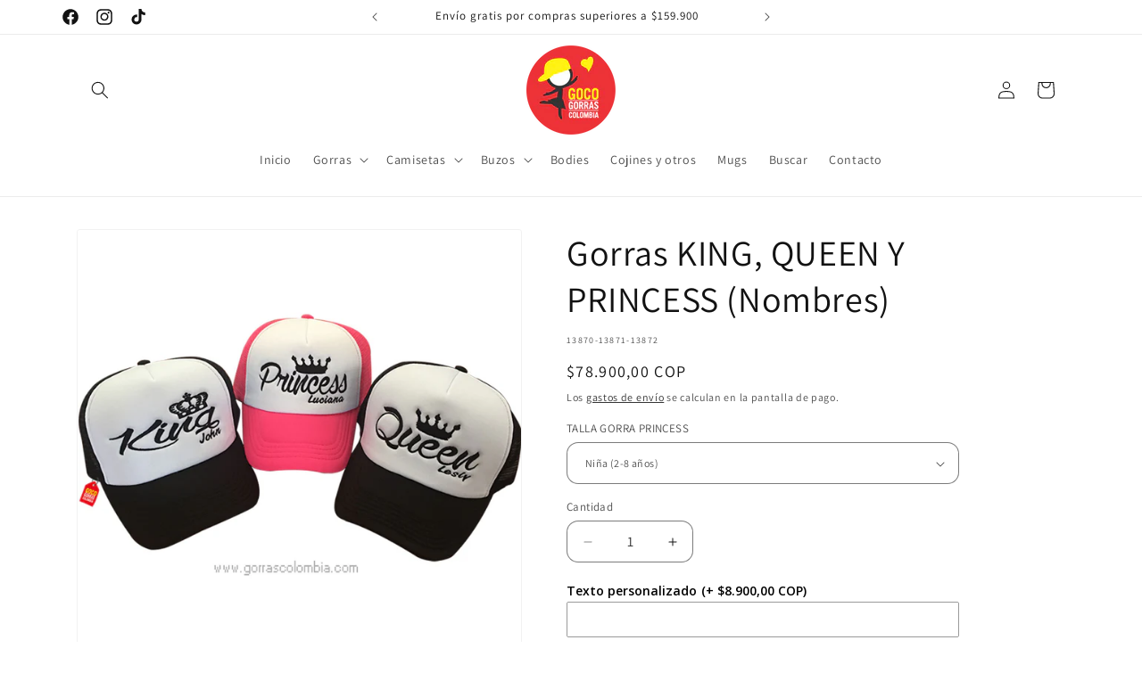

--- FILE ---
content_type: text/html; charset=utf-8
request_url: https://gorrascolombia.com/products/king-queen-princess-nombres-2
body_size: 56719
content:
<!doctype html>
<html class="no-js" lang="es">
  <head>
    <meta charset="utf-8">
    <meta http-equiv="X-UA-Compatible" content="IE=edge">
    <meta name="viewport" content="width=device-width,initial-scale=1">
    <meta name="theme-color" content="">
    <link rel="canonical" href="https://gorrascolombia.com/products/king-queen-princess-nombres-2"><link rel="icon" type="image/png" href="//gorrascolombia.com/cdn/shop/files/GorrasColombia_favicon.png?crop=center&height=32&v=1669688297&width=32"><link rel="preconnect" href="https://fonts.shopifycdn.com" crossorigin><title>
      Gorras KING, QUEEN Y PRINCESS (Nombres)
 &ndash; Gorras Colombia</title>

    
      <meta name="description" content="Gorras KING, QUEEN Y PRINCESS ✨♚♕♕✨ ✔️El Precio incluye: 3 Gorras✔️Gorras personalizadas bordadas✔️Gorras camioneras o en malla✔️Talla: Niño / Adulto ajustable atrás✔️Color: Negro y Fucsia con frente Blanco✔️Posibilidad de agregar los nombres o el texto que elijas✔️Envíos a toda Colombia ⏱️Tiempo de entrega: 2 a 3 días">
    

    

<meta property="og:site_name" content="Gorras Colombia">
<meta property="og:url" content="https://gorrascolombia.com/products/king-queen-princess-nombres-2">
<meta property="og:title" content="Gorras KING, QUEEN Y PRINCESS (Nombres)">
<meta property="og:type" content="product">
<meta property="og:description" content="Gorras KING, QUEEN Y PRINCESS ✨♚♕♕✨ ✔️El Precio incluye: 3 Gorras✔️Gorras personalizadas bordadas✔️Gorras camioneras o en malla✔️Talla: Niño / Adulto ajustable atrás✔️Color: Negro y Fucsia con frente Blanco✔️Posibilidad de agregar los nombres o el texto que elijas✔️Envíos a toda Colombia ⏱️Tiempo de entrega: 2 a 3 días"><meta property="og:image" content="http://gorrascolombia.com/cdn/shop/products/ebbb41_5d3566b785bc40da9cd78844f0ca0463_mv2.jpg?v=1669026981">
  <meta property="og:image:secure_url" content="https://gorrascolombia.com/cdn/shop/products/ebbb41_5d3566b785bc40da9cd78844f0ca0463_mv2.jpg?v=1669026981">
  <meta property="og:image:width" content="1000">
  <meta property="og:image:height" content="1000"><meta property="og:price:amount" content="78.900,00">
  <meta property="og:price:currency" content="COP"><meta name="twitter:card" content="summary_large_image">
<meta name="twitter:title" content="Gorras KING, QUEEN Y PRINCESS (Nombres)">
<meta name="twitter:description" content="Gorras KING, QUEEN Y PRINCESS ✨♚♕♕✨ ✔️El Precio incluye: 3 Gorras✔️Gorras personalizadas bordadas✔️Gorras camioneras o en malla✔️Talla: Niño / Adulto ajustable atrás✔️Color: Negro y Fucsia con frente Blanco✔️Posibilidad de agregar los nombres o el texto que elijas✔️Envíos a toda Colombia ⏱️Tiempo de entrega: 2 a 3 días">


    <script src="//gorrascolombia.com/cdn/shop/t/9/assets/constants.js?v=58251544750838685771710631708" defer="defer"></script>
    <script src="//gorrascolombia.com/cdn/shop/t/9/assets/pubsub.js?v=158357773527763999511710631708" defer="defer"></script>
    <script src="//gorrascolombia.com/cdn/shop/t/9/assets/global.js?v=37284204640041572741710631708" defer="defer"></script><script src="//gorrascolombia.com/cdn/shop/t/9/assets/animations.js?v=88693664871331136111710631707" defer="defer"></script><script>window.performance && window.performance.mark && window.performance.mark('shopify.content_for_header.start');</script><meta name="facebook-domain-verification" content="kcdj9o607n8ee7yr70oo21j2v8ttkz">
<meta name="google-site-verification" content="OuYuWusEqEw3g_51H_t0t0VMO-zLLGIsAO3fg47Aky0">
<meta id="shopify-digital-wallet" name="shopify-digital-wallet" content="/68178018586/digital_wallets/dialog">
<link rel="alternate" type="application/json+oembed" href="https://gorrascolombia.com/products/king-queen-princess-nombres-2.oembed">
<script async="async" src="/checkouts/internal/preloads.js?locale=es-CO"></script>
<script id="shopify-features" type="application/json">{"accessToken":"2a996ad03bda4464fc19778a38e07add","betas":["rich-media-storefront-analytics"],"domain":"gorrascolombia.com","predictiveSearch":true,"shopId":68178018586,"locale":"es"}</script>
<script>var Shopify = Shopify || {};
Shopify.shop = "gorrascolombia-3143.myshopify.com";
Shopify.locale = "es";
Shopify.currency = {"active":"COP","rate":"1.0"};
Shopify.country = "CO";
Shopify.theme = {"name":"Copia actualizada de Dawn nuevo ok","id":166786302234,"schema_name":"Dawn","schema_version":"13.0.1","theme_store_id":887,"role":"main"};
Shopify.theme.handle = "null";
Shopify.theme.style = {"id":null,"handle":null};
Shopify.cdnHost = "gorrascolombia.com/cdn";
Shopify.routes = Shopify.routes || {};
Shopify.routes.root = "/";</script>
<script type="module">!function(o){(o.Shopify=o.Shopify||{}).modules=!0}(window);</script>
<script>!function(o){function n(){var o=[];function n(){o.push(Array.prototype.slice.apply(arguments))}return n.q=o,n}var t=o.Shopify=o.Shopify||{};t.loadFeatures=n(),t.autoloadFeatures=n()}(window);</script>
<script id="shop-js-analytics" type="application/json">{"pageType":"product"}</script>
<script defer="defer" async type="module" src="//gorrascolombia.com/cdn/shopifycloud/shop-js/modules/v2/client.init-shop-cart-sync_CQSBDXtZ.es.esm.js"></script>
<script defer="defer" async type="module" src="//gorrascolombia.com/cdn/shopifycloud/shop-js/modules/v2/chunk.common_B4Ara4uI.esm.js"></script>
<script type="module">
  await import("//gorrascolombia.com/cdn/shopifycloud/shop-js/modules/v2/client.init-shop-cart-sync_CQSBDXtZ.es.esm.js");
await import("//gorrascolombia.com/cdn/shopifycloud/shop-js/modules/v2/chunk.common_B4Ara4uI.esm.js");

  window.Shopify.SignInWithShop?.initShopCartSync?.({"fedCMEnabled":true,"windoidEnabled":true});

</script>
<script>(function() {
  var isLoaded = false;
  function asyncLoad() {
    if (isLoaded) return;
    isLoaded = true;
    var urls = ["https:\/\/cdn.nfcube.com\/instafeed-eefc107ca38593da75dc422545e22af6.js?shop=gorrascolombia-3143.myshopify.com","https:\/\/cdnv2.mycustomizer.com\/s-scripts\/front.js.gz?shop=gorrascolombia-3143.myshopify.com"];
    for (var i = 0; i < urls.length; i++) {
      var s = document.createElement('script');
      s.type = 'text/javascript';
      s.async = true;
      s.src = urls[i];
      var x = document.getElementsByTagName('script')[0];
      x.parentNode.insertBefore(s, x);
    }
  };
  if(window.attachEvent) {
    window.attachEvent('onload', asyncLoad);
  } else {
    window.addEventListener('load', asyncLoad, false);
  }
})();</script>
<script id="__st">var __st={"a":68178018586,"offset":-18000,"reqid":"9170e35e-299e-4373-b503-41dc97a97f60-1768586409","pageurl":"gorrascolombia.com\/products\/king-queen-princess-nombres-2","u":"fc19cda95bf0","p":"product","rtyp":"product","rid":8013600325914};</script>
<script>window.ShopifyPaypalV4VisibilityTracking = true;</script>
<script id="captcha-bootstrap">!function(){'use strict';const t='contact',e='account',n='new_comment',o=[[t,t],['blogs',n],['comments',n],[t,'customer']],c=[[e,'customer_login'],[e,'guest_login'],[e,'recover_customer_password'],[e,'create_customer']],r=t=>t.map((([t,e])=>`form[action*='/${t}']:not([data-nocaptcha='true']) input[name='form_type'][value='${e}']`)).join(','),a=t=>()=>t?[...document.querySelectorAll(t)].map((t=>t.form)):[];function s(){const t=[...o],e=r(t);return a(e)}const i='password',u='form_key',d=['recaptcha-v3-token','g-recaptcha-response','h-captcha-response',i],f=()=>{try{return window.sessionStorage}catch{return}},m='__shopify_v',_=t=>t.elements[u];function p(t,e,n=!1){try{const o=window.sessionStorage,c=JSON.parse(o.getItem(e)),{data:r}=function(t){const{data:e,action:n}=t;return t[m]||n?{data:e,action:n}:{data:t,action:n}}(c);for(const[e,n]of Object.entries(r))t.elements[e]&&(t.elements[e].value=n);n&&o.removeItem(e)}catch(o){console.error('form repopulation failed',{error:o})}}const l='form_type',E='cptcha';function T(t){t.dataset[E]=!0}const w=window,h=w.document,L='Shopify',v='ce_forms',y='captcha';let A=!1;((t,e)=>{const n=(g='f06e6c50-85a8-45c8-87d0-21a2b65856fe',I='https://cdn.shopify.com/shopifycloud/storefront-forms-hcaptcha/ce_storefront_forms_captcha_hcaptcha.v1.5.2.iife.js',D={infoText:'Protegido por hCaptcha',privacyText:'Privacidad',termsText:'Términos'},(t,e,n)=>{const o=w[L][v],c=o.bindForm;if(c)return c(t,g,e,D).then(n);var r;o.q.push([[t,g,e,D],n]),r=I,A||(h.body.append(Object.assign(h.createElement('script'),{id:'captcha-provider',async:!0,src:r})),A=!0)});var g,I,D;w[L]=w[L]||{},w[L][v]=w[L][v]||{},w[L][v].q=[],w[L][y]=w[L][y]||{},w[L][y].protect=function(t,e){n(t,void 0,e),T(t)},Object.freeze(w[L][y]),function(t,e,n,w,h,L){const[v,y,A,g]=function(t,e,n){const i=e?o:[],u=t?c:[],d=[...i,...u],f=r(d),m=r(i),_=r(d.filter((([t,e])=>n.includes(e))));return[a(f),a(m),a(_),s()]}(w,h,L),I=t=>{const e=t.target;return e instanceof HTMLFormElement?e:e&&e.form},D=t=>v().includes(t);t.addEventListener('submit',(t=>{const e=I(t);if(!e)return;const n=D(e)&&!e.dataset.hcaptchaBound&&!e.dataset.recaptchaBound,o=_(e),c=g().includes(e)&&(!o||!o.value);(n||c)&&t.preventDefault(),c&&!n&&(function(t){try{if(!f())return;!function(t){const e=f();if(!e)return;const n=_(t);if(!n)return;const o=n.value;o&&e.removeItem(o)}(t);const e=Array.from(Array(32),(()=>Math.random().toString(36)[2])).join('');!function(t,e){_(t)||t.append(Object.assign(document.createElement('input'),{type:'hidden',name:u})),t.elements[u].value=e}(t,e),function(t,e){const n=f();if(!n)return;const o=[...t.querySelectorAll(`input[type='${i}']`)].map((({name:t})=>t)),c=[...d,...o],r={};for(const[a,s]of new FormData(t).entries())c.includes(a)||(r[a]=s);n.setItem(e,JSON.stringify({[m]:1,action:t.action,data:r}))}(t,e)}catch(e){console.error('failed to persist form',e)}}(e),e.submit())}));const S=(t,e)=>{t&&!t.dataset[E]&&(n(t,e.some((e=>e===t))),T(t))};for(const o of['focusin','change'])t.addEventListener(o,(t=>{const e=I(t);D(e)&&S(e,y())}));const B=e.get('form_key'),M=e.get(l),P=B&&M;t.addEventListener('DOMContentLoaded',(()=>{const t=y();if(P)for(const e of t)e.elements[l].value===M&&p(e,B);[...new Set([...A(),...v().filter((t=>'true'===t.dataset.shopifyCaptcha))])].forEach((e=>S(e,t)))}))}(h,new URLSearchParams(w.location.search),n,t,e,['guest_login'])})(!0,!0)}();</script>
<script integrity="sha256-4kQ18oKyAcykRKYeNunJcIwy7WH5gtpwJnB7kiuLZ1E=" data-source-attribution="shopify.loadfeatures" defer="defer" src="//gorrascolombia.com/cdn/shopifycloud/storefront/assets/storefront/load_feature-a0a9edcb.js" crossorigin="anonymous"></script>
<script data-source-attribution="shopify.dynamic_checkout.dynamic.init">var Shopify=Shopify||{};Shopify.PaymentButton=Shopify.PaymentButton||{isStorefrontPortableWallets:!0,init:function(){window.Shopify.PaymentButton.init=function(){};var t=document.createElement("script");t.src="https://gorrascolombia.com/cdn/shopifycloud/portable-wallets/latest/portable-wallets.es.js",t.type="module",document.head.appendChild(t)}};
</script>
<script data-source-attribution="shopify.dynamic_checkout.buyer_consent">
  function portableWalletsHideBuyerConsent(e){var t=document.getElementById("shopify-buyer-consent"),n=document.getElementById("shopify-subscription-policy-button");t&&n&&(t.classList.add("hidden"),t.setAttribute("aria-hidden","true"),n.removeEventListener("click",e))}function portableWalletsShowBuyerConsent(e){var t=document.getElementById("shopify-buyer-consent"),n=document.getElementById("shopify-subscription-policy-button");t&&n&&(t.classList.remove("hidden"),t.removeAttribute("aria-hidden"),n.addEventListener("click",e))}window.Shopify?.PaymentButton&&(window.Shopify.PaymentButton.hideBuyerConsent=portableWalletsHideBuyerConsent,window.Shopify.PaymentButton.showBuyerConsent=portableWalletsShowBuyerConsent);
</script>
<script>
  function portableWalletsCleanup(e){e&&e.src&&console.error("Failed to load portable wallets script "+e.src);var t=document.querySelectorAll("shopify-accelerated-checkout .shopify-payment-button__skeleton, shopify-accelerated-checkout-cart .wallet-cart-button__skeleton"),e=document.getElementById("shopify-buyer-consent");for(let e=0;e<t.length;e++)t[e].remove();e&&e.remove()}function portableWalletsNotLoadedAsModule(e){e instanceof ErrorEvent&&"string"==typeof e.message&&e.message.includes("import.meta")&&"string"==typeof e.filename&&e.filename.includes("portable-wallets")&&(window.removeEventListener("error",portableWalletsNotLoadedAsModule),window.Shopify.PaymentButton.failedToLoad=e,"loading"===document.readyState?document.addEventListener("DOMContentLoaded",window.Shopify.PaymentButton.init):window.Shopify.PaymentButton.init())}window.addEventListener("error",portableWalletsNotLoadedAsModule);
</script>

<script type="module" src="https://gorrascolombia.com/cdn/shopifycloud/portable-wallets/latest/portable-wallets.es.js" onError="portableWalletsCleanup(this)" crossorigin="anonymous"></script>
<script nomodule>
  document.addEventListener("DOMContentLoaded", portableWalletsCleanup);
</script>

<link id="shopify-accelerated-checkout-styles" rel="stylesheet" media="screen" href="https://gorrascolombia.com/cdn/shopifycloud/portable-wallets/latest/accelerated-checkout-backwards-compat.css" crossorigin="anonymous">
<style id="shopify-accelerated-checkout-cart">
        #shopify-buyer-consent {
  margin-top: 1em;
  display: inline-block;
  width: 100%;
}

#shopify-buyer-consent.hidden {
  display: none;
}

#shopify-subscription-policy-button {
  background: none;
  border: none;
  padding: 0;
  text-decoration: underline;
  font-size: inherit;
  cursor: pointer;
}

#shopify-subscription-policy-button::before {
  box-shadow: none;
}

      </style>
<script id="sections-script" data-sections="header" defer="defer" src="//gorrascolombia.com/cdn/shop/t/9/compiled_assets/scripts.js?v=265"></script>
<script>window.performance && window.performance.mark && window.performance.mark('shopify.content_for_header.end');</script>


    <style data-shopify>
      @font-face {
  font-family: Assistant;
  font-weight: 400;
  font-style: normal;
  font-display: swap;
  src: url("//gorrascolombia.com/cdn/fonts/assistant/assistant_n4.9120912a469cad1cc292572851508ca49d12e768.woff2") format("woff2"),
       url("//gorrascolombia.com/cdn/fonts/assistant/assistant_n4.6e9875ce64e0fefcd3f4446b7ec9036b3ddd2985.woff") format("woff");
}

      @font-face {
  font-family: Assistant;
  font-weight: 700;
  font-style: normal;
  font-display: swap;
  src: url("//gorrascolombia.com/cdn/fonts/assistant/assistant_n7.bf44452348ec8b8efa3aa3068825305886b1c83c.woff2") format("woff2"),
       url("//gorrascolombia.com/cdn/fonts/assistant/assistant_n7.0c887fee83f6b3bda822f1150b912c72da0f7b64.woff") format("woff");
}

      
      
      @font-face {
  font-family: Assistant;
  font-weight: 400;
  font-style: normal;
  font-display: swap;
  src: url("//gorrascolombia.com/cdn/fonts/assistant/assistant_n4.9120912a469cad1cc292572851508ca49d12e768.woff2") format("woff2"),
       url("//gorrascolombia.com/cdn/fonts/assistant/assistant_n4.6e9875ce64e0fefcd3f4446b7ec9036b3ddd2985.woff") format("woff");
}


      
        :root,
        .color-background-1 {
          --color-background: 255,255,255;
        
          --gradient-background: #ffffff;
        

        

        --color-foreground: 18,18,18;
        --color-background-contrast: 191,191,191;
        --color-shadow: 18,18,18;
        --color-button: 18,18,18;
        --color-button-text: 255,255,255;
        --color-secondary-button: 255,255,255;
        --color-secondary-button-text: 18,18,18;
        --color-link: 18,18,18;
        --color-badge-foreground: 18,18,18;
        --color-badge-background: 255,255,255;
        --color-badge-border: 18,18,18;
        --payment-terms-background-color: rgb(255 255 255);
      }
      
        
        .color-background-2 {
          --color-background: 243,243,243;
        
          --gradient-background: #f3f3f3;
        

        

        --color-foreground: 18,18,18;
        --color-background-contrast: 179,179,179;
        --color-shadow: 18,18,18;
        --color-button: 18,18,18;
        --color-button-text: 243,243,243;
        --color-secondary-button: 243,243,243;
        --color-secondary-button-text: 18,18,18;
        --color-link: 18,18,18;
        --color-badge-foreground: 18,18,18;
        --color-badge-background: 243,243,243;
        --color-badge-border: 18,18,18;
        --payment-terms-background-color: rgb(243 243 243);
      }
      
        
        .color-inverse {
          --color-background: 18,18,18;
        
          --gradient-background: #121212;
        

        

        --color-foreground: 255,255,255;
        --color-background-contrast: 146,146,146;
        --color-shadow: 18,18,18;
        --color-button: 255,255,255;
        --color-button-text: 18,18,18;
        --color-secondary-button: 18,18,18;
        --color-secondary-button-text: 255,255,255;
        --color-link: 255,255,255;
        --color-badge-foreground: 255,255,255;
        --color-badge-background: 18,18,18;
        --color-badge-border: 255,255,255;
        --payment-terms-background-color: rgb(18 18 18);
      }
      
        
        .color-accent-1 {
          --color-background: 18,18,18;
        
          --gradient-background: #121212;
        

        

        --color-foreground: 255,255,255;
        --color-background-contrast: 146,146,146;
        --color-shadow: 18,18,18;
        --color-button: 255,255,255;
        --color-button-text: 18,18,18;
        --color-secondary-button: 18,18,18;
        --color-secondary-button-text: 255,255,255;
        --color-link: 255,255,255;
        --color-badge-foreground: 255,255,255;
        --color-badge-background: 18,18,18;
        --color-badge-border: 255,255,255;
        --payment-terms-background-color: rgb(18 18 18);
      }
      
        
        .color-accent-2 {
          --color-background: 247,243,0;
        
          --gradient-background: #f7f300;
        

        

        --color-foreground: 255,255,255;
        --color-background-contrast: 119,118,0;
        --color-shadow: 18,18,18;
        --color-button: 255,255,255;
        --color-button-text: 247,243,0;
        --color-secondary-button: 247,243,0;
        --color-secondary-button-text: 255,255,255;
        --color-link: 255,255,255;
        --color-badge-foreground: 255,255,255;
        --color-badge-background: 247,243,0;
        --color-badge-border: 255,255,255;
        --payment-terms-background-color: rgb(247 243 0);
      }
      

      body, .color-background-1, .color-background-2, .color-inverse, .color-accent-1, .color-accent-2 {
        color: rgba(var(--color-foreground), 0.75);
        background-color: rgb(var(--color-background));
      }

      :root {
        --font-body-family: Assistant, sans-serif;
        --font-body-style: normal;
        --font-body-weight: 400;
        --font-body-weight-bold: 700;

        --font-heading-family: Assistant, sans-serif;
        --font-heading-style: normal;
        --font-heading-weight: 400;

        --font-body-scale: 1.0;
        --font-heading-scale: 1.0;

        --media-padding: px;
        --media-border-opacity: 0.05;
        --media-border-width: 1px;
        --media-radius: 4px;
        --media-shadow-opacity: 0.0;
        --media-shadow-horizontal-offset: 0px;
        --media-shadow-vertical-offset: 4px;
        --media-shadow-blur-radius: 5px;
        --media-shadow-visible: 0;

        --page-width: 120rem;
        --page-width-margin: 0rem;

        --product-card-image-padding: 0.0rem;
        --product-card-corner-radius: 0.6rem;
        --product-card-text-alignment: left;
        --product-card-border-width: 0.0rem;
        --product-card-border-opacity: 0.1;
        --product-card-shadow-opacity: 0.0;
        --product-card-shadow-visible: 0;
        --product-card-shadow-horizontal-offset: 0.0rem;
        --product-card-shadow-vertical-offset: 0.4rem;
        --product-card-shadow-blur-radius: 0.5rem;

        --collection-card-image-padding: 0.0rem;
        --collection-card-corner-radius: 0.4rem;
        --collection-card-text-alignment: left;
        --collection-card-border-width: 0.0rem;
        --collection-card-border-opacity: 0.1;
        --collection-card-shadow-opacity: 0.0;
        --collection-card-shadow-visible: 0;
        --collection-card-shadow-horizontal-offset: 0.0rem;
        --collection-card-shadow-vertical-offset: 0.4rem;
        --collection-card-shadow-blur-radius: 0.5rem;

        --blog-card-image-padding: 0.0rem;
        --blog-card-corner-radius: 0.0rem;
        --blog-card-text-alignment: left;
        --blog-card-border-width: 0.0rem;
        --blog-card-border-opacity: 0.1;
        --blog-card-shadow-opacity: 0.0;
        --blog-card-shadow-visible: 0;
        --blog-card-shadow-horizontal-offset: 0.0rem;
        --blog-card-shadow-vertical-offset: 0.4rem;
        --blog-card-shadow-blur-radius: 0.5rem;

        --badge-corner-radius: 4.0rem;

        --popup-border-width: 1px;
        --popup-border-opacity: 0.1;
        --popup-corner-radius: 4px;
        --popup-shadow-opacity: 0.0;
        --popup-shadow-horizontal-offset: 0px;
        --popup-shadow-vertical-offset: 4px;
        --popup-shadow-blur-radius: 5px;

        --drawer-border-width: 1px;
        --drawer-border-opacity: 0.1;
        --drawer-shadow-opacity: 0.0;
        --drawer-shadow-horizontal-offset: 0px;
        --drawer-shadow-vertical-offset: 4px;
        --drawer-shadow-blur-radius: 5px;

        --spacing-sections-desktop: 0px;
        --spacing-sections-mobile: 0px;

        --grid-desktop-vertical-spacing: 8px;
        --grid-desktop-horizontal-spacing: 8px;
        --grid-mobile-vertical-spacing: 4px;
        --grid-mobile-horizontal-spacing: 4px;

        --text-boxes-border-opacity: 0.1;
        --text-boxes-border-width: 0px;
        --text-boxes-radius: 8px;
        --text-boxes-shadow-opacity: 0.0;
        --text-boxes-shadow-visible: 0;
        --text-boxes-shadow-horizontal-offset: 0px;
        --text-boxes-shadow-vertical-offset: 4px;
        --text-boxes-shadow-blur-radius: 5px;

        --buttons-radius: 6px;
        --buttons-radius-outset: 7px;
        --buttons-border-width: 1px;
        --buttons-border-opacity: 1.0;
        --buttons-shadow-opacity: 0.0;
        --buttons-shadow-visible: 0;
        --buttons-shadow-horizontal-offset: 0px;
        --buttons-shadow-vertical-offset: 4px;
        --buttons-shadow-blur-radius: 5px;
        --buttons-border-offset: 0.3px;

        --inputs-radius: 12px;
        --inputs-border-width: 1px;
        --inputs-border-opacity: 0.55;
        --inputs-shadow-opacity: 0.0;
        --inputs-shadow-horizontal-offset: 0px;
        --inputs-margin-offset: 0px;
        --inputs-shadow-vertical-offset: 4px;
        --inputs-shadow-blur-radius: 5px;
        --inputs-radius-outset: 13px;

        --variant-pills-radius: 40px;
        --variant-pills-border-width: 1px;
        --variant-pills-border-opacity: 0.55;
        --variant-pills-shadow-opacity: 0.0;
        --variant-pills-shadow-horizontal-offset: 0px;
        --variant-pills-shadow-vertical-offset: 4px;
        --variant-pills-shadow-blur-radius: 5px;
      }

      *,
      *::before,
      *::after {
        box-sizing: inherit;
      }

      html {
        box-sizing: border-box;
        font-size: calc(var(--font-body-scale) * 62.5%);
        height: 100%;
      }

      body {
        display: grid;
        grid-template-rows: auto auto 1fr auto;
        grid-template-columns: 100%;
        min-height: 100%;
        margin: 0;
        font-size: 1.5rem;
        letter-spacing: 0.06rem;
        line-height: calc(1 + 0.8 / var(--font-body-scale));
        font-family: var(--font-body-family);
        font-style: var(--font-body-style);
        font-weight: var(--font-body-weight);
      }

      @media screen and (min-width: 750px) {
        body {
          font-size: 1.6rem;
        }
      }
    </style>

    <link href="//gorrascolombia.com/cdn/shop/t/9/assets/base.css?v=93405971894151239851710631707" rel="stylesheet" type="text/css" media="all" />
<link rel="preload" as="font" href="//gorrascolombia.com/cdn/fonts/assistant/assistant_n4.9120912a469cad1cc292572851508ca49d12e768.woff2" type="font/woff2" crossorigin><link rel="preload" as="font" href="//gorrascolombia.com/cdn/fonts/assistant/assistant_n4.9120912a469cad1cc292572851508ca49d12e768.woff2" type="font/woff2" crossorigin><link
        rel="stylesheet"
        href="//gorrascolombia.com/cdn/shop/t/9/assets/component-predictive-search.css?v=118923337488134913561710631708"
        media="print"
        onload="this.media='all'"
      ><script>
      document.documentElement.className = document.documentElement.className.replace('no-js', 'js');
      if (Shopify.designMode) {
        document.documentElement.classList.add('shopify-design-mode');
      }
    </script>
  



    

    

    
  
<!-- BEGIN app block: shopify://apps/rt-disable-right-click/blocks/app-embed/1a6da957-7246-46b1-9660-2fac7e573a37 --><script>
  window.roarJs = window.roarJs || {};
  roarJs.ProtectorConfig = {
    metafields: {
      shop: "gorrascolombia-3143.myshopify.com",
      settings: {"enabled":"1","param":{"image":"1","text":"1","keyboard":"1","alert":"1","alert_duration":"3","print":"1","legal":"1"},"texts":{"alert":"Content is protected !!","print":"You are not allowed to print preview this page, Thank you.","legal_header":"** LEGAL NOTICE **","legal_footer":"Please exit this area immediately.","legal_body":"All site content, including files, images, video, and written content is the property of Gorras Colombia.\r\n\r\nAny attempts to mimic said content, or use it as your own without the direct consent of Gorras Colombia may result in LEGAL ACTION against YOU."},"mobile":{"image":"1","text":"1"},"only1":"true"},
      moneyFormat: "${{amount_with_comma_separator}}"
    }
  }
</script>

<script src='https://cdn.shopify.com/extensions/019b3f8c-4deb-7edd-a77f-1462a1c4ebfc/protector-2/assets/protector.js' defer></script>


<!-- END app block --><script src="https://cdn.shopify.com/extensions/019b92df-1966-750c-943d-a8ced4b05ac2/option-cli3-369/assets/gpomain.js" type="text/javascript" defer="defer"></script>
<link href="https://cdn.shopify.com/extensions/019b3f8c-4deb-7edd-a77f-1462a1c4ebfc/protector-2/assets/protector.css" rel="stylesheet" type="text/css" media="all">
<link href="https://monorail-edge.shopifysvc.com" rel="dns-prefetch">
<script>(function(){if ("sendBeacon" in navigator && "performance" in window) {try {var session_token_from_headers = performance.getEntriesByType('navigation')[0].serverTiming.find(x => x.name == '_s').description;} catch {var session_token_from_headers = undefined;}var session_cookie_matches = document.cookie.match(/_shopify_s=([^;]*)/);var session_token_from_cookie = session_cookie_matches && session_cookie_matches.length === 2 ? session_cookie_matches[1] : "";var session_token = session_token_from_headers || session_token_from_cookie || "";function handle_abandonment_event(e) {var entries = performance.getEntries().filter(function(entry) {return /monorail-edge.shopifysvc.com/.test(entry.name);});if (!window.abandonment_tracked && entries.length === 0) {window.abandonment_tracked = true;var currentMs = Date.now();var navigation_start = performance.timing.navigationStart;var payload = {shop_id: 68178018586,url: window.location.href,navigation_start,duration: currentMs - navigation_start,session_token,page_type: "product"};window.navigator.sendBeacon("https://monorail-edge.shopifysvc.com/v1/produce", JSON.stringify({schema_id: "online_store_buyer_site_abandonment/1.1",payload: payload,metadata: {event_created_at_ms: currentMs,event_sent_at_ms: currentMs}}));}}window.addEventListener('pagehide', handle_abandonment_event);}}());</script>
<script id="web-pixels-manager-setup">(function e(e,d,r,n,o){if(void 0===o&&(o={}),!Boolean(null===(a=null===(i=window.Shopify)||void 0===i?void 0:i.analytics)||void 0===a?void 0:a.replayQueue)){var i,a;window.Shopify=window.Shopify||{};var t=window.Shopify;t.analytics=t.analytics||{};var s=t.analytics;s.replayQueue=[],s.publish=function(e,d,r){return s.replayQueue.push([e,d,r]),!0};try{self.performance.mark("wpm:start")}catch(e){}var l=function(){var e={modern:/Edge?\/(1{2}[4-9]|1[2-9]\d|[2-9]\d{2}|\d{4,})\.\d+(\.\d+|)|Firefox\/(1{2}[4-9]|1[2-9]\d|[2-9]\d{2}|\d{4,})\.\d+(\.\d+|)|Chrom(ium|e)\/(9{2}|\d{3,})\.\d+(\.\d+|)|(Maci|X1{2}).+ Version\/(15\.\d+|(1[6-9]|[2-9]\d|\d{3,})\.\d+)([,.]\d+|)( \(\w+\)|)( Mobile\/\w+|) Safari\/|Chrome.+OPR\/(9{2}|\d{3,})\.\d+\.\d+|(CPU[ +]OS|iPhone[ +]OS|CPU[ +]iPhone|CPU IPhone OS|CPU iPad OS)[ +]+(15[._]\d+|(1[6-9]|[2-9]\d|\d{3,})[._]\d+)([._]\d+|)|Android:?[ /-](13[3-9]|1[4-9]\d|[2-9]\d{2}|\d{4,})(\.\d+|)(\.\d+|)|Android.+Firefox\/(13[5-9]|1[4-9]\d|[2-9]\d{2}|\d{4,})\.\d+(\.\d+|)|Android.+Chrom(ium|e)\/(13[3-9]|1[4-9]\d|[2-9]\d{2}|\d{4,})\.\d+(\.\d+|)|SamsungBrowser\/([2-9]\d|\d{3,})\.\d+/,legacy:/Edge?\/(1[6-9]|[2-9]\d|\d{3,})\.\d+(\.\d+|)|Firefox\/(5[4-9]|[6-9]\d|\d{3,})\.\d+(\.\d+|)|Chrom(ium|e)\/(5[1-9]|[6-9]\d|\d{3,})\.\d+(\.\d+|)([\d.]+$|.*Safari\/(?![\d.]+ Edge\/[\d.]+$))|(Maci|X1{2}).+ Version\/(10\.\d+|(1[1-9]|[2-9]\d|\d{3,})\.\d+)([,.]\d+|)( \(\w+\)|)( Mobile\/\w+|) Safari\/|Chrome.+OPR\/(3[89]|[4-9]\d|\d{3,})\.\d+\.\d+|(CPU[ +]OS|iPhone[ +]OS|CPU[ +]iPhone|CPU IPhone OS|CPU iPad OS)[ +]+(10[._]\d+|(1[1-9]|[2-9]\d|\d{3,})[._]\d+)([._]\d+|)|Android:?[ /-](13[3-9]|1[4-9]\d|[2-9]\d{2}|\d{4,})(\.\d+|)(\.\d+|)|Mobile Safari.+OPR\/([89]\d|\d{3,})\.\d+\.\d+|Android.+Firefox\/(13[5-9]|1[4-9]\d|[2-9]\d{2}|\d{4,})\.\d+(\.\d+|)|Android.+Chrom(ium|e)\/(13[3-9]|1[4-9]\d|[2-9]\d{2}|\d{4,})\.\d+(\.\d+|)|Android.+(UC? ?Browser|UCWEB|U3)[ /]?(15\.([5-9]|\d{2,})|(1[6-9]|[2-9]\d|\d{3,})\.\d+)\.\d+|SamsungBrowser\/(5\.\d+|([6-9]|\d{2,})\.\d+)|Android.+MQ{2}Browser\/(14(\.(9|\d{2,})|)|(1[5-9]|[2-9]\d|\d{3,})(\.\d+|))(\.\d+|)|K[Aa][Ii]OS\/(3\.\d+|([4-9]|\d{2,})\.\d+)(\.\d+|)/},d=e.modern,r=e.legacy,n=navigator.userAgent;return n.match(d)?"modern":n.match(r)?"legacy":"unknown"}(),u="modern"===l?"modern":"legacy",c=(null!=n?n:{modern:"",legacy:""})[u],f=function(e){return[e.baseUrl,"/wpm","/b",e.hashVersion,"modern"===e.buildTarget?"m":"l",".js"].join("")}({baseUrl:d,hashVersion:r,buildTarget:u}),m=function(e){var d=e.version,r=e.bundleTarget,n=e.surface,o=e.pageUrl,i=e.monorailEndpoint;return{emit:function(e){var a=e.status,t=e.errorMsg,s=(new Date).getTime(),l=JSON.stringify({metadata:{event_sent_at_ms:s},events:[{schema_id:"web_pixels_manager_load/3.1",payload:{version:d,bundle_target:r,page_url:o,status:a,surface:n,error_msg:t},metadata:{event_created_at_ms:s}}]});if(!i)return console&&console.warn&&console.warn("[Web Pixels Manager] No Monorail endpoint provided, skipping logging."),!1;try{return self.navigator.sendBeacon.bind(self.navigator)(i,l)}catch(e){}var u=new XMLHttpRequest;try{return u.open("POST",i,!0),u.setRequestHeader("Content-Type","text/plain"),u.send(l),!0}catch(e){return console&&console.warn&&console.warn("[Web Pixels Manager] Got an unhandled error while logging to Monorail."),!1}}}}({version:r,bundleTarget:l,surface:e.surface,pageUrl:self.location.href,monorailEndpoint:e.monorailEndpoint});try{o.browserTarget=l,function(e){var d=e.src,r=e.async,n=void 0===r||r,o=e.onload,i=e.onerror,a=e.sri,t=e.scriptDataAttributes,s=void 0===t?{}:t,l=document.createElement("script"),u=document.querySelector("head"),c=document.querySelector("body");if(l.async=n,l.src=d,a&&(l.integrity=a,l.crossOrigin="anonymous"),s)for(var f in s)if(Object.prototype.hasOwnProperty.call(s,f))try{l.dataset[f]=s[f]}catch(e){}if(o&&l.addEventListener("load",o),i&&l.addEventListener("error",i),u)u.appendChild(l);else{if(!c)throw new Error("Did not find a head or body element to append the script");c.appendChild(l)}}({src:f,async:!0,onload:function(){if(!function(){var e,d;return Boolean(null===(d=null===(e=window.Shopify)||void 0===e?void 0:e.analytics)||void 0===d?void 0:d.initialized)}()){var d=window.webPixelsManager.init(e)||void 0;if(d){var r=window.Shopify.analytics;r.replayQueue.forEach((function(e){var r=e[0],n=e[1],o=e[2];d.publishCustomEvent(r,n,o)})),r.replayQueue=[],r.publish=d.publishCustomEvent,r.visitor=d.visitor,r.initialized=!0}}},onerror:function(){return m.emit({status:"failed",errorMsg:"".concat(f," has failed to load")})},sri:function(e){var d=/^sha384-[A-Za-z0-9+/=]+$/;return"string"==typeof e&&d.test(e)}(c)?c:"",scriptDataAttributes:o}),m.emit({status:"loading"})}catch(e){m.emit({status:"failed",errorMsg:(null==e?void 0:e.message)||"Unknown error"})}}})({shopId: 68178018586,storefrontBaseUrl: "https://gorrascolombia.com",extensionsBaseUrl: "https://extensions.shopifycdn.com/cdn/shopifycloud/web-pixels-manager",monorailEndpoint: "https://monorail-edge.shopifysvc.com/unstable/produce_batch",surface: "storefront-renderer",enabledBetaFlags: ["2dca8a86"],webPixelsConfigList: [{"id":"1207632154","configuration":"{\"pixelCode\":\"CV484MBC77U57QUL76TG\"}","eventPayloadVersion":"v1","runtimeContext":"STRICT","scriptVersion":"22e92c2ad45662f435e4801458fb78cc","type":"APP","apiClientId":4383523,"privacyPurposes":["ANALYTICS","MARKETING","SALE_OF_DATA"],"dataSharingAdjustments":{"protectedCustomerApprovalScopes":["read_customer_address","read_customer_email","read_customer_name","read_customer_personal_data","read_customer_phone"]}},{"id":"848494874","configuration":"{\"config\":\"{\\\"pixel_id\\\":\\\"G-KEN66E3N5F\\\",\\\"target_country\\\":\\\"CO\\\",\\\"gtag_events\\\":[{\\\"type\\\":\\\"search\\\",\\\"action_label\\\":\\\"G-KEN66E3N5F\\\"},{\\\"type\\\":\\\"begin_checkout\\\",\\\"action_label\\\":\\\"G-KEN66E3N5F\\\"},{\\\"type\\\":\\\"view_item\\\",\\\"action_label\\\":[\\\"G-KEN66E3N5F\\\",\\\"MC-R20W4HQXE2\\\"]},{\\\"type\\\":\\\"purchase\\\",\\\"action_label\\\":[\\\"G-KEN66E3N5F\\\",\\\"MC-R20W4HQXE2\\\"]},{\\\"type\\\":\\\"page_view\\\",\\\"action_label\\\":[\\\"G-KEN66E3N5F\\\",\\\"MC-R20W4HQXE2\\\"]},{\\\"type\\\":\\\"add_payment_info\\\",\\\"action_label\\\":\\\"G-KEN66E3N5F\\\"},{\\\"type\\\":\\\"add_to_cart\\\",\\\"action_label\\\":\\\"G-KEN66E3N5F\\\"}],\\\"enable_monitoring_mode\\\":false}\"}","eventPayloadVersion":"v1","runtimeContext":"OPEN","scriptVersion":"b2a88bafab3e21179ed38636efcd8a93","type":"APP","apiClientId":1780363,"privacyPurposes":[],"dataSharingAdjustments":{"protectedCustomerApprovalScopes":["read_customer_address","read_customer_email","read_customer_name","read_customer_personal_data","read_customer_phone"]}},{"id":"282919194","configuration":"{\"pixel_id\":\"1214965149108531\",\"pixel_type\":\"facebook_pixel\",\"metaapp_system_user_token\":\"-\"}","eventPayloadVersion":"v1","runtimeContext":"OPEN","scriptVersion":"ca16bc87fe92b6042fbaa3acc2fbdaa6","type":"APP","apiClientId":2329312,"privacyPurposes":["ANALYTICS","MARKETING","SALE_OF_DATA"],"dataSharingAdjustments":{"protectedCustomerApprovalScopes":["read_customer_address","read_customer_email","read_customer_name","read_customer_personal_data","read_customer_phone"]}},{"id":"190415130","configuration":"{\"tagID\":\"2614358003843\"}","eventPayloadVersion":"v1","runtimeContext":"STRICT","scriptVersion":"18031546ee651571ed29edbe71a3550b","type":"APP","apiClientId":3009811,"privacyPurposes":["ANALYTICS","MARKETING","SALE_OF_DATA"],"dataSharingAdjustments":{"protectedCustomerApprovalScopes":["read_customer_address","read_customer_email","read_customer_name","read_customer_personal_data","read_customer_phone"]}},{"id":"shopify-app-pixel","configuration":"{}","eventPayloadVersion":"v1","runtimeContext":"STRICT","scriptVersion":"0450","apiClientId":"shopify-pixel","type":"APP","privacyPurposes":["ANALYTICS","MARKETING"]},{"id":"shopify-custom-pixel","eventPayloadVersion":"v1","runtimeContext":"LAX","scriptVersion":"0450","apiClientId":"shopify-pixel","type":"CUSTOM","privacyPurposes":["ANALYTICS","MARKETING"]}],isMerchantRequest: false,initData: {"shop":{"name":"Gorras Colombia","paymentSettings":{"currencyCode":"COP"},"myshopifyDomain":"gorrascolombia-3143.myshopify.com","countryCode":"CO","storefrontUrl":"https:\/\/gorrascolombia.com"},"customer":null,"cart":null,"checkout":null,"productVariants":[{"price":{"amount":78900.0,"currencyCode":"COP"},"product":{"title":"Gorras KING, QUEEN Y PRINCESS (Nombres)","vendor":"Goco Gorras Colombia","id":"8013600325914","untranslatedTitle":"Gorras KING, QUEEN Y PRINCESS (Nombres)","url":"\/products\/king-queen-princess-nombres-2","type":"Gorras"},"id":"47848994111770","image":{"src":"\/\/gorrascolombia.com\/cdn\/shop\/products\/ebbb41_5d3566b785bc40da9cd78844f0ca0463_mv2.jpg?v=1669026981"},"sku":"13870-13871-13872","title":"Niña (2-8 años)","untranslatedTitle":"Niña (2-8 años)"},{"price":{"amount":78900.0,"currencyCode":"COP"},"product":{"title":"Gorras KING, QUEEN Y PRINCESS (Nombres)","vendor":"Goco Gorras Colombia","id":"8013600325914","untranslatedTitle":"Gorras KING, QUEEN Y PRINCESS (Nombres)","url":"\/products\/king-queen-princess-nombres-2","type":"Gorras"},"id":"47848994144538","image":{"src":"\/\/gorrascolombia.com\/cdn\/shop\/products\/ebbb41_5d3566b785bc40da9cd78844f0ca0463_mv2.jpg?v=1669026981"},"sku":"13870-13871-13872","title":"Adulto","untranslatedTitle":"Adulto"}],"purchasingCompany":null},},"https://gorrascolombia.com/cdn","fcfee988w5aeb613cpc8e4bc33m6693e112",{"modern":"","legacy":""},{"shopId":"68178018586","storefrontBaseUrl":"https:\/\/gorrascolombia.com","extensionBaseUrl":"https:\/\/extensions.shopifycdn.com\/cdn\/shopifycloud\/web-pixels-manager","surface":"storefront-renderer","enabledBetaFlags":"[\"2dca8a86\"]","isMerchantRequest":"false","hashVersion":"fcfee988w5aeb613cpc8e4bc33m6693e112","publish":"custom","events":"[[\"page_viewed\",{}],[\"product_viewed\",{\"productVariant\":{\"price\":{\"amount\":78900.0,\"currencyCode\":\"COP\"},\"product\":{\"title\":\"Gorras KING, QUEEN Y PRINCESS (Nombres)\",\"vendor\":\"Goco Gorras Colombia\",\"id\":\"8013600325914\",\"untranslatedTitle\":\"Gorras KING, QUEEN Y PRINCESS (Nombres)\",\"url\":\"\/products\/king-queen-princess-nombres-2\",\"type\":\"Gorras\"},\"id\":\"47848994111770\",\"image\":{\"src\":\"\/\/gorrascolombia.com\/cdn\/shop\/products\/ebbb41_5d3566b785bc40da9cd78844f0ca0463_mv2.jpg?v=1669026981\"},\"sku\":\"13870-13871-13872\",\"title\":\"Niña (2-8 años)\",\"untranslatedTitle\":\"Niña (2-8 años)\"}}]]"});</script><script>
  window.ShopifyAnalytics = window.ShopifyAnalytics || {};
  window.ShopifyAnalytics.meta = window.ShopifyAnalytics.meta || {};
  window.ShopifyAnalytics.meta.currency = 'COP';
  var meta = {"product":{"id":8013600325914,"gid":"gid:\/\/shopify\/Product\/8013600325914","vendor":"Goco Gorras Colombia","type":"Gorras","handle":"king-queen-princess-nombres-2","variants":[{"id":47848994111770,"price":7890000,"name":"Gorras KING, QUEEN Y PRINCESS (Nombres) - Niña (2-8 años)","public_title":"Niña (2-8 años)","sku":"13870-13871-13872"},{"id":47848994144538,"price":7890000,"name":"Gorras KING, QUEEN Y PRINCESS (Nombres) - Adulto","public_title":"Adulto","sku":"13870-13871-13872"}],"remote":false},"page":{"pageType":"product","resourceType":"product","resourceId":8013600325914,"requestId":"9170e35e-299e-4373-b503-41dc97a97f60-1768586409"}};
  for (var attr in meta) {
    window.ShopifyAnalytics.meta[attr] = meta[attr];
  }
</script>
<script class="analytics">
  (function () {
    var customDocumentWrite = function(content) {
      var jquery = null;

      if (window.jQuery) {
        jquery = window.jQuery;
      } else if (window.Checkout && window.Checkout.$) {
        jquery = window.Checkout.$;
      }

      if (jquery) {
        jquery('body').append(content);
      }
    };

    var hasLoggedConversion = function(token) {
      if (token) {
        return document.cookie.indexOf('loggedConversion=' + token) !== -1;
      }
      return false;
    }

    var setCookieIfConversion = function(token) {
      if (token) {
        var twoMonthsFromNow = new Date(Date.now());
        twoMonthsFromNow.setMonth(twoMonthsFromNow.getMonth() + 2);

        document.cookie = 'loggedConversion=' + token + '; expires=' + twoMonthsFromNow;
      }
    }

    var trekkie = window.ShopifyAnalytics.lib = window.trekkie = window.trekkie || [];
    if (trekkie.integrations) {
      return;
    }
    trekkie.methods = [
      'identify',
      'page',
      'ready',
      'track',
      'trackForm',
      'trackLink'
    ];
    trekkie.factory = function(method) {
      return function() {
        var args = Array.prototype.slice.call(arguments);
        args.unshift(method);
        trekkie.push(args);
        return trekkie;
      };
    };
    for (var i = 0; i < trekkie.methods.length; i++) {
      var key = trekkie.methods[i];
      trekkie[key] = trekkie.factory(key);
    }
    trekkie.load = function(config) {
      trekkie.config = config || {};
      trekkie.config.initialDocumentCookie = document.cookie;
      var first = document.getElementsByTagName('script')[0];
      var script = document.createElement('script');
      script.type = 'text/javascript';
      script.onerror = function(e) {
        var scriptFallback = document.createElement('script');
        scriptFallback.type = 'text/javascript';
        scriptFallback.onerror = function(error) {
                var Monorail = {
      produce: function produce(monorailDomain, schemaId, payload) {
        var currentMs = new Date().getTime();
        var event = {
          schema_id: schemaId,
          payload: payload,
          metadata: {
            event_created_at_ms: currentMs,
            event_sent_at_ms: currentMs
          }
        };
        return Monorail.sendRequest("https://" + monorailDomain + "/v1/produce", JSON.stringify(event));
      },
      sendRequest: function sendRequest(endpointUrl, payload) {
        // Try the sendBeacon API
        if (window && window.navigator && typeof window.navigator.sendBeacon === 'function' && typeof window.Blob === 'function' && !Monorail.isIos12()) {
          var blobData = new window.Blob([payload], {
            type: 'text/plain'
          });

          if (window.navigator.sendBeacon(endpointUrl, blobData)) {
            return true;
          } // sendBeacon was not successful

        } // XHR beacon

        var xhr = new XMLHttpRequest();

        try {
          xhr.open('POST', endpointUrl);
          xhr.setRequestHeader('Content-Type', 'text/plain');
          xhr.send(payload);
        } catch (e) {
          console.log(e);
        }

        return false;
      },
      isIos12: function isIos12() {
        return window.navigator.userAgent.lastIndexOf('iPhone; CPU iPhone OS 12_') !== -1 || window.navigator.userAgent.lastIndexOf('iPad; CPU OS 12_') !== -1;
      }
    };
    Monorail.produce('monorail-edge.shopifysvc.com',
      'trekkie_storefront_load_errors/1.1',
      {shop_id: 68178018586,
      theme_id: 166786302234,
      app_name: "storefront",
      context_url: window.location.href,
      source_url: "//gorrascolombia.com/cdn/s/trekkie.storefront.cd680fe47e6c39ca5d5df5f0a32d569bc48c0f27.min.js"});

        };
        scriptFallback.async = true;
        scriptFallback.src = '//gorrascolombia.com/cdn/s/trekkie.storefront.cd680fe47e6c39ca5d5df5f0a32d569bc48c0f27.min.js';
        first.parentNode.insertBefore(scriptFallback, first);
      };
      script.async = true;
      script.src = '//gorrascolombia.com/cdn/s/trekkie.storefront.cd680fe47e6c39ca5d5df5f0a32d569bc48c0f27.min.js';
      first.parentNode.insertBefore(script, first);
    };
    trekkie.load(
      {"Trekkie":{"appName":"storefront","development":false,"defaultAttributes":{"shopId":68178018586,"isMerchantRequest":null,"themeId":166786302234,"themeCityHash":"11137450696534813567","contentLanguage":"es","currency":"COP","eventMetadataId":"f83a79ee-cd03-422d-ab77-ab213fc0f3a5"},"isServerSideCookieWritingEnabled":true,"monorailRegion":"shop_domain","enabledBetaFlags":["65f19447"]},"Session Attribution":{},"S2S":{"facebookCapiEnabled":true,"source":"trekkie-storefront-renderer","apiClientId":580111}}
    );

    var loaded = false;
    trekkie.ready(function() {
      if (loaded) return;
      loaded = true;

      window.ShopifyAnalytics.lib = window.trekkie;

      var originalDocumentWrite = document.write;
      document.write = customDocumentWrite;
      try { window.ShopifyAnalytics.merchantGoogleAnalytics.call(this); } catch(error) {};
      document.write = originalDocumentWrite;

      window.ShopifyAnalytics.lib.page(null,{"pageType":"product","resourceType":"product","resourceId":8013600325914,"requestId":"9170e35e-299e-4373-b503-41dc97a97f60-1768586409","shopifyEmitted":true});

      var match = window.location.pathname.match(/checkouts\/(.+)\/(thank_you|post_purchase)/)
      var token = match? match[1]: undefined;
      if (!hasLoggedConversion(token)) {
        setCookieIfConversion(token);
        window.ShopifyAnalytics.lib.track("Viewed Product",{"currency":"COP","variantId":47848994111770,"productId":8013600325914,"productGid":"gid:\/\/shopify\/Product\/8013600325914","name":"Gorras KING, QUEEN Y PRINCESS (Nombres) - Niña (2-8 años)","price":"78900.00","sku":"13870-13871-13872","brand":"Goco Gorras Colombia","variant":"Niña (2-8 años)","category":"Gorras","nonInteraction":true,"remote":false},undefined,undefined,{"shopifyEmitted":true});
      window.ShopifyAnalytics.lib.track("monorail:\/\/trekkie_storefront_viewed_product\/1.1",{"currency":"COP","variantId":47848994111770,"productId":8013600325914,"productGid":"gid:\/\/shopify\/Product\/8013600325914","name":"Gorras KING, QUEEN Y PRINCESS (Nombres) - Niña (2-8 años)","price":"78900.00","sku":"13870-13871-13872","brand":"Goco Gorras Colombia","variant":"Niña (2-8 años)","category":"Gorras","nonInteraction":true,"remote":false,"referer":"https:\/\/gorrascolombia.com\/products\/king-queen-princess-nombres-2"});
      }
    });


        var eventsListenerScript = document.createElement('script');
        eventsListenerScript.async = true;
        eventsListenerScript.src = "//gorrascolombia.com/cdn/shopifycloud/storefront/assets/shop_events_listener-3da45d37.js";
        document.getElementsByTagName('head')[0].appendChild(eventsListenerScript);

})();</script>
<script
  defer
  src="https://gorrascolombia.com/cdn/shopifycloud/perf-kit/shopify-perf-kit-3.0.4.min.js"
  data-application="storefront-renderer"
  data-shop-id="68178018586"
  data-render-region="gcp-us-central1"
  data-page-type="product"
  data-theme-instance-id="166786302234"
  data-theme-name="Dawn"
  data-theme-version="13.0.1"
  data-monorail-region="shop_domain"
  data-resource-timing-sampling-rate="10"
  data-shs="true"
  data-shs-beacon="true"
  data-shs-export-with-fetch="true"
  data-shs-logs-sample-rate="1"
  data-shs-beacon-endpoint="https://gorrascolombia.com/api/collect"
></script>
</head>

  <body class="gradient animate--hover-default">
    <a class="skip-to-content-link button visually-hidden" href="#MainContent">
      Ir directamente al contenido
    </a><!-- BEGIN sections: header-group -->
<div id="shopify-section-sections--22373712920858__announcement-bar" class="shopify-section shopify-section-group-header-group announcement-bar-section"><link href="//gorrascolombia.com/cdn/shop/t/9/assets/component-slideshow.css?v=107725913939919748051710631708" rel="stylesheet" type="text/css" media="all" />
<link href="//gorrascolombia.com/cdn/shop/t/9/assets/component-slider.css?v=142503135496229589681710631708" rel="stylesheet" type="text/css" media="all" />

  <link href="//gorrascolombia.com/cdn/shop/t/9/assets/component-list-social.css?v=35792976012981934991710631707" rel="stylesheet" type="text/css" media="all" />


<div
  class="utility-bar color-background-1 gradient utility-bar--bottom-border"
  
>
  <div class="page-width utility-bar__grid utility-bar__grid--3-col">

<ul class="list-unstyled list-social" role="list"><li class="list-social__item">
      <a href="https://www.facebook.com/GorrasColombia" class="link list-social__link"><svg aria-hidden="true" focusable="false" class="icon icon-facebook" viewBox="0 0 20 20">
  <path fill="currentColor" d="M18 10.049C18 5.603 14.419 2 10 2c-4.419 0-8 3.603-8 8.049C2 14.067 4.925 17.396 8.75 18v-5.624H6.719v-2.328h2.03V8.275c0-2.017 1.195-3.132 3.023-3.132.874 0 1.79.158 1.79.158v1.98h-1.009c-.994 0-1.303.621-1.303 1.258v1.51h2.219l-.355 2.326H11.25V18c3.825-.604 6.75-3.933 6.75-7.951Z"/>
</svg>
<span class="visually-hidden">Facebook</span>
      </a>
    </li><li class="list-social__item">
      <a href="http://instagram.com/GorrasColombia_" class="link list-social__link"><svg aria-hidden="true" focusable="false" class="icon icon-instagram" viewBox="0 0 20 20">
  <path fill="currentColor" fill-rule="evenodd" d="M13.23 3.492c-.84-.037-1.096-.046-3.23-.046-2.144 0-2.39.01-3.238.055-.776.027-1.195.164-1.487.273a2.43 2.43 0 0 0-.912.593 2.486 2.486 0 0 0-.602.922c-.11.282-.238.702-.274 1.486-.046.84-.046 1.095-.046 3.23 0 2.134.01 2.39.046 3.229.004.51.097 1.016.274 1.495.145.365.319.639.602.913.282.282.538.456.92.602.474.176.974.268 1.479.273.848.046 1.103.046 3.238.046 2.134 0 2.39-.01 3.23-.046.784-.036 1.203-.164 1.486-.273.374-.146.648-.329.921-.602.283-.283.447-.548.602-.922.177-.476.27-.979.274-1.486.037-.84.046-1.095.046-3.23 0-2.134-.01-2.39-.055-3.229-.027-.784-.164-1.204-.274-1.495a2.43 2.43 0 0 0-.593-.913 2.604 2.604 0 0 0-.92-.602c-.284-.11-.703-.237-1.488-.273ZM6.697 2.05c.857-.036 1.131-.045 3.302-.045 1.1-.014 2.202.001 3.302.045.664.014 1.321.14 1.943.374a3.968 3.968 0 0 1 1.414.922c.41.397.728.88.93 1.414.23.622.354 1.279.365 1.942C18 7.56 18 7.824 18 10.005c0 2.17-.01 2.444-.046 3.292-.036.858-.173 1.442-.374 1.943-.2.53-.474.976-.92 1.423a3.896 3.896 0 0 1-1.415.922c-.51.191-1.095.337-1.943.374-.857.036-1.122.045-3.302.045-2.171 0-2.445-.009-3.302-.055-.849-.027-1.432-.164-1.943-.364a4.152 4.152 0 0 1-1.414-.922 4.128 4.128 0 0 1-.93-1.423c-.183-.51-.329-1.085-.365-1.943C2.009 12.45 2 12.167 2 10.004c0-2.161 0-2.435.055-3.302.027-.848.164-1.432.365-1.942a4.44 4.44 0 0 1 .92-1.414 4.18 4.18 0 0 1 1.415-.93c.51-.183 1.094-.33 1.943-.366Zm.427 4.806a4.105 4.105 0 1 1 5.805 5.805 4.105 4.105 0 0 1-5.805-5.805Zm1.882 5.371a2.668 2.668 0 1 0 2.042-4.93 2.668 2.668 0 0 0-2.042 4.93Zm5.922-5.942a.958.958 0 1 1-1.355-1.355.958.958 0 0 1 1.355 1.355Z" clip-rule="evenodd"/>
</svg>
<span class="visually-hidden">Instagram</span>
      </a>
    </li><li class="list-social__item">
      <a href="https://tiktok.com/gorrascolombia.com" class="link list-social__link"><svg aria-hidden="true" focusable="false" class="icon icon-tiktok" viewBox="0 0 20 20">
  <path fill="currentColor" d="M10.511 1.705h2.74s-.157 3.51 3.795 3.768v2.711s-2.114.129-3.796-1.158l.028 5.606A5.073 5.073 0 1 1 8.213 7.56h.708v2.785a2.298 2.298 0 1 0 1.618 2.205L10.51 1.705Z"/>
</svg>
<span class="visually-hidden">TikTok</span>
      </a>
    </li></ul>
<slideshow-component
        class="announcement-bar"
        role="region"
        aria-roledescription="Carrusel"
        aria-label="Barra de anuncios"
      >
        <div class="announcement-bar-slider slider-buttons">
          <button
            type="button"
            class="slider-button slider-button--prev"
            name="previous"
            aria-label="Anuncio anterior"
            aria-controls="Slider-sections--22373712920858__announcement-bar"
          >
            <svg aria-hidden="true" focusable="false" class="icon icon-caret" viewBox="0 0 10 6">
  <path fill-rule="evenodd" clip-rule="evenodd" d="M9.354.646a.5.5 0 00-.708 0L5 4.293 1.354.646a.5.5 0 00-.708.708l4 4a.5.5 0 00.708 0l4-4a.5.5 0 000-.708z" fill="currentColor">
</svg>

          </button>
          <div
            class="grid grid--1-col slider slider--everywhere"
            id="Slider-sections--22373712920858__announcement-bar"
            aria-live="polite"
            aria-atomic="true"
            data-autoplay="false"
            data-speed="4"
          ><div
                class="slideshow__slide slider__slide grid__item grid--1-col"
                id="Slide-sections--22373712920858__announcement-bar-1"
                
                role="group"
                aria-roledescription="Anuncio"
                aria-label="1 de 2"
                tabindex="-1"
              >
                <div
                  class="announcement-bar__announcement"
                  role="region"
                  aria-label="Anuncio"
                  
                ><p class="announcement-bar__message h5">
                      <span>Envío gratis por compras superiores a $159.900</span></p></div>
              </div><div
                class="slideshow__slide slider__slide grid__item grid--1-col"
                id="Slide-sections--22373712920858__announcement-bar-2"
                
                role="group"
                aria-roledescription="Anuncio"
                aria-label="2 de 2"
                tabindex="-1"
              >
                <div
                  class="announcement-bar__announcement"
                  role="region"
                  aria-label="Anuncio"
                  
                ><p class="announcement-bar__message h5">
                      <span>Nuevos productos disponibles</span></p></div>
              </div></div>
          <button
            type="button"
            class="slider-button slider-button--next"
            name="next"
            aria-label="Anuncio siguiente"
            aria-controls="Slider-sections--22373712920858__announcement-bar"
          >
            <svg aria-hidden="true" focusable="false" class="icon icon-caret" viewBox="0 0 10 6">
  <path fill-rule="evenodd" clip-rule="evenodd" d="M9.354.646a.5.5 0 00-.708 0L5 4.293 1.354.646a.5.5 0 00-.708.708l4 4a.5.5 0 00.708 0l4-4a.5.5 0 000-.708z" fill="currentColor">
</svg>

          </button>
        </div>
      </slideshow-component><div class="localization-wrapper">
</div>
  </div>
</div>


</div><div id="shopify-section-sections--22373712920858__header" class="shopify-section shopify-section-group-header-group section-header"><link rel="stylesheet" href="//gorrascolombia.com/cdn/shop/t/9/assets/component-list-menu.css?v=151968516119678728991710631707" media="print" onload="this.media='all'">
<link rel="stylesheet" href="//gorrascolombia.com/cdn/shop/t/9/assets/component-search.css?v=165164710990765432851710631708" media="print" onload="this.media='all'">
<link rel="stylesheet" href="//gorrascolombia.com/cdn/shop/t/9/assets/component-menu-drawer.css?v=85170387104997277661710631708" media="print" onload="this.media='all'">
<link rel="stylesheet" href="//gorrascolombia.com/cdn/shop/t/9/assets/component-cart-notification.css?v=54116361853792938221710631707" media="print" onload="this.media='all'">
<link rel="stylesheet" href="//gorrascolombia.com/cdn/shop/t/9/assets/component-cart-items.css?v=136978088507021421401710631707" media="print" onload="this.media='all'"><link rel="stylesheet" href="//gorrascolombia.com/cdn/shop/t/9/assets/component-price.css?v=70172745017360139101710631708" media="print" onload="this.media='all'"><link rel="stylesheet" href="//gorrascolombia.com/cdn/shop/t/9/assets/component-mega-menu.css?v=10110889665867715061710631708" media="print" onload="this.media='all'">
  <noscript><link href="//gorrascolombia.com/cdn/shop/t/9/assets/component-mega-menu.css?v=10110889665867715061710631708" rel="stylesheet" type="text/css" media="all" /></noscript><noscript><link href="//gorrascolombia.com/cdn/shop/t/9/assets/component-list-menu.css?v=151968516119678728991710631707" rel="stylesheet" type="text/css" media="all" /></noscript>
<noscript><link href="//gorrascolombia.com/cdn/shop/t/9/assets/component-search.css?v=165164710990765432851710631708" rel="stylesheet" type="text/css" media="all" /></noscript>
<noscript><link href="//gorrascolombia.com/cdn/shop/t/9/assets/component-menu-drawer.css?v=85170387104997277661710631708" rel="stylesheet" type="text/css" media="all" /></noscript>
<noscript><link href="//gorrascolombia.com/cdn/shop/t/9/assets/component-cart-notification.css?v=54116361853792938221710631707" rel="stylesheet" type="text/css" media="all" /></noscript>
<noscript><link href="//gorrascolombia.com/cdn/shop/t/9/assets/component-cart-items.css?v=136978088507021421401710631707" rel="stylesheet" type="text/css" media="all" /></noscript>

<style>
  header-drawer {
    justify-self: start;
    margin-left: -1.2rem;
  }@media screen and (min-width: 990px) {
      header-drawer {
        display: none;
      }
    }.menu-drawer-container {
    display: flex;
  }

  .list-menu {
    list-style: none;
    padding: 0;
    margin: 0;
  }

  .list-menu--inline {
    display: inline-flex;
    flex-wrap: wrap;
  }

  summary.list-menu__item {
    padding-right: 2.7rem;
  }

  .list-menu__item {
    display: flex;
    align-items: center;
    line-height: calc(1 + 0.3 / var(--font-body-scale));
  }

  .list-menu__item--link {
    text-decoration: none;
    padding-bottom: 1rem;
    padding-top: 1rem;
    line-height: calc(1 + 0.8 / var(--font-body-scale));
  }

  @media screen and (min-width: 750px) {
    .list-menu__item--link {
      padding-bottom: 0.5rem;
      padding-top: 0.5rem;
    }
  }
</style><style data-shopify>.header {
    padding: 2px 3rem 10px 3rem;
  }

  .section-header {
    position: sticky; /* This is for fixing a Safari z-index issue. PR #2147 */
    margin-bottom: 0px;
  }

  @media screen and (min-width: 750px) {
    .section-header {
      margin-bottom: 0px;
    }
  }

  @media screen and (min-width: 990px) {
    .header {
      padding-top: 4px;
      padding-bottom: 20px;
    }
  }</style><script src="//gorrascolombia.com/cdn/shop/t/9/assets/details-disclosure.js?v=13653116266235556501710631708" defer="defer"></script>
<script src="//gorrascolombia.com/cdn/shop/t/9/assets/details-modal.js?v=25581673532751508451710631708" defer="defer"></script>
<script src="//gorrascolombia.com/cdn/shop/t/9/assets/cart-notification.js?v=133508293167896966491710631707" defer="defer"></script>
<script src="//gorrascolombia.com/cdn/shop/t/9/assets/search-form.js?v=133129549252120666541710631708" defer="defer"></script><svg xmlns="http://www.w3.org/2000/svg" class="hidden">
  <symbol id="icon-search" viewbox="0 0 18 19" fill="none">
    <path fill-rule="evenodd" clip-rule="evenodd" d="M11.03 11.68A5.784 5.784 0 112.85 3.5a5.784 5.784 0 018.18 8.18zm.26 1.12a6.78 6.78 0 11.72-.7l5.4 5.4a.5.5 0 11-.71.7l-5.41-5.4z" fill="currentColor"/>
  </symbol>

  <symbol id="icon-reset" class="icon icon-close"  fill="none" viewBox="0 0 18 18" stroke="currentColor">
    <circle r="8.5" cy="9" cx="9" stroke-opacity="0.2"/>
    <path d="M6.82972 6.82915L1.17193 1.17097" stroke-linecap="round" stroke-linejoin="round" transform="translate(5 5)"/>
    <path d="M1.22896 6.88502L6.77288 1.11523" stroke-linecap="round" stroke-linejoin="round" transform="translate(5 5)"/>
  </symbol>

  <symbol id="icon-close" class="icon icon-close" fill="none" viewBox="0 0 18 17">
    <path d="M.865 15.978a.5.5 0 00.707.707l7.433-7.431 7.579 7.282a.501.501 0 00.846-.37.5.5 0 00-.153-.351L9.712 8.546l7.417-7.416a.5.5 0 10-.707-.708L8.991 7.853 1.413.573a.5.5 0 10-.693.72l7.563 7.268-7.418 7.417z" fill="currentColor">
  </symbol>
</svg><sticky-header data-sticky-type="on-scroll-up" class="header-wrapper color-background-1 gradient header-wrapper--border-bottom"><header class="header header--top-center header--mobile-center page-width header--has-menu header--has-social header--has-account">

<header-drawer data-breakpoint="tablet">
  <details id="Details-menu-drawer-container" class="menu-drawer-container">
    <summary
      class="header__icon header__icon--menu header__icon--summary link focus-inset"
      aria-label="Menú"
    >
      <span>
        <svg
  xmlns="http://www.w3.org/2000/svg"
  aria-hidden="true"
  focusable="false"
  class="icon icon-hamburger"
  fill="none"
  viewBox="0 0 18 16"
>
  <path d="M1 .5a.5.5 0 100 1h15.71a.5.5 0 000-1H1zM.5 8a.5.5 0 01.5-.5h15.71a.5.5 0 010 1H1A.5.5 0 01.5 8zm0 7a.5.5 0 01.5-.5h15.71a.5.5 0 010 1H1a.5.5 0 01-.5-.5z" fill="currentColor">
</svg>

        <svg
  xmlns="http://www.w3.org/2000/svg"
  aria-hidden="true"
  focusable="false"
  class="icon icon-close"
  fill="none"
  viewBox="0 0 18 17"
>
  <path d="M.865 15.978a.5.5 0 00.707.707l7.433-7.431 7.579 7.282a.501.501 0 00.846-.37.5.5 0 00-.153-.351L9.712 8.546l7.417-7.416a.5.5 0 10-.707-.708L8.991 7.853 1.413.573a.5.5 0 10-.693.72l7.563 7.268-7.418 7.417z" fill="currentColor">
</svg>

      </span>
    </summary>
    <div id="menu-drawer" class="gradient menu-drawer motion-reduce color-background-1">
      <div class="menu-drawer__inner-container">
        <div class="menu-drawer__navigation-container">
          <nav class="menu-drawer__navigation">
            <ul class="menu-drawer__menu has-submenu list-menu" role="list"><li><a
                      id="HeaderDrawer-inicio"
                      href="/"
                      class="menu-drawer__menu-item list-menu__item link link--text focus-inset"
                      
                    >
                      Inicio
                    </a></li><li><details id="Details-menu-drawer-menu-item-2">
                      <summary
                        id="HeaderDrawer-gorras"
                        class="menu-drawer__menu-item list-menu__item link link--text focus-inset"
                      >
                        Gorras
                        <svg
  viewBox="0 0 14 10"
  fill="none"
  aria-hidden="true"
  focusable="false"
  class="icon icon-arrow"
  xmlns="http://www.w3.org/2000/svg"
>
  <path fill-rule="evenodd" clip-rule="evenodd" d="M8.537.808a.5.5 0 01.817-.162l4 4a.5.5 0 010 .708l-4 4a.5.5 0 11-.708-.708L11.793 5.5H1a.5.5 0 010-1h10.793L8.646 1.354a.5.5 0 01-.109-.546z" fill="currentColor">
</svg>

                        <svg aria-hidden="true" focusable="false" class="icon icon-caret" viewBox="0 0 10 6">
  <path fill-rule="evenodd" clip-rule="evenodd" d="M9.354.646a.5.5 0 00-.708 0L5 4.293 1.354.646a.5.5 0 00-.708.708l4 4a.5.5 0 00.708 0l4-4a.5.5 0 000-.708z" fill="currentColor">
</svg>

                      </summary>
                      <div
                        id="link-gorras"
                        class="menu-drawer__submenu has-submenu gradient motion-reduce"
                        tabindex="-1"
                      >
                        <div class="menu-drawer__inner-submenu">
                          <button class="menu-drawer__close-button link link--text focus-inset" aria-expanded="true">
                            <svg
  viewBox="0 0 14 10"
  fill="none"
  aria-hidden="true"
  focusable="false"
  class="icon icon-arrow"
  xmlns="http://www.w3.org/2000/svg"
>
  <path fill-rule="evenodd" clip-rule="evenodd" d="M8.537.808a.5.5 0 01.817-.162l4 4a.5.5 0 010 .708l-4 4a.5.5 0 11-.708-.708L11.793 5.5H1a.5.5 0 010-1h10.793L8.646 1.354a.5.5 0 01-.109-.546z" fill="currentColor">
</svg>

                            Gorras
                          </button>
                          <ul class="menu-drawer__menu list-menu" role="list" tabindex="-1"><li><a
                                    id="HeaderDrawer-gorras-super-heroes"
                                    href="/collections/gorras-super-heroes"
                                    class="menu-drawer__menu-item link link--text list-menu__item focus-inset"
                                    
                                  >
                                    Super Héroes
                                  </a></li><li><a
                                    id="HeaderDrawer-gorras-para-parejas"
                                    href="/collections/gorras-pareja"
                                    class="menu-drawer__menu-item link link--text list-menu__item focus-inset"
                                    
                                  >
                                    Para parejas
                                  </a></li><li><a
                                    id="HeaderDrawer-gorras-para-familia"
                                    href="/collections/gorras-familia"
                                    class="menu-drawer__menu-item link link--text list-menu__item focus-inset"
                                    
                                  >
                                    Para Familia
                                  </a></li><li><a
                                    id="HeaderDrawer-gorras-personalizadas"
                                    href="/collections/gorras-personalizadas"
                                    class="menu-drawer__menu-item link link--text list-menu__item focus-inset"
                                    
                                  >
                                    Personalizadas
                                  </a></li><li><a
                                    id="HeaderDrawer-gorras-para-ninos"
                                    href="/collections/gorras-ninos"
                                    class="menu-drawer__menu-item link link--text list-menu__item focus-inset"
                                    
                                  >
                                    Para niños
                                  </a></li><li><a
                                    id="HeaderDrawer-gorras-para-paseos"
                                    href="/collections/gorras-paseo"
                                    class="menu-drawer__menu-item link link--text list-menu__item focus-inset"
                                    
                                  >
                                    Para Paseos
                                  </a></li><li><a
                                    id="HeaderDrawer-gorras-para-fiestas"
                                    href="/collections/gorras-fiesta"
                                    class="menu-drawer__menu-item link link--text list-menu__item focus-inset"
                                    
                                  >
                                    Para Fiestas
                                  </a></li><li><a
                                    id="HeaderDrawer-gorras-ver-todo-gorras"
                                    href="/collections/gorras-todas/gorras"
                                    class="menu-drawer__menu-item link link--text list-menu__item focus-inset"
                                    
                                  >
                                    Ver todo Gorras
                                  </a></li></ul>
                        </div>
                      </div>
                    </details></li><li><details id="Details-menu-drawer-menu-item-3">
                      <summary
                        id="HeaderDrawer-camisetas"
                        class="menu-drawer__menu-item list-menu__item link link--text focus-inset"
                      >
                        Camisetas
                        <svg
  viewBox="0 0 14 10"
  fill="none"
  aria-hidden="true"
  focusable="false"
  class="icon icon-arrow"
  xmlns="http://www.w3.org/2000/svg"
>
  <path fill-rule="evenodd" clip-rule="evenodd" d="M8.537.808a.5.5 0 01.817-.162l4 4a.5.5 0 010 .708l-4 4a.5.5 0 11-.708-.708L11.793 5.5H1a.5.5 0 010-1h10.793L8.646 1.354a.5.5 0 01-.109-.546z" fill="currentColor">
</svg>

                        <svg aria-hidden="true" focusable="false" class="icon icon-caret" viewBox="0 0 10 6">
  <path fill-rule="evenodd" clip-rule="evenodd" d="M9.354.646a.5.5 0 00-.708 0L5 4.293 1.354.646a.5.5 0 00-.708.708l4 4a.5.5 0 00.708 0l4-4a.5.5 0 000-.708z" fill="currentColor">
</svg>

                      </summary>
                      <div
                        id="link-camisetas"
                        class="menu-drawer__submenu has-submenu gradient motion-reduce"
                        tabindex="-1"
                      >
                        <div class="menu-drawer__inner-submenu">
                          <button class="menu-drawer__close-button link link--text focus-inset" aria-expanded="true">
                            <svg
  viewBox="0 0 14 10"
  fill="none"
  aria-hidden="true"
  focusable="false"
  class="icon icon-arrow"
  xmlns="http://www.w3.org/2000/svg"
>
  <path fill-rule="evenodd" clip-rule="evenodd" d="M8.537.808a.5.5 0 01.817-.162l4 4a.5.5 0 010 .708l-4 4a.5.5 0 11-.708-.708L11.793 5.5H1a.5.5 0 010-1h10.793L8.646 1.354a.5.5 0 01-.109-.546z" fill="currentColor">
</svg>

                            Camisetas
                          </button>
                          <ul class="menu-drawer__menu list-menu" role="list" tabindex="-1"><li><a
                                    id="HeaderDrawer-camisetas-super-heroes"
                                    href="/collections/camisetas-super-heroes"
                                    class="menu-drawer__menu-item link link--text list-menu__item focus-inset"
                                    
                                  >
                                    Súper Héroes
                                  </a></li><li><a
                                    id="HeaderDrawer-camisetas-para-parejas"
                                    href="/collections/camisetas-pareja"
                                    class="menu-drawer__menu-item link link--text list-menu__item focus-inset"
                                    
                                  >
                                    Para parejas
                                  </a></li><li><a
                                    id="HeaderDrawer-camisetas-para-familias"
                                    href="/collections/camisetas-familia"
                                    class="menu-drawer__menu-item link link--text list-menu__item focus-inset"
                                    
                                  >
                                    Para Familias
                                  </a></li><li><a
                                    id="HeaderDrawer-camisetas-para-amigos"
                                    href="/collections/camisetas-amigas"
                                    class="menu-drawer__menu-item link link--text list-menu__item focus-inset"
                                    
                                  >
                                    Para amigos
                                  </a></li><li><a
                                    id="HeaderDrawer-camisetas-para-ninos"
                                    href="/collections/camisetas-ninos"
                                    class="menu-drawer__menu-item link link--text list-menu__item focus-inset"
                                    
                                  >
                                    Para niños
                                  </a></li><li><a
                                    id="HeaderDrawer-camisetas-personalizadas"
                                    href="/collections/camisetas-personalizadas"
                                    class="menu-drawer__menu-item link link--text list-menu__item focus-inset"
                                    
                                  >
                                    Personalizadas
                                  </a></li><li><a
                                    id="HeaderDrawer-camisetas-carnavaleras"
                                    href="/collections/camisetas-carnavaleras"
                                    class="menu-drawer__menu-item link link--text list-menu__item focus-inset"
                                    
                                  >
                                    Carnavaleras
                                  </a></li></ul>
                        </div>
                      </div>
                    </details></li><li><details id="Details-menu-drawer-menu-item-4">
                      <summary
                        id="HeaderDrawer-buzos"
                        class="menu-drawer__menu-item list-menu__item link link--text focus-inset"
                      >
                        Buzos
                        <svg
  viewBox="0 0 14 10"
  fill="none"
  aria-hidden="true"
  focusable="false"
  class="icon icon-arrow"
  xmlns="http://www.w3.org/2000/svg"
>
  <path fill-rule="evenodd" clip-rule="evenodd" d="M8.537.808a.5.5 0 01.817-.162l4 4a.5.5 0 010 .708l-4 4a.5.5 0 11-.708-.708L11.793 5.5H1a.5.5 0 010-1h10.793L8.646 1.354a.5.5 0 01-.109-.546z" fill="currentColor">
</svg>

                        <svg aria-hidden="true" focusable="false" class="icon icon-caret" viewBox="0 0 10 6">
  <path fill-rule="evenodd" clip-rule="evenodd" d="M9.354.646a.5.5 0 00-.708 0L5 4.293 1.354.646a.5.5 0 00-.708.708l4 4a.5.5 0 00.708 0l4-4a.5.5 0 000-.708z" fill="currentColor">
</svg>

                      </summary>
                      <div
                        id="link-buzos"
                        class="menu-drawer__submenu has-submenu gradient motion-reduce"
                        tabindex="-1"
                      >
                        <div class="menu-drawer__inner-submenu">
                          <button class="menu-drawer__close-button link link--text focus-inset" aria-expanded="true">
                            <svg
  viewBox="0 0 14 10"
  fill="none"
  aria-hidden="true"
  focusable="false"
  class="icon icon-arrow"
  xmlns="http://www.w3.org/2000/svg"
>
  <path fill-rule="evenodd" clip-rule="evenodd" d="M8.537.808a.5.5 0 01.817-.162l4 4a.5.5 0 010 .708l-4 4a.5.5 0 11-.708-.708L11.793 5.5H1a.5.5 0 010-1h10.793L8.646 1.354a.5.5 0 01-.109-.546z" fill="currentColor">
</svg>

                            Buzos
                          </button>
                          <ul class="menu-drawer__menu list-menu" role="list" tabindex="-1"><li><a
                                    id="HeaderDrawer-buzos-para-parejas"
                                    href="/collections/buzos-pareja"
                                    class="menu-drawer__menu-item link link--text list-menu__item focus-inset"
                                    
                                  >
                                    Para Parejas
                                  </a></li><li><a
                                    id="HeaderDrawer-buzos-para-familias"
                                    href="/collections/buzos-familia"
                                    class="menu-drawer__menu-item link link--text list-menu__item focus-inset"
                                    
                                  >
                                    Para Familias
                                  </a></li><li><a
                                    id="HeaderDrawer-buzos-para-ninos"
                                    href="/collections/buzos-ninos"
                                    class="menu-drawer__menu-item link link--text list-menu__item focus-inset"
                                    
                                  >
                                    Para Niños
                                  </a></li><li><a
                                    id="HeaderDrawer-buzos-personalizados"
                                    href="/collections/buzos-personalizados"
                                    class="menu-drawer__menu-item link link--text list-menu__item focus-inset"
                                    
                                  >
                                    Personalizados
                                  </a></li><li><a
                                    id="HeaderDrawer-buzos-super-heroes"
                                    href="/collections/buzos-personalizados-super-heroes"
                                    class="menu-drawer__menu-item link link--text list-menu__item focus-inset"
                                    
                                  >
                                    Super Héroes
                                  </a></li></ul>
                        </div>
                      </div>
                    </details></li><li><a
                      id="HeaderDrawer-bodies"
                      href="/collections/body"
                      class="menu-drawer__menu-item list-menu__item link link--text focus-inset"
                      
                    >
                      Bodies
                    </a></li><li><a
                      id="HeaderDrawer-cojines-y-otros"
                      href="/collections/cojines-y-otros"
                      class="menu-drawer__menu-item list-menu__item link link--text focus-inset"
                      
                    >
                      Cojines y otros
                    </a></li><li><a
                      id="HeaderDrawer-mugs"
                      href="/collections/mugs"
                      class="menu-drawer__menu-item list-menu__item link link--text focus-inset"
                      
                    >
                      Mugs
                    </a></li><li><a
                      id="HeaderDrawer-buscar"
                      href="/search"
                      class="menu-drawer__menu-item list-menu__item link link--text focus-inset"
                      
                    >
                      Buscar
                    </a></li><li><a
                      id="HeaderDrawer-contacto"
                      href="/pages/contact"
                      class="menu-drawer__menu-item list-menu__item link link--text focus-inset"
                      
                    >
                      Contacto
                    </a></li></ul>
          </nav>
          <div class="menu-drawer__utility-links"><a
                href="https://account.gorrascolombia.com?locale=es&region_country=CO"
                class="menu-drawer__account link focus-inset h5 medium-hide large-up-hide"
              >
                <svg
  xmlns="http://www.w3.org/2000/svg"
  aria-hidden="true"
  focusable="false"
  class="icon icon-account"
  fill="none"
  viewBox="0 0 18 19"
>
  <path fill-rule="evenodd" clip-rule="evenodd" d="M6 4.5a3 3 0 116 0 3 3 0 01-6 0zm3-4a4 4 0 100 8 4 4 0 000-8zm5.58 12.15c1.12.82 1.83 2.24 1.91 4.85H1.51c.08-2.6.79-4.03 1.9-4.85C4.66 11.75 6.5 11.5 9 11.5s4.35.26 5.58 1.15zM9 10.5c-2.5 0-4.65.24-6.17 1.35C1.27 12.98.5 14.93.5 18v.5h17V18c0-3.07-.77-5.02-2.33-6.15-1.52-1.1-3.67-1.35-6.17-1.35z" fill="currentColor">
</svg>

Iniciar sesión</a><div class="menu-drawer__localization header-localization">
</div><ul class="list list-social list-unstyled" role="list"><li class="list-social__item">
                  <a href="https://www.facebook.com/GorrasColombia" class="list-social__link link"><svg aria-hidden="true" focusable="false" class="icon icon-facebook" viewBox="0 0 20 20">
  <path fill="currentColor" d="M18 10.049C18 5.603 14.419 2 10 2c-4.419 0-8 3.603-8 8.049C2 14.067 4.925 17.396 8.75 18v-5.624H6.719v-2.328h2.03V8.275c0-2.017 1.195-3.132 3.023-3.132.874 0 1.79.158 1.79.158v1.98h-1.009c-.994 0-1.303.621-1.303 1.258v1.51h2.219l-.355 2.326H11.25V18c3.825-.604 6.75-3.933 6.75-7.951Z"/>
</svg>
<span class="visually-hidden">Facebook</span>
                  </a>
                </li><li class="list-social__item">
                  <a href="http://instagram.com/GorrasColombia_" class="list-social__link link"><svg aria-hidden="true" focusable="false" class="icon icon-instagram" viewBox="0 0 20 20">
  <path fill="currentColor" fill-rule="evenodd" d="M13.23 3.492c-.84-.037-1.096-.046-3.23-.046-2.144 0-2.39.01-3.238.055-.776.027-1.195.164-1.487.273a2.43 2.43 0 0 0-.912.593 2.486 2.486 0 0 0-.602.922c-.11.282-.238.702-.274 1.486-.046.84-.046 1.095-.046 3.23 0 2.134.01 2.39.046 3.229.004.51.097 1.016.274 1.495.145.365.319.639.602.913.282.282.538.456.92.602.474.176.974.268 1.479.273.848.046 1.103.046 3.238.046 2.134 0 2.39-.01 3.23-.046.784-.036 1.203-.164 1.486-.273.374-.146.648-.329.921-.602.283-.283.447-.548.602-.922.177-.476.27-.979.274-1.486.037-.84.046-1.095.046-3.23 0-2.134-.01-2.39-.055-3.229-.027-.784-.164-1.204-.274-1.495a2.43 2.43 0 0 0-.593-.913 2.604 2.604 0 0 0-.92-.602c-.284-.11-.703-.237-1.488-.273ZM6.697 2.05c.857-.036 1.131-.045 3.302-.045 1.1-.014 2.202.001 3.302.045.664.014 1.321.14 1.943.374a3.968 3.968 0 0 1 1.414.922c.41.397.728.88.93 1.414.23.622.354 1.279.365 1.942C18 7.56 18 7.824 18 10.005c0 2.17-.01 2.444-.046 3.292-.036.858-.173 1.442-.374 1.943-.2.53-.474.976-.92 1.423a3.896 3.896 0 0 1-1.415.922c-.51.191-1.095.337-1.943.374-.857.036-1.122.045-3.302.045-2.171 0-2.445-.009-3.302-.055-.849-.027-1.432-.164-1.943-.364a4.152 4.152 0 0 1-1.414-.922 4.128 4.128 0 0 1-.93-1.423c-.183-.51-.329-1.085-.365-1.943C2.009 12.45 2 12.167 2 10.004c0-2.161 0-2.435.055-3.302.027-.848.164-1.432.365-1.942a4.44 4.44 0 0 1 .92-1.414 4.18 4.18 0 0 1 1.415-.93c.51-.183 1.094-.33 1.943-.366Zm.427 4.806a4.105 4.105 0 1 1 5.805 5.805 4.105 4.105 0 0 1-5.805-5.805Zm1.882 5.371a2.668 2.668 0 1 0 2.042-4.93 2.668 2.668 0 0 0-2.042 4.93Zm5.922-5.942a.958.958 0 1 1-1.355-1.355.958.958 0 0 1 1.355 1.355Z" clip-rule="evenodd"/>
</svg>
<span class="visually-hidden">Instagram</span>
                  </a>
                </li><li class="list-social__item">
                  <a href="https://tiktok.com/gorrascolombia.com" class="list-social__link link"><svg aria-hidden="true" focusable="false" class="icon icon-tiktok" viewBox="0 0 20 20">
  <path fill="currentColor" d="M10.511 1.705h2.74s-.157 3.51 3.795 3.768v2.711s-2.114.129-3.796-1.158l.028 5.606A5.073 5.073 0 1 1 8.213 7.56h.708v2.785a2.298 2.298 0 1 0 1.618 2.205L10.51 1.705Z"/>
</svg>
<span class="visually-hidden">TikTok</span>
                  </a>
                </li></ul>
          </div>
        </div>
      </div>
    </div>
  </details>
</header-drawer>


<details-modal class="header__search">
  <details>
    <summary
      class="header__icon header__icon--search header__icon--summary link focus-inset modal__toggle"
      aria-haspopup="dialog"
      aria-label="Búsqueda"
    >
      <span>
        <svg class="modal__toggle-open icon icon-search" aria-hidden="true" focusable="false">
          <use href="#icon-search">
        </svg>
        <svg class="modal__toggle-close icon icon-close" aria-hidden="true" focusable="false">
          <use href="#icon-close">
        </svg>
      </span>
    </summary>
    <div
      class="search-modal modal__content gradient"
      role="dialog"
      aria-modal="true"
      aria-label="Búsqueda"
    >
      <div class="modal-overlay"></div>
      <div
        class="search-modal__content search-modal__content-bottom"
        tabindex="-1"
      ><predictive-search class="search-modal__form" data-loading-text="Cargando..."><form action="/search" method="get" role="search" class="search search-modal__form">
          <div class="field">
            <input
              class="search__input field__input"
              id="Search-In-Modal-1"
              type="search"
              name="q"
              value=""
              placeholder="Búsqueda"role="combobox"
                aria-expanded="false"
                aria-owns="predictive-search-results"
                aria-controls="predictive-search-results"
                aria-haspopup="listbox"
                aria-autocomplete="list"
                autocorrect="off"
                autocomplete="off"
                autocapitalize="off"
                spellcheck="false">
            <label class="field__label" for="Search-In-Modal-1">Búsqueda</label>
            <input type="hidden" name="options[prefix]" value="last">
            <button
              type="reset"
              class="reset__button field__button hidden"
              aria-label="Borrar término de búsqueda"
            >
              <svg class="icon icon-close" aria-hidden="true" focusable="false">
                <use xlink:href="#icon-reset">
              </svg>
            </button>
            <button class="search__button field__button" aria-label="Búsqueda">
              <svg class="icon icon-search" aria-hidden="true" focusable="false">
                <use href="#icon-search">
              </svg>
            </button>
          </div><div class="predictive-search predictive-search--header" tabindex="-1" data-predictive-search>

<link href="//gorrascolombia.com/cdn/shop/t/9/assets/component-loading-spinner.css?v=116724955567955766481710631707" rel="stylesheet" type="text/css" media="all" />

<div class="predictive-search__loading-state">
  <svg
    aria-hidden="true"
    focusable="false"
    class="spinner"
    viewBox="0 0 66 66"
    xmlns="http://www.w3.org/2000/svg"
  >
    <circle class="path" fill="none" stroke-width="6" cx="33" cy="33" r="30"></circle>
  </svg>
</div>
</div>

            <span class="predictive-search-status visually-hidden" role="status" aria-hidden="true"></span></form></predictive-search><button
          type="button"
          class="search-modal__close-button modal__close-button link link--text focus-inset"
          aria-label="Cerrar"
        >
          <svg class="icon icon-close" aria-hidden="true" focusable="false">
            <use href="#icon-close">
          </svg>
        </button>
      </div>
    </div>
  </details>
</details-modal>
<a href="/" class="header__heading-link link link--text focus-inset"><div class="header__heading-logo-wrapper">
                
                <img src="//gorrascolombia.com/cdn/shop/files/LOGO_GOCO_GORRAS_COLOMBIA.png?v=1669348896&amp;width=600" alt="Gorras Colombia" srcset="//gorrascolombia.com/cdn/shop/files/LOGO_GOCO_GORRAS_COLOMBIA.png?v=1669348896&amp;width=100 100w, //gorrascolombia.com/cdn/shop/files/LOGO_GOCO_GORRAS_COLOMBIA.png?v=1669348896&amp;width=150 150w, //gorrascolombia.com/cdn/shop/files/LOGO_GOCO_GORRAS_COLOMBIA.png?v=1669348896&amp;width=200 200w" width="100" height="100.0" loading="eager" class="header__heading-logo motion-reduce" sizes="(max-width: 200px) 50vw, 100px">
              </div></a>

<nav class="header__inline-menu">
  <ul class="list-menu list-menu--inline" role="list"><li><a
            id="HeaderMenu-inicio"
            href="/"
            class="header__menu-item list-menu__item link link--text focus-inset"
            
          >
            <span
            >Inicio</span>
          </a></li><li><header-menu>
            <details id="Details-HeaderMenu-2" class="mega-menu">
              <summary
                id="HeaderMenu-gorras"
                class="header__menu-item list-menu__item link focus-inset"
              >
                <span
                >Gorras</span>
                <svg aria-hidden="true" focusable="false" class="icon icon-caret" viewBox="0 0 10 6">
  <path fill-rule="evenodd" clip-rule="evenodd" d="M9.354.646a.5.5 0 00-.708 0L5 4.293 1.354.646a.5.5 0 00-.708.708l4 4a.5.5 0 00.708 0l4-4a.5.5 0 000-.708z" fill="currentColor">
</svg>

              </summary>
              <div
                id="MegaMenu-Content-2"
                class="mega-menu__content color-background-1 gradient motion-reduce global-settings-popup"
                tabindex="-1"
              >
                <ul
                  class="mega-menu__list page-width mega-menu__list--condensed"
                  role="list"
                ><li>
                      <a
                        id="HeaderMenu-gorras-super-heroes"
                        href="/collections/gorras-super-heroes"
                        class="mega-menu__link mega-menu__link--level-2 link"
                        
                      >
                        Super Héroes
                      </a></li><li>
                      <a
                        id="HeaderMenu-gorras-para-parejas"
                        href="/collections/gorras-pareja"
                        class="mega-menu__link mega-menu__link--level-2 link"
                        
                      >
                        Para parejas
                      </a></li><li>
                      <a
                        id="HeaderMenu-gorras-para-familia"
                        href="/collections/gorras-familia"
                        class="mega-menu__link mega-menu__link--level-2 link"
                        
                      >
                        Para Familia
                      </a></li><li>
                      <a
                        id="HeaderMenu-gorras-personalizadas"
                        href="/collections/gorras-personalizadas"
                        class="mega-menu__link mega-menu__link--level-2 link"
                        
                      >
                        Personalizadas
                      </a></li><li>
                      <a
                        id="HeaderMenu-gorras-para-ninos"
                        href="/collections/gorras-ninos"
                        class="mega-menu__link mega-menu__link--level-2 link"
                        
                      >
                        Para niños
                      </a></li><li>
                      <a
                        id="HeaderMenu-gorras-para-paseos"
                        href="/collections/gorras-paseo"
                        class="mega-menu__link mega-menu__link--level-2 link"
                        
                      >
                        Para Paseos
                      </a></li><li>
                      <a
                        id="HeaderMenu-gorras-para-fiestas"
                        href="/collections/gorras-fiesta"
                        class="mega-menu__link mega-menu__link--level-2 link"
                        
                      >
                        Para Fiestas
                      </a></li><li>
                      <a
                        id="HeaderMenu-gorras-ver-todo-gorras"
                        href="/collections/gorras-todas/gorras"
                        class="mega-menu__link mega-menu__link--level-2 link"
                        
                      >
                        Ver todo Gorras
                      </a></li></ul>
              </div>
            </details>
          </header-menu></li><li><header-menu>
            <details id="Details-HeaderMenu-3" class="mega-menu">
              <summary
                id="HeaderMenu-camisetas"
                class="header__menu-item list-menu__item link focus-inset"
              >
                <span
                >Camisetas</span>
                <svg aria-hidden="true" focusable="false" class="icon icon-caret" viewBox="0 0 10 6">
  <path fill-rule="evenodd" clip-rule="evenodd" d="M9.354.646a.5.5 0 00-.708 0L5 4.293 1.354.646a.5.5 0 00-.708.708l4 4a.5.5 0 00.708 0l4-4a.5.5 0 000-.708z" fill="currentColor">
</svg>

              </summary>
              <div
                id="MegaMenu-Content-3"
                class="mega-menu__content color-background-1 gradient motion-reduce global-settings-popup"
                tabindex="-1"
              >
                <ul
                  class="mega-menu__list page-width mega-menu__list--condensed"
                  role="list"
                ><li>
                      <a
                        id="HeaderMenu-camisetas-super-heroes"
                        href="/collections/camisetas-super-heroes"
                        class="mega-menu__link mega-menu__link--level-2 link"
                        
                      >
                        Súper Héroes
                      </a></li><li>
                      <a
                        id="HeaderMenu-camisetas-para-parejas"
                        href="/collections/camisetas-pareja"
                        class="mega-menu__link mega-menu__link--level-2 link"
                        
                      >
                        Para parejas
                      </a></li><li>
                      <a
                        id="HeaderMenu-camisetas-para-familias"
                        href="/collections/camisetas-familia"
                        class="mega-menu__link mega-menu__link--level-2 link"
                        
                      >
                        Para Familias
                      </a></li><li>
                      <a
                        id="HeaderMenu-camisetas-para-amigos"
                        href="/collections/camisetas-amigas"
                        class="mega-menu__link mega-menu__link--level-2 link"
                        
                      >
                        Para amigos
                      </a></li><li>
                      <a
                        id="HeaderMenu-camisetas-para-ninos"
                        href="/collections/camisetas-ninos"
                        class="mega-menu__link mega-menu__link--level-2 link"
                        
                      >
                        Para niños
                      </a></li><li>
                      <a
                        id="HeaderMenu-camisetas-personalizadas"
                        href="/collections/camisetas-personalizadas"
                        class="mega-menu__link mega-menu__link--level-2 link"
                        
                      >
                        Personalizadas
                      </a></li><li>
                      <a
                        id="HeaderMenu-camisetas-carnavaleras"
                        href="/collections/camisetas-carnavaleras"
                        class="mega-menu__link mega-menu__link--level-2 link"
                        
                      >
                        Carnavaleras
                      </a></li></ul>
              </div>
            </details>
          </header-menu></li><li><header-menu>
            <details id="Details-HeaderMenu-4" class="mega-menu">
              <summary
                id="HeaderMenu-buzos"
                class="header__menu-item list-menu__item link focus-inset"
              >
                <span
                >Buzos</span>
                <svg aria-hidden="true" focusable="false" class="icon icon-caret" viewBox="0 0 10 6">
  <path fill-rule="evenodd" clip-rule="evenodd" d="M9.354.646a.5.5 0 00-.708 0L5 4.293 1.354.646a.5.5 0 00-.708.708l4 4a.5.5 0 00.708 0l4-4a.5.5 0 000-.708z" fill="currentColor">
</svg>

              </summary>
              <div
                id="MegaMenu-Content-4"
                class="mega-menu__content color-background-1 gradient motion-reduce global-settings-popup"
                tabindex="-1"
              >
                <ul
                  class="mega-menu__list page-width mega-menu__list--condensed"
                  role="list"
                ><li>
                      <a
                        id="HeaderMenu-buzos-para-parejas"
                        href="/collections/buzos-pareja"
                        class="mega-menu__link mega-menu__link--level-2 link"
                        
                      >
                        Para Parejas
                      </a></li><li>
                      <a
                        id="HeaderMenu-buzos-para-familias"
                        href="/collections/buzos-familia"
                        class="mega-menu__link mega-menu__link--level-2 link"
                        
                      >
                        Para Familias
                      </a></li><li>
                      <a
                        id="HeaderMenu-buzos-para-ninos"
                        href="/collections/buzos-ninos"
                        class="mega-menu__link mega-menu__link--level-2 link"
                        
                      >
                        Para Niños
                      </a></li><li>
                      <a
                        id="HeaderMenu-buzos-personalizados"
                        href="/collections/buzos-personalizados"
                        class="mega-menu__link mega-menu__link--level-2 link"
                        
                      >
                        Personalizados
                      </a></li><li>
                      <a
                        id="HeaderMenu-buzos-super-heroes"
                        href="/collections/buzos-personalizados-super-heroes"
                        class="mega-menu__link mega-menu__link--level-2 link"
                        
                      >
                        Super Héroes
                      </a></li></ul>
              </div>
            </details>
          </header-menu></li><li><a
            id="HeaderMenu-bodies"
            href="/collections/body"
            class="header__menu-item list-menu__item link link--text focus-inset"
            
          >
            <span
            >Bodies</span>
          </a></li><li><a
            id="HeaderMenu-cojines-y-otros"
            href="/collections/cojines-y-otros"
            class="header__menu-item list-menu__item link link--text focus-inset"
            
          >
            <span
            >Cojines y otros</span>
          </a></li><li><a
            id="HeaderMenu-mugs"
            href="/collections/mugs"
            class="header__menu-item list-menu__item link link--text focus-inset"
            
          >
            <span
            >Mugs</span>
          </a></li><li><a
            id="HeaderMenu-buscar"
            href="/search"
            class="header__menu-item list-menu__item link link--text focus-inset"
            
          >
            <span
            >Buscar</span>
          </a></li><li><a
            id="HeaderMenu-contacto"
            href="/pages/contact"
            class="header__menu-item list-menu__item link link--text focus-inset"
            
          >
            <span
            >Contacto</span>
          </a></li></ul>
</nav>

<div class="header__icons">
      <div class="desktop-localization-wrapper">
</div>
      

<details-modal class="header__search">
  <details>
    <summary
      class="header__icon header__icon--search header__icon--summary link focus-inset modal__toggle"
      aria-haspopup="dialog"
      aria-label="Búsqueda"
    >
      <span>
        <svg class="modal__toggle-open icon icon-search" aria-hidden="true" focusable="false">
          <use href="#icon-search">
        </svg>
        <svg class="modal__toggle-close icon icon-close" aria-hidden="true" focusable="false">
          <use href="#icon-close">
        </svg>
      </span>
    </summary>
    <div
      class="search-modal modal__content gradient"
      role="dialog"
      aria-modal="true"
      aria-label="Búsqueda"
    >
      <div class="modal-overlay"></div>
      <div
        class="search-modal__content search-modal__content-bottom"
        tabindex="-1"
      ><predictive-search class="search-modal__form" data-loading-text="Cargando..."><form action="/search" method="get" role="search" class="search search-modal__form">
          <div class="field">
            <input
              class="search__input field__input"
              id="Search-In-Modal"
              type="search"
              name="q"
              value=""
              placeholder="Búsqueda"role="combobox"
                aria-expanded="false"
                aria-owns="predictive-search-results"
                aria-controls="predictive-search-results"
                aria-haspopup="listbox"
                aria-autocomplete="list"
                autocorrect="off"
                autocomplete="off"
                autocapitalize="off"
                spellcheck="false">
            <label class="field__label" for="Search-In-Modal">Búsqueda</label>
            <input type="hidden" name="options[prefix]" value="last">
            <button
              type="reset"
              class="reset__button field__button hidden"
              aria-label="Borrar término de búsqueda"
            >
              <svg class="icon icon-close" aria-hidden="true" focusable="false">
                <use xlink:href="#icon-reset">
              </svg>
            </button>
            <button class="search__button field__button" aria-label="Búsqueda">
              <svg class="icon icon-search" aria-hidden="true" focusable="false">
                <use href="#icon-search">
              </svg>
            </button>
          </div><div class="predictive-search predictive-search--header" tabindex="-1" data-predictive-search>

<link href="//gorrascolombia.com/cdn/shop/t/9/assets/component-loading-spinner.css?v=116724955567955766481710631707" rel="stylesheet" type="text/css" media="all" />

<div class="predictive-search__loading-state">
  <svg
    aria-hidden="true"
    focusable="false"
    class="spinner"
    viewBox="0 0 66 66"
    xmlns="http://www.w3.org/2000/svg"
  >
    <circle class="path" fill="none" stroke-width="6" cx="33" cy="33" r="30"></circle>
  </svg>
</div>
</div>

            <span class="predictive-search-status visually-hidden" role="status" aria-hidden="true"></span></form></predictive-search><button
          type="button"
          class="search-modal__close-button modal__close-button link link--text focus-inset"
          aria-label="Cerrar"
        >
          <svg class="icon icon-close" aria-hidden="true" focusable="false">
            <use href="#icon-close">
          </svg>
        </button>
      </div>
    </div>
  </details>
</details-modal>

<a href="https://account.gorrascolombia.com?locale=es&region_country=CO" class="header__icon header__icon--account link focus-inset small-hide">
          <svg
  xmlns="http://www.w3.org/2000/svg"
  aria-hidden="true"
  focusable="false"
  class="icon icon-account"
  fill="none"
  viewBox="0 0 18 19"
>
  <path fill-rule="evenodd" clip-rule="evenodd" d="M6 4.5a3 3 0 116 0 3 3 0 01-6 0zm3-4a4 4 0 100 8 4 4 0 000-8zm5.58 12.15c1.12.82 1.83 2.24 1.91 4.85H1.51c.08-2.6.79-4.03 1.9-4.85C4.66 11.75 6.5 11.5 9 11.5s4.35.26 5.58 1.15zM9 10.5c-2.5 0-4.65.24-6.17 1.35C1.27 12.98.5 14.93.5 18v.5h17V18c0-3.07-.77-5.02-2.33-6.15-1.52-1.1-3.67-1.35-6.17-1.35z" fill="currentColor">
</svg>

          <span class="visually-hidden">Iniciar sesión</span>
        </a><a href="/cart" class="header__icon header__icon--cart link focus-inset" id="cart-icon-bubble"><svg
  class="icon icon-cart-empty"
  aria-hidden="true"
  focusable="false"
  xmlns="http://www.w3.org/2000/svg"
  viewBox="0 0 40 40"
  fill="none"
>
  <path d="m15.75 11.8h-3.16l-.77 11.6a5 5 0 0 0 4.99 5.34h7.38a5 5 0 0 0 4.99-5.33l-.78-11.61zm0 1h-2.22l-.71 10.67a4 4 0 0 0 3.99 4.27h7.38a4 4 0 0 0 4-4.27l-.72-10.67h-2.22v.63a4.75 4.75 0 1 1 -9.5 0zm8.5 0h-7.5v.63a3.75 3.75 0 1 0 7.5 0z" fill="currentColor" fill-rule="evenodd"/>
</svg>
<span class="visually-hidden">Carrito</span></a>
    </div>
  </header>
</sticky-header>

<cart-notification>
  <div class="cart-notification-wrapper page-width">
    <div
      id="cart-notification"
      class="cart-notification focus-inset color-background-1 gradient"
      aria-modal="true"
      aria-label="Artículo agregado a tu carrito"
      role="dialog"
      tabindex="-1"
    >
      <div class="cart-notification__header">
        <h2 class="cart-notification__heading caption-large text-body"><svg
  class="icon icon-checkmark"
  aria-hidden="true"
  focusable="false"
  xmlns="http://www.w3.org/2000/svg"
  viewBox="0 0 12 9"
  fill="none"
>
  <path fill-rule="evenodd" clip-rule="evenodd" d="M11.35.643a.5.5 0 01.006.707l-6.77 6.886a.5.5 0 01-.719-.006L.638 4.845a.5.5 0 11.724-.69l2.872 3.011 6.41-6.517a.5.5 0 01.707-.006h-.001z" fill="currentColor"/>
</svg>
Artículo agregado a tu carrito
        </h2>
        <button
          type="button"
          class="cart-notification__close modal__close-button link link--text focus-inset"
          aria-label="Cerrar"
        >
          <svg class="icon icon-close" aria-hidden="true" focusable="false">
            <use href="#icon-close">
          </svg>
        </button>
      </div>
      <div id="cart-notification-product" class="cart-notification-product"></div>
      <div class="cart-notification__links">
        <a
          href="/cart"
          id="cart-notification-button"
          class="button button--secondary button--full-width"
        >Ver carrito</a>
        <form action="/cart" method="post" id="cart-notification-form">
          <button class="button button--primary button--full-width" name="checkout">
            Pagar pedido
          </button>
        </form>
        <button type="button" class="link button-label">Seguir comprando</button>
      </div>
    </div>
  </div>
</cart-notification>
<style data-shopify>
  .cart-notification {
    display: none;
  }
</style>


<script type="application/ld+json">
  {
    "@context": "http://schema.org",
    "@type": "Organization",
    "name": "Gorras Colombia",
    
      "logo": "https:\/\/gorrascolombia.com\/cdn\/shop\/files\/LOGO_GOCO_GORRAS_COLOMBIA.png?v=1669348896\u0026width=500",
    
    "sameAs": [
      "",
      "https:\/\/www.facebook.com\/GorrasColombia",
      "",
      "http:\/\/instagram.com\/GorrasColombia_",
      "https:\/\/tiktok.com\/gorrascolombia.com",
      "",
      "",
      "",
      ""
    ],
    "url": "https:\/\/gorrascolombia.com"
  }
</script>
</div>
<!-- END sections: header-group -->

    <main id="MainContent" class="content-for-layout focus-none" role="main" tabindex="-1">
      <section id="shopify-section-template--22373712593178__main" class="shopify-section section"><section
  id="MainProduct-template--22373712593178__main"
  class="section-template--22373712593178__main-padding gradient color-background-1"
  data-section="template--22373712593178__main"
>
  <link href="//gorrascolombia.com/cdn/shop/t/9/assets/section-main-product.css?v=133064301994206342221710631709" rel="stylesheet" type="text/css" media="all" />
  <link href="//gorrascolombia.com/cdn/shop/t/9/assets/component-accordion.css?v=180964204318874863811710631707" rel="stylesheet" type="text/css" media="all" />
  <link href="//gorrascolombia.com/cdn/shop/t/9/assets/component-price.css?v=70172745017360139101710631708" rel="stylesheet" type="text/css" media="all" />
  <link href="//gorrascolombia.com/cdn/shop/t/9/assets/component-slider.css?v=142503135496229589681710631708" rel="stylesheet" type="text/css" media="all" />
  <link href="//gorrascolombia.com/cdn/shop/t/9/assets/component-rating.css?v=179577762467860590411710631708" rel="stylesheet" type="text/css" media="all" />
  <link href="//gorrascolombia.com/cdn/shop/t/9/assets/component-deferred-media.css?v=14096082462203297471710631707" rel="stylesheet" type="text/css" media="all" />
  
    <link href="//gorrascolombia.com/cdn/shop/t/9/assets/component-product-variant-picker.css?v=81234103128702687341710631708" rel="stylesheet" type="text/css" media="all" />
    <link href="//gorrascolombia.com/cdn/shop/t/9/assets/component-swatch-input.css?v=184205075229120217711710631708" rel="stylesheet" type="text/css" media="all" />
    <link href="//gorrascolombia.com/cdn/shop/t/9/assets/component-swatch.css?v=61896725941242793861710631708" rel="stylesheet" type="text/css" media="all" />
  
<style data-shopify>.section-template--22373712593178__main-padding {
      padding-top: 27px;
      padding-bottom: 9px;
    }

    @media screen and (min-width: 750px) {
      .section-template--22373712593178__main-padding {
        padding-top: 36px;
        padding-bottom: 12px;
      }
    }</style><script src="//gorrascolombia.com/cdn/shop/t/9/assets/product-info.js?v=125122232605238659181710631708" defer="defer"></script>
  <script src="//gorrascolombia.com/cdn/shop/t/9/assets/product-form.js?v=133081758708377679181710631708" defer="defer"></script>

  <div class="page-width">
    <div class="product product--small product--left product--thumbnail_slider product--mobile-show grid grid--1-col grid--2-col-tablet">
      <div class="grid__item product__media-wrapper">
        
<media-gallery
  id="MediaGallery-template--22373712593178__main"
  role="region"
  
    class="product__column-sticky"
  
  aria-label="Visor de la galería"
  data-desktop-layout="thumbnail_slider"
>
  <div id="GalleryStatus-template--22373712593178__main" class="visually-hidden" role="status"></div>
  <slider-component id="GalleryViewer-template--22373712593178__main" class="slider-mobile-gutter"><a class="skip-to-content-link button visually-hidden quick-add-hidden" href="#ProductInfo-template--22373712593178__main">
        Ir directamente a la información del producto
      </a><ul
      id="Slider-Gallery-template--22373712593178__main"
      class="product__media-list contains-media grid grid--peek list-unstyled slider slider--mobile"
      role="list"
    ><li
            id="Slide-template--22373712593178__main-32229045240090"
            class="product__media-item grid__item slider__slide is-active scroll-trigger animate--fade-in"
            data-media-id="template--22373712593178__main-32229045240090"
          >

<div
  class="product-media-container media-type-image media-fit-contain global-media-settings gradient constrain-height"
  style="--ratio: 1.0; --preview-ratio: 1.0;"
>
  <noscript><div class="product__media media">
        <img src="//gorrascolombia.com/cdn/shop/products/ebbb41_5d3566b785bc40da9cd78844f0ca0463_mv2.jpg?v=1669026981&amp;width=1946" alt="" srcset="//gorrascolombia.com/cdn/shop/products/ebbb41_5d3566b785bc40da9cd78844f0ca0463_mv2.jpg?v=1669026981&amp;width=246 246w, //gorrascolombia.com/cdn/shop/products/ebbb41_5d3566b785bc40da9cd78844f0ca0463_mv2.jpg?v=1669026981&amp;width=493 493w, //gorrascolombia.com/cdn/shop/products/ebbb41_5d3566b785bc40da9cd78844f0ca0463_mv2.jpg?v=1669026981&amp;width=600 600w, //gorrascolombia.com/cdn/shop/products/ebbb41_5d3566b785bc40da9cd78844f0ca0463_mv2.jpg?v=1669026981&amp;width=713 713w, //gorrascolombia.com/cdn/shop/products/ebbb41_5d3566b785bc40da9cd78844f0ca0463_mv2.jpg?v=1669026981&amp;width=823 823w, //gorrascolombia.com/cdn/shop/products/ebbb41_5d3566b785bc40da9cd78844f0ca0463_mv2.jpg?v=1669026981&amp;width=990 990w, //gorrascolombia.com/cdn/shop/products/ebbb41_5d3566b785bc40da9cd78844f0ca0463_mv2.jpg?v=1669026981&amp;width=1100 1100w, //gorrascolombia.com/cdn/shop/products/ebbb41_5d3566b785bc40da9cd78844f0ca0463_mv2.jpg?v=1669026981&amp;width=1206 1206w, //gorrascolombia.com/cdn/shop/products/ebbb41_5d3566b785bc40da9cd78844f0ca0463_mv2.jpg?v=1669026981&amp;width=1346 1346w, //gorrascolombia.com/cdn/shop/products/ebbb41_5d3566b785bc40da9cd78844f0ca0463_mv2.jpg?v=1669026981&amp;width=1426 1426w, //gorrascolombia.com/cdn/shop/products/ebbb41_5d3566b785bc40da9cd78844f0ca0463_mv2.jpg?v=1669026981&amp;width=1646 1646w, //gorrascolombia.com/cdn/shop/products/ebbb41_5d3566b785bc40da9cd78844f0ca0463_mv2.jpg?v=1669026981&amp;width=1946 1946w" width="1946" height="1946" sizes="(min-width: 1200px) 495px, (min-width: 990px) calc(45.0vw - 10rem), (min-width: 750px) calc((100vw - 11.5rem) / 2), calc(100vw / 1 - 4rem)">
      </div></noscript>

  <modal-opener class="product__modal-opener product__modal-opener--image no-js-hidden" data-modal="#ProductModal-template--22373712593178__main">
    <span class="product__media-icon motion-reduce quick-add-hidden product__media-icon--lightbox" aria-hidden="true"><svg
  aria-hidden="true"
  focusable="false"
  class="icon icon-plus"
  width="19"
  height="19"
  viewBox="0 0 19 19"
  fill="none"
  xmlns="http://www.w3.org/2000/svg"
>
  <path fill-rule="evenodd" clip-rule="evenodd" d="M4.66724 7.93978C4.66655 7.66364 4.88984 7.43922 5.16598 7.43853L10.6996 7.42464C10.9758 7.42395 11.2002 7.64724 11.2009 7.92339C11.2016 8.19953 10.9783 8.42395 10.7021 8.42464L5.16849 8.43852C4.89235 8.43922 4.66793 8.21592 4.66724 7.93978Z" fill="currentColor"/>
  <path fill-rule="evenodd" clip-rule="evenodd" d="M7.92576 4.66463C8.2019 4.66394 8.42632 4.88723 8.42702 5.16337L8.4409 10.697C8.44159 10.9732 8.2183 11.1976 7.94215 11.1983C7.66601 11.199 7.44159 10.9757 7.4409 10.6995L7.42702 5.16588C7.42633 4.88974 7.64962 4.66532 7.92576 4.66463Z" fill="currentColor"/>
  <path fill-rule="evenodd" clip-rule="evenodd" d="M12.8324 3.03011C10.1255 0.323296 5.73693 0.323296 3.03011 3.03011C0.323296 5.73693 0.323296 10.1256 3.03011 12.8324C5.73693 15.5392 10.1255 15.5392 12.8324 12.8324C15.5392 10.1256 15.5392 5.73693 12.8324 3.03011ZM2.32301 2.32301C5.42035 -0.774336 10.4421 -0.774336 13.5395 2.32301C16.6101 5.39361 16.6366 10.3556 13.619 13.4588L18.2473 18.0871C18.4426 18.2824 18.4426 18.599 18.2473 18.7943C18.0521 18.9895 17.7355 18.9895 17.5402 18.7943L12.8778 14.1318C9.76383 16.6223 5.20839 16.4249 2.32301 13.5395C-0.774335 10.4421 -0.774335 5.42035 2.32301 2.32301Z" fill="currentColor"/>
</svg>
</span>

<link href="//gorrascolombia.com/cdn/shop/t/9/assets/component-loading-spinner.css?v=116724955567955766481710631707" rel="stylesheet" type="text/css" media="all" />

<div class="loading__spinner hidden">
  <svg
    aria-hidden="true"
    focusable="false"
    class="spinner"
    viewBox="0 0 66 66"
    xmlns="http://www.w3.org/2000/svg"
  >
    <circle class="path" fill="none" stroke-width="6" cx="33" cy="33" r="30"></circle>
  </svg>
</div>
<div class="product__media media media--transparent">
      <img src="//gorrascolombia.com/cdn/shop/products/ebbb41_5d3566b785bc40da9cd78844f0ca0463_mv2.jpg?v=1669026981&amp;width=1946" alt="" srcset="//gorrascolombia.com/cdn/shop/products/ebbb41_5d3566b785bc40da9cd78844f0ca0463_mv2.jpg?v=1669026981&amp;width=246 246w, //gorrascolombia.com/cdn/shop/products/ebbb41_5d3566b785bc40da9cd78844f0ca0463_mv2.jpg?v=1669026981&amp;width=493 493w, //gorrascolombia.com/cdn/shop/products/ebbb41_5d3566b785bc40da9cd78844f0ca0463_mv2.jpg?v=1669026981&amp;width=600 600w, //gorrascolombia.com/cdn/shop/products/ebbb41_5d3566b785bc40da9cd78844f0ca0463_mv2.jpg?v=1669026981&amp;width=713 713w, //gorrascolombia.com/cdn/shop/products/ebbb41_5d3566b785bc40da9cd78844f0ca0463_mv2.jpg?v=1669026981&amp;width=823 823w, //gorrascolombia.com/cdn/shop/products/ebbb41_5d3566b785bc40da9cd78844f0ca0463_mv2.jpg?v=1669026981&amp;width=990 990w, //gorrascolombia.com/cdn/shop/products/ebbb41_5d3566b785bc40da9cd78844f0ca0463_mv2.jpg?v=1669026981&amp;width=1100 1100w, //gorrascolombia.com/cdn/shop/products/ebbb41_5d3566b785bc40da9cd78844f0ca0463_mv2.jpg?v=1669026981&amp;width=1206 1206w, //gorrascolombia.com/cdn/shop/products/ebbb41_5d3566b785bc40da9cd78844f0ca0463_mv2.jpg?v=1669026981&amp;width=1346 1346w, //gorrascolombia.com/cdn/shop/products/ebbb41_5d3566b785bc40da9cd78844f0ca0463_mv2.jpg?v=1669026981&amp;width=1426 1426w, //gorrascolombia.com/cdn/shop/products/ebbb41_5d3566b785bc40da9cd78844f0ca0463_mv2.jpg?v=1669026981&amp;width=1646 1646w, //gorrascolombia.com/cdn/shop/products/ebbb41_5d3566b785bc40da9cd78844f0ca0463_mv2.jpg?v=1669026981&amp;width=1946 1946w" width="1946" height="1946" class="image-magnify-lightbox" sizes="(min-width: 1200px) 495px, (min-width: 990px) calc(45.0vw - 10rem), (min-width: 750px) calc((100vw - 11.5rem) / 2), calc(100vw / 1 - 4rem)">
    </div>
    <button class="product__media-toggle quick-add-hidden product__media-zoom-lightbox" type="button" aria-haspopup="dialog" data-media-id="32229045240090">
      <span class="visually-hidden">
        Abrir elemento multimedia 1 en una ventana modal
      </span>
    </button>
  </modal-opener></div>

          </li></ul><div class="slider-buttons no-js-hidden quick-add-hidden small-hide">
        <button
          type="button"
          class="slider-button slider-button--prev"
          name="previous"
          aria-label="Diapositiva a la izquierda"
        >
          <svg aria-hidden="true" focusable="false" class="icon icon-caret" viewBox="0 0 10 6">
  <path fill-rule="evenodd" clip-rule="evenodd" d="M9.354.646a.5.5 0 00-.708 0L5 4.293 1.354.646a.5.5 0 00-.708.708l4 4a.5.5 0 00.708 0l4-4a.5.5 0 000-.708z" fill="currentColor">
</svg>

        </button>
        <div class="slider-counter caption">
          <span class="slider-counter--current">1</span>
          <span aria-hidden="true"> / </span>
          <span class="visually-hidden">de</span>
          <span class="slider-counter--total">1</span>
        </div>
        <button
          type="button"
          class="slider-button slider-button--next"
          name="next"
          aria-label="Diapositiva a la derecha"
        >
          <svg aria-hidden="true" focusable="false" class="icon icon-caret" viewBox="0 0 10 6">
  <path fill-rule="evenodd" clip-rule="evenodd" d="M9.354.646a.5.5 0 00-.708 0L5 4.293 1.354.646a.5.5 0 00-.708.708l4 4a.5.5 0 00.708 0l4-4a.5.5 0 000-.708z" fill="currentColor">
</svg>

        </button>
      </div></slider-component></media-gallery>

      </div>
      <div class="product__info-wrapper grid__item scroll-trigger animate--slide-in">
        <product-info
          id="ProductInfo-template--22373712593178__main"
          data-section="template--22373712593178__main"
          data-url="/products/king-queen-princess-nombres-2"
          class="product__info-container product__column-sticky"
        ><div class="product__title" >
                  <h1>Gorras KING, QUEEN Y PRINCESS (Nombres)</h1>
                  <a href="/products/king-queen-princess-nombres-2" class="product__title">
                    <h2 class="h1">
                      Gorras KING, QUEEN Y PRINCESS (Nombres)
                    </h2>
                  </a>
                </div><p
                  class="product__sku no-js-hidden caption-with-letter-spacing"
                  id="Sku-template--22373712593178__main"
                  role="status"
                  
                >
                  <span class="visually-hidden">SKU:</span>13870-13871-13872</p><div class="no-js-hidden" id="price-template--22373712593178__main" role="status" >
<div
  class="
    price price--large price--show-badge"
>
  <div class="price__container"><div class="price__regular"><span class="visually-hidden visually-hidden--inline">Precio habitual</span>
        <span class="price-item price-item--regular">
          $78.900,00 COP
        </span></div>
    <div class="price__sale">
        <span class="visually-hidden visually-hidden--inline">Precio habitual</span>
        <span>
          <s class="price-item price-item--regular">
            
              
            
          </s>
        </span><span class="visually-hidden visually-hidden--inline">Precio de oferta</span>
      <span class="price-item price-item--sale price-item--last">
        $78.900,00 COP
      </span>
    </div>
    <small class="unit-price caption hidden">
      <span class="visually-hidden">Precio unitario</span>
      <span class="price-item price-item--last">
        <span></span>
        <span aria-hidden="true">/</span>
        <span class="visually-hidden">&nbsp;por&nbsp;</span>
        <span>
        </span>
      </span>
    </small>
  </div><span class="badge price__badge-sale color-accent-2">
      Oferta
    </span>

    <span class="badge price__badge-sold-out color-inverse">
      Agotado
    </span></div>
</div><div class="product__tax caption rte">Los <a href="/policies/shipping-policy">gastos de envío</a> se calculan en la pantalla de pago.
</div>
                <div ><form method="post" action="/cart/add" id="product-form-installment-template--22373712593178__main" accept-charset="UTF-8" class="installment caption-large" enctype="multipart/form-data"><input type="hidden" name="form_type" value="product" /><input type="hidden" name="utf8" value="✓" /><input type="hidden" name="id" value="47848994111770">
                    
<input type="hidden" name="product-id" value="8013600325914" /><input type="hidden" name="section-id" value="template--22373712593178__main" /></form></div>
<variant-selects
    id="variant-selects-template--22373712593178__main"
    class="no-js-hidden"
    data-section="template--22373712593178__main"
    data-url="/products/king-queen-princess-nombres-2"
    
    
  ><div class="product-form__input product-form__input--dropdown">
          <label class="form__label" for="Option-template--22373712593178__main-0">
            TALLA GORRA PRINCESS
          </label>
          <div class="select"><select
              id="Option-template--22373712593178__main-0"
              class="select__select"
              name="options[TALLA GORRA PRINCESS]"
              form="product-form-template--22373712593178__main"
            >
              

<option
      value="Niña (2-8 años)"
      
        selected="selected"
      
      
    >
      Niña (2-8 años)
    </option>
<option
      value="Adulto"
      
      
    >
      Adulto
    </option>
            </select>
            <svg aria-hidden="true" focusable="false" class="icon icon-caret" viewBox="0 0 10 6">
  <path fill-rule="evenodd" clip-rule="evenodd" d="M9.354.646a.5.5 0 00-.708 0L5 4.293 1.354.646a.5.5 0 00-.708.708l4 4a.5.5 0 00.708 0l4-4a.5.5 0 000-.708z" fill="currentColor">
</svg>

          </div>
        </div><script type="application/json">
      [{"id":47848994111770,"title":"Niña (2-8 años)","option1":"Niña (2-8 años)","option2":null,"option3":null,"sku":"13870-13871-13872","requires_shipping":true,"taxable":false,"featured_image":null,"available":true,"name":"Gorras KING, QUEEN Y PRINCESS (Nombres) - Niña (2-8 años)","public_title":"Niña (2-8 años)","options":["Niña (2-8 años)"],"price":7890000,"weight":0,"compare_at_price":null,"inventory_management":null,"barcode":"","requires_selling_plan":false,"selling_plan_allocations":[]},{"id":47848994144538,"title":"Adulto","option1":"Adulto","option2":null,"option3":null,"sku":"13870-13871-13872","requires_shipping":true,"taxable":false,"featured_image":null,"available":true,"name":"Gorras KING, QUEEN Y PRINCESS (Nombres) - Adulto","public_title":"Adulto","options":["Adulto"],"price":7890000,"weight":0,"compare_at_price":null,"inventory_management":null,"barcode":"","requires_selling_plan":false,"selling_plan_allocations":[]}]
    </script>
  </variant-selects><noscript class="product-form__noscript-wrapper-template--22373712593178__main">
  <div class="product-form__input">
    <label class="form__label" for="Variants-template--22373712593178__main">Variantes de producto</label>
    <div class="select">
      <select
        name="id"
        id="Variants-template--22373712593178__main"
        class="select__select"
        form="product-form-template--22373712593178__main"
      ><option
            
              selected="selected"
            
            
            value="47848994111770"
          >Niña (2-8 años) - $78.900,00</option><option
            
            
            value="47848994144538"
          >Adulto - $78.900,00</option></select>
      <svg aria-hidden="true" focusable="false" class="icon icon-caret" viewBox="0 0 10 6">
  <path fill-rule="evenodd" clip-rule="evenodd" d="M9.354.646a.5.5 0 00-.708 0L5 4.293 1.354.646a.5.5 0 00-.708.708l4 4a.5.5 0 00.708 0l4-4a.5.5 0 000-.708z" fill="currentColor">
</svg>

    </div>
  </div>
</noscript>

<div
                  id="Quantity-Form-template--22373712593178__main"
                  class="product-form__input product-form__quantity"
                  
                >
                  
                  

                  <label class="quantity__label form__label" for="Quantity-template--22373712593178__main">
                    Cantidad
                    <span class="quantity__rules-cart no-js-hidden hidden">

<link href="//gorrascolombia.com/cdn/shop/t/9/assets/component-loading-spinner.css?v=116724955567955766481710631707" rel="stylesheet" type="text/css" media="all" />

<div class="loading__spinner hidden">
  <svg
    aria-hidden="true"
    focusable="false"
    class="spinner"
    viewBox="0 0 66 66"
    xmlns="http://www.w3.org/2000/svg"
  >
    <circle class="path" fill="none" stroke-width="6" cx="33" cy="33" r="30"></circle>
  </svg>
</div>
<span
                        >(<span class="quantity-cart">0</span> en el carrito)</span
                      >
                    </span>
                  </label>
                  <div class="price-per-item__container">
                    <quantity-input class="quantity" data-url="/products/king-queen-princess-nombres-2" data-section="template--22373712593178__main">
                      <button class="quantity__button no-js-hidden" name="minus" type="button">
                        <span class="visually-hidden">Reducir cantidad para Gorras KING, QUEEN Y PRINCESS (Nombres)</span>
                        <svg
  xmlns="http://www.w3.org/2000/svg"
  aria-hidden="true"
  focusable="false"
  class="icon icon-minus"
  fill="none"
  viewBox="0 0 10 2"
>
  <path fill-rule="evenodd" clip-rule="evenodd" d="M.5 1C.5.7.7.5 1 .5h8a.5.5 0 110 1H1A.5.5 0 01.5 1z" fill="currentColor">
</svg>

                      </button>
                      <input
                        class="quantity__input"
                        type="number"
                        name="quantity"
                        id="Quantity-template--22373712593178__main"
                        data-cart-quantity="0"
                        data-min="1"
                        min="1"
                        
                        step="1"
                        value="1"
                        form="product-form-template--22373712593178__main"
                      >
                      <button class="quantity__button no-js-hidden" name="plus" type="button">
                        <span class="visually-hidden">Aumentar cantidad para Gorras KING, QUEEN Y PRINCESS (Nombres)</span>
                        <svg
  xmlns="http://www.w3.org/2000/svg"
  aria-hidden="true"
  focusable="false"
  class="icon icon-plus"
  fill="none"
  viewBox="0 0 10 10"
>
  <path fill-rule="evenodd" clip-rule="evenodd" d="M1 4.51a.5.5 0 000 1h3.5l.01 3.5a.5.5 0 001-.01V5.5l3.5-.01a.5.5 0 00-.01-1H5.5L5.49.99a.5.5 0 00-1 .01v3.5l-3.5.01H1z" fill="currentColor">
</svg>

                      </button>
                    </quantity-input></div>
                  <div class="quantity__rules caption no-js-hidden" id="Quantity-Rules-template--22373712593178__main"></div></div>
<div ><product-form
      class="product-form"
      data-hide-errors="false"
      data-section-id="template--22373712593178__main"
    >
      <div class="product-form__error-message-wrapper" role="alert" hidden>
        <svg
          aria-hidden="true"
          focusable="false"
          class="icon icon-error"
          viewBox="0 0 13 13"
        >
          <circle cx="6.5" cy="6.50049" r="5.5" stroke="white" stroke-width="2"/>
          <circle cx="6.5" cy="6.5" r="5.5" fill="#EB001B" stroke="#EB001B" stroke-width="0.7"/>
          <path d="M5.87413 3.52832L5.97439 7.57216H7.02713L7.12739 3.52832H5.87413ZM6.50076 9.66091C6.88091 9.66091 7.18169 9.37267 7.18169 9.00504C7.18169 8.63742 6.88091 8.34917 6.50076 8.34917C6.12061 8.34917 5.81982 8.63742 5.81982 9.00504C5.81982 9.37267 6.12061 9.66091 6.50076 9.66091Z" fill="white"/>
          <path d="M5.87413 3.17832H5.51535L5.52424 3.537L5.6245 7.58083L5.63296 7.92216H5.97439H7.02713H7.36856L7.37702 7.58083L7.47728 3.537L7.48617 3.17832H7.12739H5.87413ZM6.50076 10.0109C7.06121 10.0109 7.5317 9.57872 7.5317 9.00504C7.5317 8.43137 7.06121 7.99918 6.50076 7.99918C5.94031 7.99918 5.46982 8.43137 5.46982 9.00504C5.46982 9.57872 5.94031 10.0109 6.50076 10.0109Z" fill="white" stroke="#EB001B" stroke-width="0.7">
        </svg>
        <span class="product-form__error-message"></span>
      </div><form method="post" action="/cart/add" id="product-form-template--22373712593178__main" accept-charset="UTF-8" class="form" enctype="multipart/form-data" novalidate="novalidate" data-type="add-to-cart-form"><input type="hidden" name="form_type" value="product" /><input type="hidden" name="utf8" value="✓" /><input
          type="hidden"
          name="id"
          value="47848994111770"
          
          class="product-variant-id"
        ><div class="product-form__buttons"><button
            id="ProductSubmitButton-template--22373712593178__main"
            type="submit"
            name="add"
            class="product-form__submit button button--full-width button--secondary"
            
          >
            <span>Agregar al carrito
</span>

<link href="//gorrascolombia.com/cdn/shop/t/9/assets/component-loading-spinner.css?v=116724955567955766481710631707" rel="stylesheet" type="text/css" media="all" />

<div class="loading__spinner hidden">
  <svg
    aria-hidden="true"
    focusable="false"
    class="spinner"
    viewBox="0 0 66 66"
    xmlns="http://www.w3.org/2000/svg"
  >
    <circle class="path" fill="none" stroke-width="6" cx="33" cy="33" r="30"></circle>
  </svg>
</div>
</button><div data-shopify="payment-button" class="shopify-payment-button"> <shopify-accelerated-checkout recommended="null" fallback="{&quot;supports_subs&quot;:true,&quot;supports_def_opts&quot;:true,&quot;name&quot;:&quot;buy_it_now&quot;,&quot;wallet_params&quot;:{}}" access-token="2a996ad03bda4464fc19778a38e07add" buyer-country="CO" buyer-locale="es" buyer-currency="COP" variant-params="[{&quot;id&quot;:47848994111770,&quot;requiresShipping&quot;:true},{&quot;id&quot;:47848994144538,&quot;requiresShipping&quot;:true}]" shop-id="68178018586" enabled-flags="[&quot;ae0f5bf6&quot;]" > <div class="shopify-payment-button__button" role="button" disabled aria-hidden="true" style="background-color: transparent; border: none"> <div class="shopify-payment-button__skeleton">&nbsp;</div> </div> </shopify-accelerated-checkout> <small id="shopify-buyer-consent" class="hidden" aria-hidden="true" data-consent-type="subscription"> Este artículo es una compra recurrente o diferida. Al continuar, acepto la <span id="shopify-subscription-policy-button">política de cancelación</span> y autorizo a realizar cargos en mi forma de pago según los precios, la frecuencia y las fechas indicadas en esta página hasta que se prepare mi pedido o yo lo cancele, si está permitido. </small> </div>
</div><input type="hidden" name="product-id" value="8013600325914" /><input type="hidden" name="section-id" value="template--22373712593178__main" /></form></product-form><link href="//gorrascolombia.com/cdn/shop/t/9/assets/component-pickup-availability.css?v=34645222959864780961710631708" rel="stylesheet" type="text/css" media="all" />
<pickup-availability
      class="product__pickup-availabilities no-js-hidden quick-add-hidden"
      
      data-root-url="/"
      data-variant-id="47848994111770"
      data-has-only-default-variant="false"
      data-product-page-color-scheme="gradient color-background-1"
    >
      <template>
        <pickup-availability-preview class="pickup-availability-preview">
          <svg
  xmlns="http://www.w3.org/2000/svg"
  fill="none"
  aria-hidden="true"
  focusable="false"
  class="icon icon-unavailable"
  fill="none"
  viewBox="0 0 20 20"
>
  <path fill="#DE3618" stroke="#fff" d="M13.94 3.94L10 7.878l-3.94-3.94A1.499 1.499 0 103.94 6.06L7.88 10l-3.94 3.94a1.499 1.499 0 102.12 2.12L10 12.12l3.94 3.94a1.497 1.497 0 002.12 0 1.499 1.499 0 000-2.12L12.122 10l3.94-3.94a1.499 1.499 0 10-2.121-2.12z"/>
</svg>

          <div class="pickup-availability-info">
            <p class="caption-large">No se pudo cargar la disponibilidad de retiro</p>
            <button class="pickup-availability-button link link--text underlined-link">
              Actualizar
            </button>
          </div>
        </pickup-availability-preview>
      </template>
    </pickup-availability>

    <script src="//gorrascolombia.com/cdn/shop/t/9/assets/pickup-availability.js?v=66138958121968076331710631708" defer="defer"></script></div>
<div class="product__description rte quick-add-hidden" >
                    <p data-mce-fragment="1"><strong data-mce-fragment="1">Gorras KING, QUEEN Y PRINCESS<span> </span><span data-mce-fragment="1">✨</span></strong>♚<span data-mce-fragment="1">♕</span><span data-mce-fragment="1">♕</span><strong data-mce-fragment="1"><span data-mce-fragment="1">✨</span></strong></p>
<p data-mce-fragment="1"><span data-mce-fragment="1">✔️</span><span style="text-decoration: underline;">El Precio incluye: 3 Gorras</span><br data-mce-fragment="1"><span data-mce-fragment="1">✔️Gorras personalizadas bordadas</span><br data-mce-fragment="1"><span data-mce-fragment="1">✔️Gorras camioneras o en malla</span><br data-mce-fragment="1"><span data-mce-fragment="1">✔️Talla: Niño / Adulto ajustable atrás</span><br data-mce-fragment="1"><span data-mce-fragment="1">✔️Color: Negro y Fucsia con frente Blanco<br data-mce-fragment="1">✔️Posibilidad de agregar los nombres o el texto que elijas<br data-mce-fragment="1">✔️Envíos a toda Colombia</span></p>
<p data-mce-fragment="1"><span data-mce-fragment="1">⏱️Tiempo de entrega: 2 a 3 días hábiles.</span></p>
                  </div><div class="product__accordion accordion quick-add-hidden" >
                  <details id="Details-collapsible-row-0-template--22373712593178__main">
                    <summary>
                      <div class="summary__title">
                        <svg
    class="icon icon-accordion"
    aria-hidden="true"
    focusable="false"
    xmlns="http://www.w3.org/2000/svg"
    width="20"
    height="20"
    viewBox="0 0 20 20"
  ><path d="M18.6307 0.0851008C18.9214 0.143319 19.2573 0.251631 19.499 0.483071C19.7487 0.722288 19.8616 1.06444 19.9202 1.35568C19.9821 1.66275 20.0008 2.00418 20 2.32523C19.9986 2.89096 19.9355 3.45932 19.9011 3.76888C19.8965 3.81064 19.8924 3.8477 19.889 3.8794L19.8885 3.88469C19.7574 5.00604 19.5546 6.53586 19.2559 8.16345C18.9577 9.77538 18.5618 11.5447 18.0423 13.1175L18.0415 13.1198C17.54 14.6143 16.835 16.2292 15.7876 17.2779C12.1807 20.8897 6.31722 20.917 2.70668 17.3017C-0.903844 13.6864 -0.876728 7.8151 2.73025 4.20335C3.77726 3.15495 5.37751 2.44898 6.88416 1.94609L6.88527 1.94573C8.4557 1.42559 10.21 1.02928 11.8328 0.73059C13.4582 0.431407 14.986 0.228254 16.1059 0.097027L16.1111 0.0964089C16.1231 0.0951308 16.1358 0.0937998 16.1492 0.09237C16.4416 0.0610531 17.0517 -0.0042707 17.6652 0.000220251C17.9855 0.00256445 18.3248 0.0238389 18.6307 0.0851008ZM16.2207 1.10269C15.114 1.23241 13.6107 1.4325 12.0155 1.72612C10.4166 2.02043 8.71247 2.40674 7.20334 2.90653C5.72522 3.39993 4.31684 4.04614 3.44505 4.91909C0.229287 8.13911 0.209266 13.3695 3.42148 16.5859C6.63368 19.8024 11.8571 19.7822 15.0728 16.5622C15.9442 15.6897 16.5895 14.2687 17.0829 12.7984C17.5818 11.2879 17.9676 9.5703 18.2616 7.98044C18.5549 6.38318 18.7546 4.8779 18.8841 3.76969C18.8878 3.73473 18.8921 3.69563 18.8969 3.65288C18.9315 3.33899 18.9879 2.82875 18.9891 2.32275C18.9898 2.03445 18.9722 1.76875 18.9293 1.5558C18.8832 1.32703 18.8229 1.23626 18.8002 1.21454C18.7694 1.18504 18.6656 1.12434 18.4325 1.07766C18.2146 1.03402 17.9461 1.01452 17.6578 1.01241C17.1035 1.00835 16.5429 1.06826 16.2505 1.09951C16.2402 1.10061 16.2303 1.10167 16.2207 1.10269Z" />
      <path d="M19.4297 0.501734C19.6261 0.7004 19.6244 1.02084 19.426 1.21747L0.860985 19.6161C0.662582 19.8127 0.342561 19.811 0.146198 19.6124C-0.0501654 19.4137 -0.0485124 19.0933 0.14989 18.8966L18.7149 0.498038C18.9133 0.301414 19.2334 0.303069 19.4297 0.501734Z" />
      <path d="M5.62257 2.4772H6.12801V13.6663H17.3961V14.1724H5.62257V2.4772Z" />
      <path d="M10.1879 1.18752H10.6933L10.6933 9.14731H18.7842V9.65342H10.1879L10.1879 1.18752Z" /></svg>
                        <h2 class="h4 accordion__title inline-richtext">
                          Materiales
                        </h2>
                      </div>
                      <svg aria-hidden="true" focusable="false" class="icon icon-caret" viewBox="0 0 10 6">
  <path fill-rule="evenodd" clip-rule="evenodd" d="M9.354.646a.5.5 0 00-.708 0L5 4.293 1.354.646a.5.5 0 00-.708.708l4 4a.5.5 0 00.708 0l4-4a.5.5 0 000-.708z" fill="currentColor">
</svg>

                    </summary>
                    <div class="accordion__content rte" id="ProductAccordion-collapsible-row-0-template--22373712593178__main">
                      <p>Las imagenes publicadas corresponden al producto real.</p>
                      
                    </div>
                  </details>
                </div><div class="product__accordion accordion quick-add-hidden" >
                  <details id="Details-collapsible-row-1-template--22373712593178__main">
                    <summary>
                      <div class="summary__title">
                        <svg
    class="icon icon-accordion"
    aria-hidden="true"
    focusable="false"
    xmlns="http://www.w3.org/2000/svg"
    width="20"
    height="20"
    viewBox="0 0 20 20"
  ><path d="M0 3.75156C0 3.47454 0.224196 3.24997 0.500755 3.24997H10.647C10.9235 3.24997 11.1477 3.47454 11.1477 3.75156V5.07505V5.63362V6.10938V13.6616C10.9427 14.0067 10.8813 14.1101 10.5516 14.6648L7.22339 14.6646V13.6614H10.1462V4.25316H1.00151V13.6614H2.6842V14.6646H0.500755C0.224196 14.6646 0 14.44 0 14.163V3.75156Z"/>
      <path d="M18.9985 8.08376L11.1477 6.10938V5.07505L19.6212 7.20603C19.8439 7.26203 20 7.46255 20 7.69253V14.1631C20 14.4401 19.7758 14.6647 19.4992 14.6647H17.3071V13.6615H18.9985V8.08376ZM11.1477 13.6616L13.3442 13.6615L13.3443 14.6647L10.5516 14.6648L11.1477 13.6616Z"/>
      <path d="M7.71269 14.1854C7.71269 15.6018 6.56643 16.75 5.15245 16.75C3.73847 16.75 2.59221 15.6018 2.59221 14.1854C2.59221 12.7691 3.73847 11.6209 5.15245 11.6209C6.56643 11.6209 7.71269 12.7691 7.71269 14.1854ZM5.15245 15.7468C6.01331 15.7468 6.71118 15.0478 6.71118 14.1854C6.71118 13.3231 6.01331 12.6241 5.15245 12.6241C4.29159 12.6241 3.59372 13.3231 3.59372 14.1854C3.59372 15.0478 4.29159 15.7468 5.15245 15.7468Z"/>
      <path d="M17.5196 14.1854C17.5196 15.6018 16.3733 16.75 14.9593 16.75C13.5454 16.75 12.3991 15.6018 12.3991 14.1854C12.3991 12.7691 13.5454 11.6209 14.9593 11.6209C16.3733 11.6209 17.5196 12.7691 17.5196 14.1854ZM14.9593 15.7468C15.8202 15.7468 16.5181 15.0478 16.5181 14.1854C16.5181 13.3231 15.8202 12.6241 14.9593 12.6241C14.0985 12.6241 13.4006 13.3231 13.4006 14.1854C13.4006 15.0478 14.0985 15.7468 14.9593 15.7468Z"/></svg>
                        <h2 class="h4 accordion__title inline-richtext">
                          Envío &amp; Tiempos de entrega
                        </h2>
                      </div>
                      <svg aria-hidden="true" focusable="false" class="icon icon-caret" viewBox="0 0 10 6">
  <path fill-rule="evenodd" clip-rule="evenodd" d="M9.354.646a.5.5 0 00-.708 0L5 4.293 1.354.646a.5.5 0 00-.708.708l4 4a.5.5 0 00.708 0l4-4a.5.5 0 000-.708z" fill="currentColor">
</svg>

                    </summary>
                    <div class="accordion__content rte" id="ProductAccordion-collapsible-row-1-template--22373712593178__main">
                      <p>Realizamos envíos a todo Colombia. Recibe tu pedido en 2 a 4 días hábiles.</p>
                      
                    </div>
                  </details>
                </div><div class="product__accordion accordion quick-add-hidden" >
                  <details id="Details-collapsible-row-3-template--22373712593178__main">
                    <summary>
                      <div class="summary__title">
                        <svg
    class="icon icon-accordion"
    aria-hidden="true"
    focusable="false"
    xmlns="http://www.w3.org/2000/svg"
    width="20"
    height="20"
    viewBox="0 0 20 20"
  ><path d="M1.16154 11.8423L8.09186 18.829C8.28991 19.0287 8.61108 19.0284 8.80882 18.8285L18.839 8.68572C18.9337 8.58998 18.9868 8.46032 18.9868 8.32514V1.53212C18.9868 1.25006 18.76 1.02141 18.4802 1.02141L11.387 1.02147C11.2527 1.02147 11.1238 1.07529 11.0288 1.17108L1.16151 11.1201C0.963704 11.3195 0.963715 11.6428 1.16154 11.8423ZM20 1.53212C20 0.685947 19.3196 -6.58649e-06 18.4802 0L11.387 5.82026e-05C10.9839 6.15389e-05 10.5973 0.161509 10.3123 0.448879L0.445049 10.3979C-0.148378 10.9962 -0.148346 11.9662 0.445123 12.5645L7.37544 19.5513C7.96958 20.1502 8.9331 20.1495 9.52633 19.5496L19.5565 9.40686C19.8405 9.11967 20 8.73068 20 8.32514V1.53212Z" fill-rule="evenodd"/>
      <path d="M15.9028 8.22958C14.7801 9.36148 12.9597 9.36148 11.837 8.22958C10.7142 7.09769 10.7142 5.26253 11.837 4.13064C12.9597 2.99875 14.7801 2.99875 15.9028 4.13064C17.0256 5.26253 17.0256 7.09769 15.9028 8.22958ZM12.5534 7.50734C13.2805 8.24034 14.4593 8.24034 15.1864 7.50734C15.9135 6.77433 15.9135 5.58589 15.1864 4.85289C14.4593 4.11988 13.2805 4.11988 12.5534 4.85289C11.8263 5.58589 11.8263 6.77433 12.5534 7.50734Z"/></svg>
                        <h2 class="h4 accordion__title inline-richtext">
                          Precios mayoristas
                        </h2>
                      </div>
                      <svg aria-hidden="true" focusable="false" class="icon icon-caret" viewBox="0 0 10 6">
  <path fill-rule="evenodd" clip-rule="evenodd" d="M9.354.646a.5.5 0 00-.708 0L5 4.293 1.354.646a.5.5 0 00-.708.708l4 4a.5.5 0 00.708 0l4-4a.5.5 0 000-.708z" fill="currentColor">
</svg>

                    </summary>
                    <div class="accordion__content rte" id="ProductAccordion-collapsible-row-3-template--22373712593178__main">
                      <p>Si estas buscando comprar 12 unidades o mas, puedes obtener precios especiales en el whatsapp 3106138396</p>
                      
                    </div>
                  </details>
                </div>
                
<script src="//gorrascolombia.com/cdn/shop/t/9/assets/share.js?v=13024540447964430191710631709" defer="defer"></script>

<share-button id="Share-template--22373712593178__main" class="share-button quick-add-hidden" >
  <button class="share-button__button hidden">
    <svg
  width="13"
  height="12"
  viewBox="0 0 13 12"
  class="icon icon-share"
  fill="none"
  xmlns="http://www.w3.org/2000/svg"
  aria-hidden="true"
  focusable="false"
>
  <path d="M1.625 8.125V10.2917C1.625 10.579 1.73914 10.8545 1.9423 11.0577C2.14547 11.2609 2.42102 11.375 2.70833 11.375H10.2917C10.579 11.375 10.8545 11.2609 11.0577 11.0577C11.2609 10.8545 11.375 10.579 11.375 10.2917V8.125" stroke="currentColor" stroke-linecap="round" stroke-linejoin="round"/>
  <path fill-rule="evenodd" clip-rule="evenodd" d="M6.14775 1.27137C6.34301 1.0761 6.65959 1.0761 6.85485 1.27137L9.56319 3.9797C9.75845 4.17496 9.75845 4.49154 9.56319 4.6868C9.36793 4.88207 9.05135 4.88207 8.85609 4.6868L6.5013 2.33203L4.14652 4.6868C3.95126 4.88207 3.63468 4.88207 3.43942 4.6868C3.24415 4.49154 3.24415 4.17496 3.43942 3.9797L6.14775 1.27137Z" fill="currentColor"/>
  <path fill-rule="evenodd" clip-rule="evenodd" d="M6.5 1.125C6.77614 1.125 7 1.34886 7 1.625V8.125C7 8.40114 6.77614 8.625 6.5 8.625C6.22386 8.625 6 8.40114 6 8.125V1.625C6 1.34886 6.22386 1.125 6.5 1.125Z" fill="currentColor"/>
</svg>

    Compartir
  </button>
  <details id="Details-share-template--22373712593178__main">
    <summary class="share-button__button">
      <svg
  width="13"
  height="12"
  viewBox="0 0 13 12"
  class="icon icon-share"
  fill="none"
  xmlns="http://www.w3.org/2000/svg"
  aria-hidden="true"
  focusable="false"
>
  <path d="M1.625 8.125V10.2917C1.625 10.579 1.73914 10.8545 1.9423 11.0577C2.14547 11.2609 2.42102 11.375 2.70833 11.375H10.2917C10.579 11.375 10.8545 11.2609 11.0577 11.0577C11.2609 10.8545 11.375 10.579 11.375 10.2917V8.125" stroke="currentColor" stroke-linecap="round" stroke-linejoin="round"/>
  <path fill-rule="evenodd" clip-rule="evenodd" d="M6.14775 1.27137C6.34301 1.0761 6.65959 1.0761 6.85485 1.27137L9.56319 3.9797C9.75845 4.17496 9.75845 4.49154 9.56319 4.6868C9.36793 4.88207 9.05135 4.88207 8.85609 4.6868L6.5013 2.33203L4.14652 4.6868C3.95126 4.88207 3.63468 4.88207 3.43942 4.6868C3.24415 4.49154 3.24415 4.17496 3.43942 3.9797L6.14775 1.27137Z" fill="currentColor"/>
  <path fill-rule="evenodd" clip-rule="evenodd" d="M6.5 1.125C6.77614 1.125 7 1.34886 7 1.625V8.125C7 8.40114 6.77614 8.625 6.5 8.625C6.22386 8.625 6 8.40114 6 8.125V1.625C6 1.34886 6.22386 1.125 6.5 1.125Z" fill="currentColor"/>
</svg>

      Compartir
    </summary>
    <div class="share-button__fallback motion-reduce">
      <div class="field">
        <span id="ShareMessage-template--22373712593178__main" class="share-button__message hidden" role="status"> </span>
        <input
          type="text"
          class="field__input"
          id="ShareUrl-template--22373712593178__main"
          value="https://gorrascolombia.com/products/king-queen-princess-nombres-2"
          placeholder="Enlace"
          onclick="this.select();"
          readonly
        >
        <label class="field__label" for="ShareUrl-template--22373712593178__main">Enlace</label>
      </div>
      <button class="share-button__close hidden no-js-hidden">
        <svg
  xmlns="http://www.w3.org/2000/svg"
  aria-hidden="true"
  focusable="false"
  class="icon icon-close"
  fill="none"
  viewBox="0 0 18 17"
>
  <path d="M.865 15.978a.5.5 0 00.707.707l7.433-7.431 7.579 7.282a.501.501 0 00.846-.37.5.5 0 00-.153-.351L9.712 8.546l7.417-7.416a.5.5 0 10-.707-.708L8.991 7.853 1.413.573a.5.5 0 10-.693.72l7.563 7.268-7.418 7.417z" fill="currentColor">
</svg>

        <span class="visually-hidden">Cerrar compartición</span>
      </button>
      <button class="share-button__copy no-js-hidden">
        <svg
  class="icon icon-clipboard"
  width="11"
  height="13"
  fill="none"
  xmlns="http://www.w3.org/2000/svg"
  aria-hidden="true"
  focusable="false"
  viewBox="0 0 11 13"
>
  <path fill-rule="evenodd" clip-rule="evenodd" d="M2 1a1 1 0 011-1h7a1 1 0 011 1v9a1 1 0 01-1 1V1H2zM1 2a1 1 0 00-1 1v9a1 1 0 001 1h7a1 1 0 001-1V3a1 1 0 00-1-1H1zm0 10V3h7v9H1z" fill="currentColor"/>
</svg>

        <span class="visually-hidden">Copiar enlace</span>
      </button>
    </div>
  </details>
</share-button>

<a href="/products/king-queen-princess-nombres-2" class="link product__view-details animate-arrow">
            Ver todos los detalles
            <svg
  viewBox="0 0 14 10"
  fill="none"
  aria-hidden="true"
  focusable="false"
  class="icon icon-arrow"
  xmlns="http://www.w3.org/2000/svg"
>
  <path fill-rule="evenodd" clip-rule="evenodd" d="M8.537.808a.5.5 0 01.817-.162l4 4a.5.5 0 010 .708l-4 4a.5.5 0 11-.708-.708L11.793 5.5H1a.5.5 0 010-1h10.793L8.646 1.354a.5.5 0 01-.109-.546z" fill="currentColor">
</svg>

          </a>
        </product-info>
      </div></div>

    

<product-modal id="ProductModal-template--22373712593178__main" class="product-media-modal media-modal">
  <div
    class="product-media-modal__dialog color-background-1 gradient"
    role="dialog"
    aria-label="Galería multimedia"
    aria-modal="true"
    tabindex="-1"
  >
    <button
      id="ModalClose-template--22373712593178__main"
      type="button"
      class="product-media-modal__toggle"
      aria-label="Cerrar"
    >
      <svg
  xmlns="http://www.w3.org/2000/svg"
  aria-hidden="true"
  focusable="false"
  class="icon icon-close"
  fill="none"
  viewBox="0 0 18 17"
>
  <path d="M.865 15.978a.5.5 0 00.707.707l7.433-7.431 7.579 7.282a.501.501 0 00.846-.37.5.5 0 00-.153-.351L9.712 8.546l7.417-7.416a.5.5 0 10-.707-.708L8.991 7.853 1.413.573a.5.5 0 10-.693.72l7.563 7.268-7.418 7.417z" fill="currentColor">
</svg>

    </button>

    <div
      class="product-media-modal__content color-background-1 gradient"
      role="document"
      aria-label="Galería multimedia"
      tabindex="0"
    >
<img
    class="global-media-settings global-media-settings--no-shadow"
    srcset="//gorrascolombia.com/cdn/shop/products/ebbb41_5d3566b785bc40da9cd78844f0ca0463_mv2.jpg?v=1669026981&width=550 550w,//gorrascolombia.com/cdn/shop/products/ebbb41_5d3566b785bc40da9cd78844f0ca0463_mv2.jpg?v=1669026981 1000w"
    sizes="(min-width: 750px) calc(100vw - 22rem), 1100px"
    src="//gorrascolombia.com/cdn/shop/products/ebbb41_5d3566b785bc40da9cd78844f0ca0463_mv2.jpg?v=1669026981&width=1445"
    alt="Gorras KING, QUEEN Y PRINCESS (Nombres)"
    loading="lazy"
    width="1100"
    height="1100"
    data-media-id="32229045240090"
  ></div>
  </div>
</product-modal>


    
<script src="//gorrascolombia.com/cdn/shop/t/9/assets/product-modal.js?v=116616134454508949461710631708" defer="defer"></script>
      <script src="//gorrascolombia.com/cdn/shop/t/9/assets/media-gallery.js?v=48911661624497674881710631708" defer="defer"></script><script>
      document.addEventListener('DOMContentLoaded', function () {
        function isIE() {
          const ua = window.navigator.userAgent;
          const msie = ua.indexOf('MSIE ');
          const trident = ua.indexOf('Trident/');

          return msie > 0 || trident > 0;
        }

        if (!isIE()) return;
        const hiddenInput = document.querySelector('#product-form-template--22373712593178__main input[name="id"]');
        const noScriptInputWrapper = document.createElement('div');
        const variantPicker = document.querySelector('variant-selects[data-section="template--22373712593178__main"]');
        noScriptInputWrapper.innerHTML = document.querySelector(
          '.product-form__noscript-wrapper-template--22373712593178__main'
        ).textContent;
        variantPicker.outerHTML = noScriptInputWrapper.outerHTML;

        document.querySelector('#Variants-template--22373712593178__main').addEventListener('change', function (event) {
          hiddenInput.value = event.currentTarget.value;
        });
      });
    </script><script type="application/ld+json">
      {
        "@context": "http://schema.org/",
        "@type": "Product",
        "name": "Gorras KING, QUEEN Y PRINCESS (Nombres)",
        "url": "https:\/\/gorrascolombia.com\/products\/king-queen-princess-nombres-2",
        "image": [
            "https:\/\/gorrascolombia.com\/cdn\/shop\/products\/ebbb41_5d3566b785bc40da9cd78844f0ca0463_mv2.jpg?v=1669026981\u0026width=1920"
          ],
        "description": "Gorras KING, QUEEN Y PRINCESS ✨♚♕♕✨\n✔️El Precio incluye: 3 Gorras✔️Gorras personalizadas bordadas✔️Gorras camioneras o en malla✔️Talla: Niño \/ Adulto ajustable atrás✔️Color: Negro y Fucsia con frente Blanco✔️Posibilidad de agregar los nombres o el texto que elijas✔️Envíos a toda Colombia\n⏱️Tiempo de entrega: 2 a 3 días hábiles.",
        "sku": "13870-13871-13872",
        "brand": {
          "@type": "Brand",
          "name": "Goco Gorras Colombia"
        },
        "offers": [{
              "@type" : "Offer","sku": "13870-13871-13872","availability" : "http://schema.org/InStock",
              "price" : 78900.0,
              "priceCurrency" : "COP",
              "url" : "https:\/\/gorrascolombia.com\/products\/king-queen-princess-nombres-2?variant=47848994111770"
            },
{
              "@type" : "Offer","sku": "13870-13871-13872","availability" : "http://schema.org/InStock",
              "price" : 78900.0,
              "priceCurrency" : "COP",
              "url" : "https:\/\/gorrascolombia.com\/products\/king-queen-princess-nombres-2?variant=47848994144538"
            }
]
      }
    </script>
  </div>
</section>


</section><section id="shopify-section-template--22373712593178__related-products" class="shopify-section section"><link href="//gorrascolombia.com/cdn/shop/t/9/assets/component-card.css?v=170127402091165654191710631707" rel="stylesheet" type="text/css" media="all" />
<link href="//gorrascolombia.com/cdn/shop/t/9/assets/component-price.css?v=70172745017360139101710631708" rel="stylesheet" type="text/css" media="all" />
<link href="//gorrascolombia.com/cdn/shop/t/9/assets/section-related-products.css?v=80324771040738084201710631709" rel="stylesheet" type="text/css" media="all" />

<style data-shopify>.section-template--22373712593178__related-products-padding {
    padding-top: 27px;
    padding-bottom: 21px;
  }

  @media screen and (min-width: 750px) {
    .section-template--22373712593178__related-products-padding {
      padding-top: 36px;
      padding-bottom: 28px;
    }
  }</style><div class="color-background-1 gradient no-js-hidden">
  <product-recommendations
    class="related-products page-width section-template--22373712593178__related-products-padding isolate scroll-trigger animate--slide-in"
    data-url="/recommendations/products?section_id=template--22373712593178__related-products&product_id=8013600325914&limit=4"
  >
    
  </product-recommendations>
  </div>


</section><section id="shopify-section-template--22373712593178__judgeme_section_review_widget_113f" class="shopify-section section"><div class="page-width scroll-trigger animate--slide-in"></div>


</section><section id="shopify-section-template--22373712593178__multicolumn" class="shopify-section section"><link href="//gorrascolombia.com/cdn/shop/t/9/assets/section-multicolumn.css?v=121082027908375623701710631709" rel="stylesheet" type="text/css" media="all" />
<link href="//gorrascolombia.com/cdn/shop/t/9/assets/component-slider.css?v=142503135496229589681710631708" rel="stylesheet" type="text/css" media="all" />
<style data-shopify>.section-template--22373712593178__multicolumn-padding {
    padding-top: 27px;
    padding-bottom: 27px;
  }

  @media screen and (min-width: 750px) {
    .section-template--22373712593178__multicolumn-padding {
      padding-top: 36px;
      padding-bottom: 36px;
    }
  }</style><div class="multicolumn color-background-1 gradient background-none no-heading">
  <div
    class="page-width section-template--22373712593178__multicolumn-padding isolate scroll-trigger animate--slide-in"
    
      data-cascade
    
  ><slider-component class="slider-mobile-gutter">
      <ul
        class="multicolumn-list contains-content-container grid grid--1-col-tablet-down grid--2-col-desktop"
        id="Slider-template--22373712593178__multicolumn"
        role="list"
      ><li
            id="Slide-template--22373712593178__multicolumn-1"
            class="multicolumn-list__item grid__item scroll-trigger animate--slide-in"
            
            
              data-cascade
              style="--animation-order: 1;"
            
          >
            <div class="multicolumn-card content-container"><div class="multicolumn-card__info"><h3 class="inline-richtext">Envíos a todo Colombia</h3><div class="rte"><p>Obtén envío gratis por compras superiores a 99.900</p></div></div>
            </div>
          </li><li
            id="Slide-template--22373712593178__multicolumn-2"
            class="multicolumn-list__item grid__item scroll-trigger animate--slide-in"
            
            
              data-cascade
              style="--animation-order: 2;"
            
          >
            <div class="multicolumn-card content-container"><div class="multicolumn-card__info"><h3 class="inline-richtext">Tiempo de envío</h3><div class="rte"><p>Recibe tu pedido personalizado desde la comodidad de tu casa en  2 a 4 días hábiles.</p></div></div>
            </div>
          </li></ul></slider-component>
    <div class="center"></div>
  </div>
</div>


</section>
    </main>

    <!-- BEGIN sections: footer-group -->
<div id="shopify-section-sections--22373712888090__footer" class="shopify-section shopify-section-group-footer-group">
<link href="//gorrascolombia.com/cdn/shop/t/9/assets/section-footer.css?v=72619989355558646551710631708" rel="stylesheet" type="text/css" media="all" />
<link href="//gorrascolombia.com/cdn/shop/t/9/assets/component-newsletter.css?v=4727253280200485261710631708" rel="stylesheet" type="text/css" media="all" />
<link href="//gorrascolombia.com/cdn/shop/t/9/assets/component-list-menu.css?v=151968516119678728991710631707" rel="stylesheet" type="text/css" media="all" />
<link href="//gorrascolombia.com/cdn/shop/t/9/assets/component-list-payment.css?v=69253961410771838501710631707" rel="stylesheet" type="text/css" media="all" />
<link href="//gorrascolombia.com/cdn/shop/t/9/assets/component-list-social.css?v=35792976012981934991710631707" rel="stylesheet" type="text/css" media="all" />
<style data-shopify>.footer {
    margin-top: 15px;
  }

  .section-sections--22373712888090__footer-padding {
    padding-top: 30px;
    padding-bottom: 27px;
  }

  @media screen and (min-width: 750px) {
    .footer {
      margin-top: 20px;
    }

    .section-sections--22373712888090__footer-padding {
      padding-top: 40px;
      padding-bottom: 36px;
    }
  }</style><footer class="footer color-background-2 gradient section-sections--22373712888090__footer-padding"><div class="footer__content-top page-width"><div
            class="footer__blocks-wrapper grid grid--1-col grid--2-col grid--4-col-tablet  scroll-trigger animate--slide-in"
            
              data-cascade
            
          ><div
                class="footer-block grid__item footer-block--menu scroll-trigger animate--slide-in"
                
                
                  data-cascade
                  style="--animation-order: 1;"
                
              ><h2 class="footer-block__heading inline-richtext">Menú alternativo</h2><ul class="footer-block__details-content list-unstyled"><li>
                            <a
                              href="/search"
                              class="link link--text list-menu__item list-menu__item--link"
                            >
                              Búsqueda
                            </a>
                          </li><li>
                            <a
                              href="/pages/preguntas-frecuentes"
                              class="link link--text list-menu__item list-menu__item--link"
                            >
                              Preguntas frecuentes
                            </a>
                          </li><li>
                            <a
                              href="/pages/contact"
                              class="link link--text list-menu__item list-menu__item--link"
                            >
                              Contacto
                            </a>
                          </li><li>
                            <a
                              href="/policies/terms-of-service"
                              class="link link--text list-menu__item list-menu__item--link"
                            >
                              Términos del servicio
                            </a>
                          </li><li>
                            <a
                              href="/policies/refund-policy"
                              class="link link--text list-menu__item list-menu__item--link"
                            >
                              Política de reembolso
                            </a>
                          </li></ul></div><div
                class="footer-block grid__item scroll-trigger animate--slide-in"
                
                
                  data-cascade
                  style="--animation-order: 2;"
                
              ><h2 class="footer-block__heading inline-richtext">Contáctanos</h2><div class="footer-block__details-content rte">
                      <p>Whatsapp: +57  3106138396</p><p>Síguenos en redes sociales:</p>
                    </div></div><div
                class="footer-block grid__item scroll-trigger animate--slide-in"
                
                
                  data-cascade
                  style="--animation-order: 3;"
                
              ><div class="footer-block__details-content footer-block-image center"><div
                          class="footer-block__image-wrapper"
                          style="max-width: min(100%, 395px);"
                        >
                          <img
                            srcset="//gorrascolombia.com/cdn/shop/files/GOCO_GORRAS_COLOMBIA_GORRAS_FIESTAS.jpg?v=1710638792&width=395, //gorrascolombia.com/cdn/shop/files/GOCO_GORRAS_COLOMBIA_GORRAS_FIESTAS.jpg?v=1710638792&width=790 2x"
                            src="//gorrascolombia.com/cdn/shop/files/GOCO_GORRAS_COLOMBIA_GORRAS_FIESTAS.jpg?v=1710638792&width=760"
                            alt=""
                            loading="lazy"
                            width="960"
                            height="720"
                          >
                        </div></div></div></div><div
          class="footer-block--newsletter scroll-trigger animate--slide-in"
          
            data-cascade
          
        ><div class="footer-block__newsletter"><h2 class="footer-block__heading inline-richtext">Suscríbete para promociones y novedades</h2><form method="post" action="/contact#ContactFooter" id="ContactFooter" accept-charset="UTF-8" class="footer__newsletter newsletter-form"><input type="hidden" name="form_type" value="customer" /><input type="hidden" name="utf8" value="✓" /><input type="hidden" name="contact[tags]" value="newsletter">
                <div class="newsletter-form__field-wrapper">
                  <div class="field">
                    <input
                      id="NewsletterForm--sections--22373712888090__footer"
                      type="email"
                      name="contact[email]"
                      class="field__input"
                      value=""
                      aria-required="true"
                      autocorrect="off"
                      autocapitalize="off"
                      autocomplete="email"
                      
                      placeholder="Correo electrónico"
                      required
                    >
                    <label class="field__label" for="NewsletterForm--sections--22373712888090__footer">
                      Correo electrónico
                    </label>
                    <button
                      type="submit"
                      class="newsletter-form__button field__button"
                      name="commit"
                      id="Subscribe"
                      aria-label="Suscribirse"
                    >
                      <svg
  viewBox="0 0 14 10"
  fill="none"
  aria-hidden="true"
  focusable="false"
  class="icon icon-arrow"
  xmlns="http://www.w3.org/2000/svg"
>
  <path fill-rule="evenodd" clip-rule="evenodd" d="M8.537.808a.5.5 0 01.817-.162l4 4a.5.5 0 010 .708l-4 4a.5.5 0 11-.708-.708L11.793 5.5H1a.5.5 0 010-1h10.793L8.646 1.354a.5.5 0 01-.109-.546z" fill="currentColor">
</svg>

                    </button>
                  </div></div></form></div>

<ul class="list-unstyled list-social footer__list-social" role="list"><li class="list-social__item">
      <a href="https://www.facebook.com/GorrasColombia" class="link list-social__link"><svg aria-hidden="true" focusable="false" class="icon icon-facebook" viewBox="0 0 20 20">
  <path fill="currentColor" d="M18 10.049C18 5.603 14.419 2 10 2c-4.419 0-8 3.603-8 8.049C2 14.067 4.925 17.396 8.75 18v-5.624H6.719v-2.328h2.03V8.275c0-2.017 1.195-3.132 3.023-3.132.874 0 1.79.158 1.79.158v1.98h-1.009c-.994 0-1.303.621-1.303 1.258v1.51h2.219l-.355 2.326H11.25V18c3.825-.604 6.75-3.933 6.75-7.951Z"/>
</svg>
<span class="visually-hidden">Facebook</span>
      </a>
    </li><li class="list-social__item">
      <a href="http://instagram.com/GorrasColombia_" class="link list-social__link"><svg aria-hidden="true" focusable="false" class="icon icon-instagram" viewBox="0 0 20 20">
  <path fill="currentColor" fill-rule="evenodd" d="M13.23 3.492c-.84-.037-1.096-.046-3.23-.046-2.144 0-2.39.01-3.238.055-.776.027-1.195.164-1.487.273a2.43 2.43 0 0 0-.912.593 2.486 2.486 0 0 0-.602.922c-.11.282-.238.702-.274 1.486-.046.84-.046 1.095-.046 3.23 0 2.134.01 2.39.046 3.229.004.51.097 1.016.274 1.495.145.365.319.639.602.913.282.282.538.456.92.602.474.176.974.268 1.479.273.848.046 1.103.046 3.238.046 2.134 0 2.39-.01 3.23-.046.784-.036 1.203-.164 1.486-.273.374-.146.648-.329.921-.602.283-.283.447-.548.602-.922.177-.476.27-.979.274-1.486.037-.84.046-1.095.046-3.23 0-2.134-.01-2.39-.055-3.229-.027-.784-.164-1.204-.274-1.495a2.43 2.43 0 0 0-.593-.913 2.604 2.604 0 0 0-.92-.602c-.284-.11-.703-.237-1.488-.273ZM6.697 2.05c.857-.036 1.131-.045 3.302-.045 1.1-.014 2.202.001 3.302.045.664.014 1.321.14 1.943.374a3.968 3.968 0 0 1 1.414.922c.41.397.728.88.93 1.414.23.622.354 1.279.365 1.942C18 7.56 18 7.824 18 10.005c0 2.17-.01 2.444-.046 3.292-.036.858-.173 1.442-.374 1.943-.2.53-.474.976-.92 1.423a3.896 3.896 0 0 1-1.415.922c-.51.191-1.095.337-1.943.374-.857.036-1.122.045-3.302.045-2.171 0-2.445-.009-3.302-.055-.849-.027-1.432-.164-1.943-.364a4.152 4.152 0 0 1-1.414-.922 4.128 4.128 0 0 1-.93-1.423c-.183-.51-.329-1.085-.365-1.943C2.009 12.45 2 12.167 2 10.004c0-2.161 0-2.435.055-3.302.027-.848.164-1.432.365-1.942a4.44 4.44 0 0 1 .92-1.414 4.18 4.18 0 0 1 1.415-.93c.51-.183 1.094-.33 1.943-.366Zm.427 4.806a4.105 4.105 0 1 1 5.805 5.805 4.105 4.105 0 0 1-5.805-5.805Zm1.882 5.371a2.668 2.668 0 1 0 2.042-4.93 2.668 2.668 0 0 0-2.042 4.93Zm5.922-5.942a.958.958 0 1 1-1.355-1.355.958.958 0 0 1 1.355 1.355Z" clip-rule="evenodd"/>
</svg>
<span class="visually-hidden">Instagram</span>
      </a>
    </li><li class="list-social__item">
      <a href="https://tiktok.com/gorrascolombia.com" class="link list-social__link"><svg aria-hidden="true" focusable="false" class="icon icon-tiktok" viewBox="0 0 20 20">
  <path fill="currentColor" d="M10.511 1.705h2.74s-.157 3.51 3.795 3.768v2.711s-2.114.129-3.796-1.158l.028 5.606A5.073 5.073 0 1 1 8.213 7.56h.708v2.785a2.298 2.298 0 1 0 1.618 2.205L10.51 1.705Z"/>
</svg>
<span class="visually-hidden">TikTok</span>
      </a>
    </li></ul>
</div>
      </div><div
    class="footer__content-bottom scroll-trigger animate--slide-in"
    
      data-cascade
    
  >
    <div class="footer__content-bottom-wrapper page-width">
      <div class="footer__column footer__localization isolate"></div>
      <div class="footer__column footer__column--info"><div class="footer__payment">
            <span class="visually-hidden">Formas de pago</span>
            <ul class="list list-payment" role="list"></ul>
          </div></div>
    </div>
    <div class="footer__content-bottom-wrapper page-width footer__content-bottom-wrapper--center">
      <div class="footer__copyright caption">
        <small class="copyright__content"
          >&copy; 2026, <a href="/" title="">Gorras Colombia</a></small>
        <small class="copyright__content"><a target="_blank" rel="nofollow" href="http://es.shopify.com/?utm_campaign=poweredby&amp;utm_medium=shopify&amp;utm_source=onlinestore">Tecnología de Shopify</a></small></div>
    </div>
  </div>
</footer>


</div>
<!-- END sections: footer-group -->

    <ul hidden>
      <li id="a11y-refresh-page-message">Al seleccionar una opción, se actualiza toda la página.</li>
      <li id="a11y-new-window-message">Se abre en una nueva ventana.</li>
    </ul>

    <script>
      window.shopUrl = 'https://gorrascolombia.com';
      window.routes = {
        cart_add_url: '/cart/add',
        cart_change_url: '/cart/change',
        cart_update_url: '/cart/update',
        cart_url: '/cart',
        predictive_search_url: '/search/suggest',
      };

      window.cartStrings = {
        error: `Hubo un error al actualizar tu carrito de compra. Inténtalo de nuevo.`,
        quantityError: `Solo puedes agregar [quantity] de este artículo a tu carrito.`,
      };

      window.variantStrings = {
        addToCart: `Agregar al carrito`,
        soldOut: `Agotado`,
        unavailable: `No disponible`,
        unavailable_with_option: `[value]: no disponible`,
      };

      window.quickOrderListStrings = {
        itemsAdded: `[quantity] artículos agregados`,
        itemAdded: `[quantity] artículo agregado`,
        itemsRemoved: `[quantity] artículos eliminados`,
        itemRemoved: `[quantity] artículo eliminado`,
        viewCart: `Ver carrito`,
        each: `[money]/unidad`,
      };

      window.accessibilityStrings = {
        imageAvailable: `La imagen [index] ya está disponible en la vista de la galería`,
        shareSuccess: `Enlace copiado al portapapeles`,
        pauseSlideshow: `Pausar la presentación`,
        playSlideshow: `Reproducir la presentación`,
        recipientFormExpanded: `Formulario del destinatario de la tarjeta de regalo expandido`,
        recipientFormCollapsed: `Formulario del destinatario de tarjeta de regalo contraído`,
        countrySelectorSearchCount: `[count] países o regiones encontrados`,
      };
    </script><script src="//gorrascolombia.com/cdn/shop/t/9/assets/predictive-search.js?v=162273246065392412141710631708" defer="defer"></script><div id="shopify-block-AR3JjZDY4emxKYnFYS__3720565183479497137" class="shopify-block shopify-app-block"><script>
  window.GPOConfigs = window.GPOConfigs || {};
  window.GPOConfigs.appEmbed = true;
  window.GPOConfigs.appUrl = 'https://option.globo.io';
  window.GPOConfigs.assetUrl = 'https://cdn.shopify.com/extensions/019b92df-1966-750c-943d-a8ced4b05ac2/option-cli3-369/assets/';
  window.GPOConfigs.embedAssetUrl = 'https://cdn.shopify.com/extensions/019b92df-1966-750c-943d-a8ced4b05ac2/option-cli3-369/assets/';
  window.GPOConfigs.fileUrl = 'https://gorrascolombia.com/cdn/shop/files/';
  window.GPOConfigs.shopifyRoot = Shopify?.routes?.root ?? Shopify?.routes?.root_url ?? '/';
  window.GPOConfigs.curCountryCode = "CO";
  window.GPOConfigs.optionIds = "";
  window.GPOConfigs.options = [];window.GPOConfigs.options[1331519] = {"elements":[{"id":"group-1","clo":{"match":"all","whens":[{"value":"","where":"EQUALS","select":"null"}],"display":"show"},"icon":"","type":"group","label":"Group","style":"default","elements":[{"id":"color-swatches-1","type":"color-swatches","label":"Color","style":"horizontal","required":true,"color_width":"32","columnWidth":100,"scroll_type":"default","color_height":"32","swatch_style":"image","initial_state":"expand","label_on_cart":"color-1","option_values":[{"id":0,"name":1765930892626,"value":"Blanco","color1":"#ffffff","asset_name":"swatch-17659327151208.png","color_type":"one-color"},{"id":10,"name":1765930892627,"value":"Negro","color1":"#060606","asset_name":"","color_type":"one-color"}],"advanced_addon":"default"},{"id":"select-1","type":"select","label":"Talla","required":true,"columnWidth":100,"label_on_cart":"Talla-1","option_values":[{"id":5,"value":"S Hombre"},{"id":6,"value":"M Hombre"},{"id":7,"value":"L Hombre"},{"id":8,"value":"XL Hombre"},{"id":9,"value":"S Mujer"},{"id":10,"value":"M Mujer"},{"id":11,"value":"L Mujer"},{"id":12,"value":"XL Mujer"}],"advanced_addon":"default"},{"id":"modal-1","text":"<p><img src=\"https://option.nyc3.digitaloceanspaces.com/uploads/16/Cuadro%20de%20tallas-1709020684-1190876145.png\"></p>","type":"modal","title":"Cuadro de tallas","width":"600","columnWidth":100},{"id":"select-2","type":"select","label":"Manga","required":true,"columnWidth":100,"placeholder":"Selecciona tipo de camiseta","default_value":["Manga larga"],"label_on_cart":"manga1","option_values":[{"id":0,"value":"Manga larga","variant_id":51521944944922,"variant_price":"9900.00","product_handle":"option-set-1331519-select-2"},{"id":1,"value":"Manga corta","helptext":""}],"advanced_addon":"default"},{"id":"text-1","type":"text","label":"Texto personalizado","helptext":"Escribe aquí la info a personalizar (opcional)","columnWidth":100,"addon_product":{"variant_id":48821441823002,"variant_price":"8900.00","product_handle":"option-set-416513-text-1"},"allowed_value":"default","label_on_cart":"texto-personalizado","advanced_addon":"default","text_transform":"none","helptext_position":"below"}],"conditionalField":false}],"products":{"rule":{"all":{"enable":false},"manual":{"ids":[10085815484698],"enable":true},"automate":{"enable":false,"operator":"or","conditions":[{"value":428299714842,"where":"EQUALS","select":"COLLECTION"}]}}},"status":0,"customers":{"rule":{"all":{"enable":true},"manual":{"ids":[],"enable":false},"automate":{"enable":false,"operator":"and","conditions":[{"value":"","where":"EQUALS","select":"TAG"}]}}},"countries":{"type":"include","enable":false,"countries":[]},"settings":[],"published_scope":"web,pos"};window.GPOConfigs.options[300151] = {"elements":[{"id":"text-1","type":"text","label":"Texto personalizado","label_on_cart":"Texto","addon_product":{"product_handle":"option-set-300151-text-1","variant_id":45326915731738,"variant_price":"8900.00"},"advanced_addon":"default","helptext":"Escribe aquí la info a personalizar (opcional)","helptext_position":"below","allowed_value":"default","text_transform":"none","columnWidth":100}],"products":{"rule":{"manual":{"enable":false,"ids":[8013546750234]},"automate":{"enable":true,"operator":"or","conditions":[{"select":"TITLE","where":"CONTAINS","value":"nombre"},{"select":"TITLE","where":"CONTAINS","value":"fecha"},{"select":"TITLE","where":"CONTAINS","value":"apellido"},{"select":"TITLE","where":"CONTAINS","value":"iniciales"},{"select":"TITLE","where":"CONTAINS","value":"nombres"},{"select":"TITLE","where":"CONTAINS","value":"inicial"},{"select":"TITLE","where":"CONTAINS","value":"año"},{"select":"TITLE","where":"CONTAINS","value":"edad"},{"select":"TITLE","where":"CONTAINS","value":"mes"},{"select":"TITLE","where":"EQUALS","value":"numero"},{"select":"TITLE","where":"CONTAINS","value":"Frase"},{"select":"TITLE","where":"CONTAINS","value":"parentesco"},{"select":"TITLE","where":"CONTAINS","value":"lugar"},{"select":"TITLE","where":"CONTAINS","value":"Texto"},{"select":"TITLE","where":"CONTAINS","value":"profesión"},{"select":"TITLE","where":"CONTAINS","value":"número"},{"select":"TITLE","where":"CONTAINS","value":"foto"},{"select":"TITLE","where":"ENDS_WITH","value":"texto"},{"select":"TITLE","where":"CONTAINS","value":"(Nombre)"}]},"all":{"enable":false}}},"customers":{"rule":{"manual":{"enable":false,"ids":[]},"automate":{"enable":false,"operator":"and","conditions":[{"select":"TAG","where":"EQUALS","value":""}]},"all":{"enable":true}}},"status":0,"published_scope":"web,pos"};window.GPOConfigs.options[300441] = {"elements":[{"id":"color-swatches-1","type":"color-swatches","label":"Gorra con malla frente blanco","label_on_cart":"Gorra con malla frente blanco","option_values":[{"id":0,"value":"Negra frente blanco","color_type":"two-color","color1":"#000000","color2":"#ffffff"},{"id":1,"value":"Amarilla frente blanco","color_type":"two-color","color1":"#f8e71c","color2":"#ffffff"},{"id":2,"value":"Azul cielo frente blanco","color_type":"two-color","color1":"#a1d7ec","color2":"#ffffff"},{"id":3,"value":"Azul oscuro frente blanco","color_type":"two-color","color1":"#283258","color2":"#ffffff"},{"id":4,"value":"Azul rey frente blanco","color_type":"two-color","color1":"#0a22e7","color2":"#ffffff"},{"id":5,"value":"Azul celeste frente blanco","color_type":"two-color","color1":"#138bf1","color2":"#ffffff"},{"id":6,"value":"Verde menta frente blanco","color_type":"two-color","color1":"#50e3c2","color2":"#ffffff"},{"id":7,"value":"Fucsia frente blanco","color_type":"two-color","color1":"#e510a2","color2":"#ffffff"},{"id":8,"value":"Gris frente blanco","color_type":"two-color","color1":"#767373","color2":"#ffffff"},{"id":9,"value":"Morada frente blanco","color_type":"two-color","color1":"#600ea8","color2":"#ffffff"},{"id":10,"value":"Naranja frente blanco","color_type":"two-color","color1":"#ff5c00","color2":"#ffffff"},{"id":11,"value":"Rojo frente blanco","color_type":"two-color","color1":"#fd0606","color2":"#ffffff"},{"id":12,"value":"Amarillo neón frente blanco","color_type":"two-color","color1":"#cbfc33","color2":"#ffffff"},{"id":13,"value":"Naranja neón frente blanco","color_type":"two-color","color1":"#fd9c03","color2":"#ffffff"},{"id":14,"value":"Fucsia neón frente blanco","color_type":"two-color","color1":"#f84de9","color2":"#ffffff"},{"id":15,"value":"Verde neón frente blanco","color_type":"two-color","color1":"#02fd30","color2":"#ffffff"},{"id":16,"value":"Rosada frente blanco","color_type":"two-color","color1":"#fcbdff","color2":"#ffffff"},{"id":17,"value":"Verde cali frente blanco","color_type":"two-color","color1":"#06a706","color2":"#ffffff"},{"id":18,"value":"Verde botella frente blanco","color_type":"two-color","color1":"#315826","color2":"#ffffff"},{"id":19,"value":"Verde oliva frente blanco","color_type":"two-color","color1":"#7ca252","color2":"#ffffff"},{"id":20,"value":"Café frente blanco","color_type":"two-color","color1":"#8b572a","color2":"#ffffff"},{"id":21,"value":"Vinotinto frente blanco","color_type":"two-color","color1":"#901e1e","color2":"#ffffff"}],"label_has_value":true,"default_value":"Negra frente blanco","helptext":"Selecciona el color y tipo de gorra","helptext_position":"below","columnWidth":100}],"products":{"rule":{"manual":{"enable":true,"ids":[8013589610778,8149914517786,8013690700058]},"automate":{"enable":false,"operator":"and","conditions":[{"select":"TYPE","where":"EQUALS","value":""}]},"all":{"enable":false}}},"status":0,"published_scope":"web,pos"};window.GPOConfigs.options[300498] = {"elements":[{"id":"text-1","type":"text","label":"Año","label_on_cart":"Año","required":true,"placeholder":"Escribe el año","helptext":"Ejemplo: 1985","helptext_position":"below","allowed_value":"default","text_transform":"none","columnWidth":100},{"id":"select-1","type":"select","label":"Talla","label_on_cart":"Talla","option_values":[{"id":0,"value":"S Hombre"},{"id":1,"value":"M Hombre"},{"id":2,"value":"L Hombre"},{"id":3,"value":"XL Hombre"},{"id":4,"value":"S Mujer"},{"id":5,"value":"M Mujer"},{"id":6,"value":"L Mujer"},{"id":7,"value":"XL Mujer"},{"id":8,"value":"2 Niño"},{"id":9,"value":"4 Niño"},{"id":10,"value":"6 Niño"},{"id":11,"value":"8 Niño"},{"id":12,"value":"10 Niño"},{"id":13,"value":"12 Niño"},{"id":14,"value":"14 Niño"}],"required":true,"conditionalField":true,"clo":{"display":"show","match":"all","whens":[{"select":"null","where":"EQUALS","value":""}]},"placeholder":"Selecciona la talla y horma","helptext":"Disponible en horma de hombre, mujer entallada y para niños","helptext_position":"below","columnWidth":100}],"products":{"rule":{"manual":{"enable":true,"ids":[8013601603866,8139449434394]},"automate":{"enable":false,"operator":"and","conditions":[{"select":"TITLE","where":"EQUALS","value":""}]},"all":{"enable":false}}},"status":0,"published_scope":"web,pos"};window.GPOConfigs.options[314645] = {"elements":[{"id":"group-1","clo":{"match":"all","whens":[{"value":"","where":"EQUALS","select":"null"}],"display":"show"},"icon":"","type":"group","label":"Group","style":"default","elements":[{"id":"color-swatches-1","type":"color-swatches","label":"Color","required":true,"columnWidth":100,"label_on_cart":"color-1","option_values":[{"id":0,"value":"Blanco","color1":"#ffffff","color_type":"one-color"},{"id":1,"value":"Amarillo claro","color1":"#faf290","color_type":"one-color"},{"id":2,"value":"Amarillo neón","color1":"#d0f748","color_type":"one-color"},{"id":3,"value":"Azul claro","color1":"#b9d6f7","color_type":"one-color"},{"id":4,"value":"Azul rey","color1":"#1604c5","color_type":"one-color"},{"id":5,"value":"Gris jaspe oscuro","color1":"#555454","color_type":"one-color"},{"id":6,"value":"Gris jaspe","color1":"#c5b8b8","color_type":"one-color"},{"id":7,"value":"Lila","color1":"#e5a9e4","color_type":"one-color"},{"id":8,"value":"Morado","color1":"#9201af","color_type":"one-color"},{"id":9,"value":"Naranja","color1":"#fa7a19","color_type":"one-color"},{"id":10,"value":"Negro","color1":"#060606","color_type":"one-color"},{"id":11,"value":"Rosado","color1":"#f7bcbc","color_type":"one-color"},{"id":12,"value":"Rojo","color1":"#fc0101","color_type":"one-color"},{"id":13,"value":"Nude","color1":"#fbecb8","color_type":"one-color"},{"id":14,"value":"Verde cali","color1":"#0e9004","color_type":"one-color"}],"advanced_addon":"default"},{"id":"select-1","type":"select","label":"Talla","required":true,"columnWidth":100,"label_on_cart":"Talla-1","option_values":[{"id":5,"value":"S"},{"id":6,"value":"M"},{"id":7,"value":"L"},{"id":8,"value":"XL"},{"id":0,"value":"2-4"},{"id":1,"value":"6-8"},{"id":2,"value":"8-10"},{"id":3,"value":"10-12"},{"id":4,"value":"14-16"}],"advanced_addon":"default"}],"conditionalField":false}],"products":{"rule":{"all":{"enable":false},"manual":{"ids":[10085612749082,8137599353114,8273813111066,8880964141338,8880965583130,8880965353754,8013633388826],"enable":true},"automate":{"enable":false,"operator":"or","conditions":[{"value":428299714842,"where":"EQUALS","select":"COLLECTION"}]}}},"status":0,"customers":{"rule":{"manual":{"enable":false,"ids":[]},"automate":{"enable":false,"operator":"and","conditions":[{"select":"TAG","where":"EQUALS","value":""}]},"all":{"enable":true}}},"countries":{"enable":false,"type":"include","countries":[]},"settings":[],"published_scope":"web,pos"};window.GPOConfigs.options[315095] = {"elements":[{"id":"group-1","clo":{"match":"all","whens":[{"value":"","where":"EQUALS","select":"null"}],"display":"show"},"icon":"","type":"group","label":"Group","style":"default","elements":[{"id":"select-1","type":"select","label":"Talla","required":true,"columnWidth":100,"placeholder":"Selecciona la talla","label_on_cart":"Talla-1","option_values":[{"id":0,"value":"S"},{"id":1,"value":"M"},{"id":2,"value":"L"},{"id":3,"value":"XL"},{"id":4,"value":"2-4"},{"id":5,"value":"6-8"},{"id":6,"value":"10-12"},{"id":7,"value":"14-16"}],"advanced_addon":"default"},{"id":"modal-1","text":"<p><img src=\"https://option.nyc3.digitaloceanspaces.com/uploads/16/Cuadro%20de%20tallas-1709020456-1268761542.png\"></p>","type":"modal","title":"Cuadro de tallas","width":"600","columnWidth":100},{"id":"image-swatches-1","type":"image-swatches","label":"Color","style":"horizontal","helptext":"Elige un color de buzo","required":true,"columnWidth":100,"image_width":"35","scroll_type":"default","image_height":"35","initial_state":"expand","label_on_cart":"color-1","option_values":[{"id":0,"name":1688953280645,"value":"Blanco","asset_name":"image-swatches-1_1_1688953280645-1688953404","full_asset_name":"optionSet315095_image-swatches-1_1_1688953280645"},{"id":1,"name":1688953413013,"value":"Negro","asset_name":"image-swatches-1_2_1688953413013-1688953435","full_asset_name":"optionSet315095_image-swatches-1_2_1688953413013"},{"id":2,"name":1688953439320,"value":"Gris jaspe","asset_name":"image-swatches-1_3_1688953439320-1688953443","full_asset_name":"optionSet315095_image-swatches-1_3_1688953439320"},{"id":3,"name":1688953451909,"value":"Gris jaspe oscuro","asset_name":"image-swatches-1_4_1688953451909-1688953475","full_asset_name":"optionSet315095_image-swatches-1_4_1688953451909"},{"id":4,"name":1688953479744,"value":"Azul cielo","asset_name":"image-swatches-1_5_1688953479744-1688953480","full_asset_name":"optionSet315095_image-swatches-1_5_1688953479744"},{"id":5,"name":1688953487491,"value":"Turquesa","asset_name":"image-swatches-1_6_1688953487491-1688953494","full_asset_name":"optionSet315095_image-swatches-1_6_1688953487491"},{"id":6,"name":1688953504945,"value":"Azul rey","asset_name":"image-swatches-1_7_1688953504945-1688953505","full_asset_name":"optionSet315095_image-swatches-1_7_1688953504945"},{"id":7,"name":1688953516164,"value":"Lila","asset_name":"image-swatches-1_8_1688953516164-1688953557","full_asset_name":"optionSet315095_image-swatches-1_8_1688953516164"},{"id":8,"name":1688953519489,"value":"Rosado","asset_name":"image-swatches-1_9_1688953519489-1688953565","full_asset_name":"optionSet315095_image-swatches-1_9_1688953519489"},{"id":9,"name":1688953522546,"value":"Nude","asset_name":"image-swatches-1_10_1688953522546-1688953570","full_asset_name":"optionSet315095_image-swatches-1_10_1688953522546"},{"id":10,"name":1688953523597,"value":"Amarillo claro","asset_name":"image-swatches-1_11_1688953523597-1688953575","full_asset_name":"optionSet315095_image-swatches-1_11_1688953523597"},{"id":11,"name":1688953527352,"value":"Naranja","asset_name":"image-swatches-1_12_1688953527352-1688953585","variant_id":45573105516826,"variant_price":"15000.00","product_handle":"option-set-315095-image-swatches-1","full_asset_name":"optionSet315095_image-swatches-1_12_1688953527352"},{"id":12,"name":1688953590347,"value":"Rojo","asset_name":"image-swatches-1_13_1688953590347-1688953621","full_asset_name":"optionSet315095_image-swatches-1_13_1688953590347"},{"id":13,"name":1688953593232,"value":"Verde","asset_name":"image-swatches-1_14_1688953593232-1688953636","full_asset_name":"optionSet315095_image-swatches-1_14_1688953593232"}],"tooltip_style":"text","advanced_addon":"default","helptext_position":"below","tooltip_image_width":"150","tooltip_image_height":"150"},{"id":"text-1","type":"text","label":"Texto personalizado","helptext":"  Escribe aquí la info a personalizar (opcional)","columnWidth":100,"addon_product":{"variant_id":45573395939610,"variant_price":"9900.00","product_handle":"option-set-315095-text-1"},"allowed_value":"default","label_on_cart":"Texto-personalizado","advanced_addon":"default","text_transform":"none","helptext_position":"below"}],"conditionalField":false}],"products":{"rule":{"all":{"enable":false},"manual":{"ids":[8136505622810,8136443560218,8013593674010,8013547929882,8136485601562,10085799690522,8130126545178,8013508837658,8274110415130,10085788287258,8130428600602,8013587054874,8013524599066,8130010186010,8013512048922,8013569065242,8013503725850,8013544128794,8013502742810,8013538558234,8013632569626,8013502677274,8013511000346,8013586366746,8013566050586,8130571763994,8013632799002,8013632962842,8013634306330,8273710743834,8136256553242,8125559439642,8013631815962,8125566583066,8125570580762,8125574185242,8013533937946,8013538197786,8013538820378,8013633388826,8013666943258,8013635289370,8013538263322,8187552170266,8013633093914,8013525287194,8013510705434,8013640007962,8013588594970,8013588758810,8013510836506,8013572178202,8013647282458,8013540360474,8283309441306,8013603635482,8137599353114,8013505003802,8013647839514,8013629522202,8013539016986,8013629063450,8013629227290,8013673005338,8013606682906,8013629325594,8013629980954,8013647773978,8013524893978,8013607207194,8013649740058,8013556056346,8013548421402,8013636600090,8013640663322,8013588496666,8013566443802,8013567983898,8013510410522,8013605929242,8013504348442,8013519651098,8137561866522,8013504905498,8013511196954,8187766931738,8275368476954,8013586923802,8187724792090,8283287585050,8013628670234,8013512671514,8013511983386,8013586530586,8187714961690,8013511295258,8013511950618,8013607600410,8013513163034,8013669499162,8013512114458,8013606519066,8013587153178,8136340767002,8013538328858,8013524271386,8013566771482,8137357689114,8013606158618,8013545406746,8013588365594,8013648888090,8013542588698,8013508935962,8013543571738,8013504839962,8013609369882,8274092130586,8013588955418,8013509755162,8013647413530,8013549371674,8013544161562,8013635158298,8013541736730,8013586825498,8187523858714,8125691855130,8013544030490,8013508346138,8013638631706,8013510869274,8013500350746,8130165834010,8013524238618,8013568508186,8013510672666,8013585580314,8187742617882,8013548814618,8013548585242,8013585416474,8128255000858,8128969933082,8136285421850,8013635780890,8013508477210,8013524435226,8013637681434,8013571064090,8013634175258,8013525582106,8013540294938,8013587251482,8013637878042,8013639155994,8139408245018,8013542850842,8013504971034,8013511590170,8013536592154,8013545537818,8013567426842,8013593346330,8013638140186,8013648298266,8137727967514,8139399889178,8274187485466,8013674381594,8013511721242,8013542654234,8013584367898,8013509722394,8013508215066,8013509296410,8013526368538,8013549142298,8013565853978,8013571522842,8013507592474,8013507854618,8013541048602,8013565395226,8013583810842,8136354955546,8013606420762,8137770074394,8160326582554,8013501399322,8013509853466,8129985904922,8013501530394,8013565264154,8013525778714,9789324820762,8125683400986,9476904485146,8127864668442,8013568770330,8013668679962,8013510770970,8130565177626,8013543735578,8013525057818,8013609206042,8013642203418,8274203148570,8013541998874,8013536395546,8137555149082,8013500940570,8013565526298,8013638304026,8125662396698,8013639614746,8013505855770,8013607371034,8013501989146,8013502087450,8013502480666,8013605699866,8013502251290,8013502710042,8013502972186,8136115650842,8013505397018,8013505659162,8013505954074,8013506085146,8013506576666,8013586727194,8013506707738,8013541802266,8137488564506,8013501956378,8013508641050,8013509329178,8013509394714,8125578248474,8125552984346,8125581328666,8128189661466,8136208089370,8013509919002,8136195211546,8013539148058,8013650100506,8013509951770,8013504938266,8013509427482,8013525877018,8013586039066,8287217156378,8013511164186,8136148648218,8013510476058,8136464040218,8136145273114,8013526139162,8013538001178,8187532706074,8127529287962,8127516410138,8013524205850,8013538099482,8013633749274,8125667442970,8136537342234,8013541703962,8013633552666,8013571162394,8013501333786,8013565624602,8273818911002,8013641318682,8125623992602,8127408439578,8127429181722,8125633954074,8125656858906,8013571621146,8125639557402,8136140259610,8127415615770,8136298234138,8127441797402,8127486918938,8127638864154,8127823544602,8127996985626,8128228688154,8129971192090,8136222146842,8137592406298,8013549109530,8137750511898,8160358039834,8244328038682,8013512769818,8013538689306,8013539574042,8013512933658,8137588474138,8137573728538,8137584279834,8274176016666,8187705196826,8189196108058,8127471288602,8274054119706,8013499990298,8130539389210,8130420605210,8013500612890,8137603678490,8136551825690,8013501694234,8013501595930,8013509525786,8160290701594,8013510639898,8013584171290,8013635420442,8013605634330,8013565755674,8013634076954,9048361599258,8013500088602,8013505364250,8130442199322,8130436694298,8130513043738,8013549207834,8013609566490,8013565002010,8013633192218,8013570179354,8013631717658,8273837457690,8013570441498,8013570867482,8013571293466,8013631979802,8013507428634,8013526466842,8013584924954,8013633290522,8013584761114,8013501268250,8274216026394,8013524762906,8013584630042,8013565952282,8013633880346,8013634437402,8127692505370,8013501235482,8013585809690,8013570638106,8013510574362,8567447126298,8013632307482,8013634601242,8013634699546,8125629792538,8273809178906,8013547667738,8013608255770,8013536755994,8013566640410,8013501563162,8125706567962,8125576610074,8013635059994,8129945960730,8274100093210,8013525418266,8013635911962,8567359734042,8567407182106,8187696578842,8137545122074,8127503368474,8130002092314,8013538230554,8013508051226,8013502611738,8013502578970,8013526040858,8013502382362,8013502120218,8013501890842,8160348995866,8013501858074,8273834934554,8013501661466,8013631324442,8880965353754,8013526565146,8880964141338,8880965583130,8013632209178,8013634961690,8013566247194,8013634896154,8013537902874,8273813111066,8013503791386,8013634732314,8013503856922,8013510508826,8013502415130,8013609140506,8013639549210,8013503463706,8013639778586,8013571948826,8013572079898,8013585056026,8013606060314,8013633978650,8187506622746,8136434614554,8137405530394,8187754053914,8013536821530,8013544358170,8013511360794,8137361719578,8013585318170,8013505495322,8013501727002,8013541146906,8013541081370,8013500580122,8013609632026,8125665181978,8013636141338,8127550030106,8160405913882,8013608780058,8013502447898,8013636993306,8136314650906,8013571752218,8137634709786,8013638926618,8013639287066,8137614819610,8129926693146,8130149318938,8013567656218,8013587579162,8013588201754,8013649248538,8013513097498,8013525451034,8013610123546,8013502152986,8013510967578,8013511098650,8013631488282,8013649608986,8013566968090,8013584236826,8013649019162,8013586170138,8013649936666,8013647610138,8013671760154,8013541015834,8189184016666,8013538722074,8013510181146,8136240070938,8287312707866,8013568246042,8013628899610,8013583974682,9046910599450,8136571027738,8013510312218,8137470837018,8130114617626,8137507701018,8137528705306,8275352387866,8187761262874,8013509984538,8013584531738,8013586661658,8013537804570,8013502284058,8013540491546,8013501464858,8013502218522,8136159232282,8013583876378,8013605372186,8013505724698,8013502513434,8013502546202,8013605503258,8013505462554,8013509624090,8013510344986,8128158761242,8273830117658,8013526270234,8013549535514,8013608943898,8128134250778,8136217329946,8013538165018,9497043599642,9497051824410,9517202866458,9612719882522,9612798034202,9613023740186,9616378265882,9616380526874,9665552089370,9667131638042,9667134619930,9667140845850,9667159195930,9717517811994,9717719531802,9717732639002,9733449842970],"enable":true},"automate":{"enable":false,"operator":"and","conditions":[{"value":428834849050,"where":"EQUALS","select":"COLLECTION"},{"value":"nombre","where":"CONTAINS","select":"TITLE"}]}}},"status":0,"customers":{"rule":{"all":{"enable":true},"manual":{"ids":[],"enable":false},"automate":{"enable":false,"operator":"and","conditions":[{"value":"","where":"EQUALS","select":"TAG"}]}}},"countries":{"enable":false,"type":"include","countries":[]},"settings":[],"published_scope":"web,pos"};window.GPOConfigs.options[315121] = {"elements":[{"id":"group-1","clo":{"match":"all","whens":[{"value":"","where":"EQUALS","select":"null"}],"display":"show"},"icon":"","type":"group","label":"Group","style":"default","elements":[{"id":"select-1","type":"select","label":"Talla","required":true,"columnWidth":100,"placeholder":"Selecciona la talla","label_on_cart":"Talla-1","option_values":[{"id":0,"value":"S"},{"id":1,"value":"M"},{"id":2,"value":"L"},{"id":3,"value":"XL"},{"id":4,"value":"2-4"},{"id":5,"value":"6-8"},{"id":6,"value":"10-12"},{"id":7,"value":"14-16"}],"advanced_addon":"default"},{"id":"modal-1","text":"<p><img src=\"https://option.nyc3.digitaloceanspaces.com/uploads/16/Cuadro%20de%20tallas-1709020456-1268761542.png\"></p>","type":"modal","title":"Cuadro de tallas","width":"600","columnWidth":100},{"id":"image-swatches-1","type":"image-swatches","label":"Color","style":"horizontal","helptext":"Elige un color de buzo","required":true,"columnWidth":100,"image_width":"35","scroll_type":"default","image_height":"35","initial_state":"expand","label_on_cart":"color-1","option_values":[{"id":0,"name":1688953280645,"value":"Blanco","asset_name":"image-swatches-1_1_1688953280645-1688953404","full_asset_name":"optionSet315121_image-swatches-1_1_1688953280645"},{"id":1,"name":1688953413013,"value":"Negro","asset_name":"image-swatches-1_2_1688953413013-1688953435","full_asset_name":"optionSet315121_image-swatches-1_2_1688953413013"},{"id":2,"name":1688953439320,"value":"Gris jaspe","asset_name":"image-swatches-1_3_1688953439320-1688953443","full_asset_name":"optionSet315121_image-swatches-1_3_1688953439320"},{"id":3,"name":1688953451909,"value":"Gris jaspe oscuro","asset_name":"image-swatches-1_4_1688953451909-1688953475","full_asset_name":"optionSet315121_image-swatches-1_4_1688953451909"},{"id":4,"name":1688953479744,"value":"Azul cielo","asset_name":"image-swatches-1_5_1688953479744-1688953480","full_asset_name":"optionSet315121_image-swatches-1_5_1688953479744"},{"id":5,"name":1688953487491,"value":"Turquesa","asset_name":"image-swatches-1_6_1688953487491-1688953494","full_asset_name":"optionSet315121_image-swatches-1_6_1688953487491"},{"id":6,"name":1688953504945,"value":"Azul rey","asset_name":"image-swatches-1_7_1688953504945-1688953505","full_asset_name":"optionSet315121_image-swatches-1_7_1688953504945"},{"id":7,"name":1688953516164,"value":"Lila","asset_name":"image-swatches-1_8_1688953516164-1688953557","full_asset_name":"optionSet315121_image-swatches-1_8_1688953516164"},{"id":8,"name":1688953519489,"value":"Rosado","asset_name":"image-swatches-1_9_1688953519489-1688953565","full_asset_name":"optionSet315121_image-swatches-1_9_1688953519489"},{"id":9,"name":1688953522546,"value":"Nude","asset_name":"image-swatches-1_10_1688953522546-1688953570","full_asset_name":"optionSet315121_image-swatches-1_10_1688953522546"},{"id":10,"name":1688953523597,"value":"Amarillo claro","asset_name":"image-swatches-1_11_1688953523597-1688953575","full_asset_name":"optionSet315121_image-swatches-1_11_1688953523597"},{"id":11,"name":1688953527352,"value":"Naranja","asset_name":"image-swatches-1_12_1688953527352-1688953585","variant_id":45573105516826,"variant_price":"15000.00","product_handle":"option-set-315095-image-swatches-1","full_asset_name":"optionSet315121_image-swatches-1_12_1688953527352"},{"id":12,"name":1688953590347,"value":"Rojo","asset_name":"image-swatches-1_13_1688953590347-1688953621","full_asset_name":"optionSet315121_image-swatches-1_13_1688953590347"},{"id":13,"name":1688953593232,"value":"Verde","asset_name":"image-swatches-1_14_1688953593232-1688953636","full_asset_name":"optionSet315121_image-swatches-1_14_1688953593232"}],"tooltip_style":"text","advanced_addon":"default","helptext_position":"below","tooltip_image_width":"150","tooltip_image_height":"150"},{"id":"checkbox-1","clo":{"match":"all","whens":[{"value":"","where":"EQUALS","select":"null"}],"display":"show"},"max":"1","min":"1","type":"checkbox","label":"Tipo de buzo","style":"vertical","helptext":"Selecciona el tipo de buzo","required":true,"columnWidth":100,"scroll_type":"default","initial_state":"expand","label_on_cart":"Tipo-de-buzo","option_values":[{"id":3,"value":"Con capota","color_type":"one-color","color1":"#ffffff","color2":"#000000","helptext":"","name":1765295471675,"asset_name":"","full_asset_name":"optionSet315121_checkbox-1_1_1765295471675"},{"id":1,"value":"Sin capota","full_asset_name":"optionSet315121_checkbox-1_2_undefined"},{"id":2,"value":"Con capota y cremallera","variant_id":45574842777882,"variant_price":"19900.00","product_handle":"option-set-315121-checkbox-1","full_asset_name":"optionSet315121_checkbox-1_3_undefined"}],"advanced_addon":"default","conditionalField":true,"helptext_position":"below"},{"id":"text-1","type":"text","label":"Texto personalizado","columnWidth":100,"placeholder":"Escribe aquí la info a personalizar (opcional)","addon_product":{"variant_id":45574858113306,"variant_price":"5900.00","product_handle":"option-set-315121-text-1"},"allowed_value":"default","label_on_cart":"Texto-personalizado","advanced_addon":"default","text_transform":"none"}],"conditionalField":false}],"products":{"rule":{"all":{"enable":false},"manual":{"ids":[8274037113114,8274167005466,9733448597786,9756422275354,8013501628698,8013501759770,8013507723546,8013509853466,9478602555674,8125647716634,8013509034266,8013609763098,8013539016986,8136592064794,8013569884442,8013606879514,8013642432794,8189155246362,8013636501786,8013549011226,8013609926938,8013545570586,8013605765402,8013648494874,8013511885082,8136563556634,8013569523994,8013648036122,8013509558554,8013501923610,8013526663450,8013649412378,8013585940762,8013607731482,8013502349594,8013630210330,8013630800154,8013630636314,8013641515290,8013648625946,8136474591514,8136519516442,8136528724250,8013504479514,8187772469530,8013510115610,8189144826138,8569020645658,9046888808730,9048426479898,8013538885914,8013501301018,8013506248986,8013506871578,8013507100954,8229205213466,8125660758298,8125670228250,8125687955738,8139424760090,8187470348570,8187542110490,8229258035482,8229291753754,8274073977114,8229325701402,8013571391770,8013584040218,8013539344666,8013503529242,9616415686938,9616419619098,9616422928666,9733450662170],"enable":true},"automate":{"enable":false,"operator":"and","conditions":[{"value":"","where":"EQUALS","select":"TITLE"}]}}},"status":0,"customers":{"rule":{"all":{"enable":true},"manual":{"ids":[],"enable":false},"automate":{"enable":false,"operator":"and","conditions":[{"value":"","where":"EQUALS","select":"TAG"}]}}},"countries":{"enable":false,"type":"include","countries":[]},"settings":[],"published_scope":"web,pos"};window.GPOConfigs.options[315149] = {"elements":[{"id":"select-1","type":"select","label":"Talla","label_on_cart":"Talla-1","option_values":[{"id":0,"value":"S"},{"id":1,"value":"M"},{"id":2,"value":"L"},{"id":3,"value":"XL"},{"id":4,"value":"2-4"},{"id":5,"value":"6-8"},{"id":6,"value":"10-12"},{"id":7,"value":"14-16"}],"required":true,"advanced_addon":"default","placeholder":"Selecciona la talla","columnWidth":100},{"id":"image-swatches-1","type":"image-swatches","label":"Color","label_on_cart":"color-1","option_values":[{"id":0,"value":"Blanco","name":1688953280645,"asset_name":"image-swatches-1_1_1688953280645-1688953404"},{"id":1,"value":"Negro","name":1688953413013,"asset_name":"image-swatches-1_2_1688953413013-1688953435"},{"id":2,"value":"Gris jaspe","name":1688953439320,"asset_name":"image-swatches-1_3_1688953439320-1688953443"},{"id":3,"value":"Gris jaspe oscuro","name":1688953451909,"asset_name":"image-swatches-1_4_1688953451909-1688953475"},{"id":4,"value":"Azul cielo","name":1688953479744,"asset_name":"image-swatches-1_5_1688953479744-1688953480"},{"id":5,"value":"Turquesa","name":1688953487491,"asset_name":"image-swatches-1_6_1688953487491-1688953494"},{"id":6,"value":"Azul rey","name":1688953504945,"asset_name":"image-swatches-1_7_1688953504945-1688953505"},{"id":7,"value":"Lila","name":1688953516164,"asset_name":"image-swatches-1_8_1688953516164-1688953557"},{"id":8,"value":"Rosado","name":1688953519489,"asset_name":"image-swatches-1_9_1688953519489-1688953565"},{"id":9,"value":"Nude","name":1688953522546,"asset_name":"image-swatches-1_10_1688953522546-1688953570"},{"id":10,"value":"Amarillo claro","name":1688953523597,"asset_name":"image-swatches-1_11_1688953523597-1688953575"},{"id":11,"value":"Naranja","product_handle":"option-set-315095-image-swatches-1","variant_id":45573105516826,"name":1688953527352,"asset_name":"image-swatches-1_12_1688953527352-1688953585","variant_price":"15000.00"},{"id":12,"value":"Rojo","name":1688953590347,"asset_name":"image-swatches-1_13_1688953590347-1688953621"},{"id":13,"value":"Verde","name":1688953593232,"asset_name":"image-swatches-1_14_1688953593232-1688953636"}],"required":true,"advanced_addon":"default","initial_state":"expand","scroll_type":"default","helptext":"Elige un color de buzo","helptext_position":"below","image_width":"35","image_height":"35","tooltip_style":"text","tooltip_image_width":"150","tooltip_image_height":"150","style":"horizontal","columnWidth":100},{"id":"modal-1","type":"modal","title":"Cuadro de tallas","width":"600","text":"<p><img src=\"https://option.nyc3.digitaloceanspaces.com/uploads/16/Cuadro%20de%20tallas-1709020456-1268761542.png\"></p>","columnWidth":100}],"products":{"rule":{"manual":{"enable":true,"ids":[8013501202714,8013502316826,8013505429786]},"automate":{"enable":false,"operator":"and","conditions":[{"select":"TITLE","where":"EQUALS","value":""}]},"all":{"enable":false}}},"status":0,"published_scope":"web,pos"};window.GPOConfigs.options[329589] = {"elements":[{"id":"select-1","type":"select","label":"Talla","label_on_cart":"Talla-1","option_values":[{"id":0,"value":"S"},{"id":1,"value":"M"},{"id":2,"value":"L"},{"id":3,"value":"XL"},{"id":4,"value":"2-4"},{"id":5,"value":"6-8"},{"id":6,"value":"10-12"},{"id":7,"value":"14-16"}],"required":true,"advanced_addon":"default","placeholder":"Selecciona la talla","columnWidth":100},{"id":"modal-1","type":"modal","title":"Cuadro de tallas","width":"600","text":"<p><img src=\"https://option.nyc3.digitaloceanspaces.com/uploads/16/Cuadro%20de%20tallas-1709020456-1268761542.png\"></p>","columnWidth":100},{"id":"image-swatches-1","type":"image-swatches","label":"Color","label_on_cart":"color-1","option_values":[{"id":0,"value":"Blanco","name":1688953280645,"asset_name":"image-swatches-1_1_1688953280645-1688953404","full_asset_mame":"optionSet329589_image-swatches-1_1_1688953280645"},{"id":1,"value":"Negro","name":1688953413013,"asset_name":"image-swatches-1_2_1688953413013-1688953435","full_asset_mame":"optionSet329589_image-swatches-1_2_1688953413013"},{"id":2,"value":"Gris jaspe","name":1688953439320,"asset_name":"image-swatches-1_3_1688953439320-1688953443","full_asset_mame":"optionSet329589_image-swatches-1_3_1688953439320"},{"id":3,"value":"Gris jaspe oscuro","name":1688953451909,"asset_name":"image-swatches-1_4_1688953451909-1688953475","full_asset_mame":"optionSet329589_image-swatches-1_4_1688953451909"},{"id":4,"value":"Azul cielo","name":1688953479744,"asset_name":"image-swatches-1_5_1688953479744-1688953480","full_asset_mame":"optionSet329589_image-swatches-1_5_1688953479744"},{"id":5,"value":"Turquesa","name":1688953487491,"asset_name":"image-swatches-1_6_1688953487491-1688953494","full_asset_mame":"optionSet329589_image-swatches-1_6_1688953487491"},{"id":6,"value":"Azul rey","name":1688953504945,"asset_name":"image-swatches-1_7_1688953504945-1688953505","full_asset_mame":"optionSet329589_image-swatches-1_7_1688953504945"},{"id":7,"value":"Lila","name":1688953516164,"asset_name":"image-swatches-1_8_1688953516164-1688953557","full_asset_mame":"optionSet329589_image-swatches-1_8_1688953516164"},{"id":8,"value":"Rosado","name":1688953519489,"asset_name":"image-swatches-1_9_1688953519489-1688953565","full_asset_mame":"optionSet329589_image-swatches-1_9_1688953519489"},{"id":9,"value":"Nude","name":1688953522546,"asset_name":"image-swatches-1_10_1688953522546-1688953570","full_asset_mame":"optionSet329589_image-swatches-1_10_1688953522546"},{"id":10,"value":"Amarillo claro","name":1688953523597,"asset_name":"image-swatches-1_11_1688953523597-1688953575","full_asset_mame":"optionSet329589_image-swatches-1_11_1688953523597"},{"id":11,"value":"Naranja","product_handle":"option-set-315095-image-swatches-1","variant_id":45573105516826,"name":1688953527352,"asset_name":"image-swatches-1_12_1688953527352-1688953585","variant_price":"15000.00","full_asset_mame":"optionSet329589_image-swatches-1_12_1688953527352"},{"id":12,"value":"Rojo","name":1688953590347,"asset_name":"image-swatches-1_13_1688953590347-1688953621","full_asset_mame":"optionSet329589_image-swatches-1_13_1688953590347"},{"id":13,"value":"Verde","name":1688953593232,"asset_name":"image-swatches-1_14_1688953593232-1688953636","full_asset_mame":"optionSet329589_image-swatches-1_14_1688953593232"}],"required":true,"advanced_addon":"default","initial_state":"expand","scroll_type":"default","helptext":"Elige un color de buzo","helptext_position":"below","image_width":"35","image_height":"35","tooltip_style":"text","tooltip_image_width":"150","tooltip_image_height":"150","style":"horizontal","columnWidth":100},{"id":"checkbox-1","type":"checkbox","label":"Tipo de buzo","label_on_cart":"Tipo-de-buzo","option_values":[{"id":0,"value":"Con capota","product_handle":"option-set-315121-checkbox-1","variant_id":45574842745114,"variant_price":"9900.00"},{"id":1,"value":"Sin capota"},{"id":2,"value":"Con capota y cremallera","product_handle":"option-set-315121-checkbox-1","variant_id":45574842777882,"variant_price":"19900.00"}],"required":true,"conditionalField":true,"clo":{"display":"show","match":"all","whens":[{"select":"null","where":"EQUALS","value":""}]},"advanced_addon":"default","initial_state":"expand","scroll_type":"default","min":"1","max":"1","helptext":"Selecciona el tipo de buzo","helptext_position":"below","style":"vertical","columnWidth":100},{"id":"text-1","type":"text","label":"Texto personalizado","label_on_cart":"Texto-personalizado","addon_product":{"product_handle":"option-set-315121-text-1","variant_id":45574858113306,"variant_price":"5900.00"},"advanced_addon":"default","placeholder":"Escribe aquí la info a personalizar (opcional)","allowed_value":"default","text_transform":"none","columnWidth":100},{"id":"file-1","type":"file","label":"Cargar imágen","label_on_cart":"file-1","allowed_extensions":["jpeg","jpg","png"],"columnWidth":100}],"products":{"rule":{"manual":{"enable":true,"ids":[8013509853466]},"automate":{"enable":false,"operator":"and","conditions":[{"select":"TITLE","where":"EQUALS","value":""}]},"all":{"enable":false}}},"customers":{"rule":{"manual":{"enable":false,"ids":[]},"automate":{"enable":false,"operator":"and","conditions":[{"select":"TAG","where":"EQUALS","value":""}]},"all":{"enable":true}}},"status":0,"published_scope":"web,pos"};window.GPOConfigs.options[416513] = {"elements":[{"id":"group-1","clo":{"match":"all","whens":[{"value":"","where":"EQUALS","select":"null"}],"display":"show"},"icon":"","type":"group","label":"Group","style":"default","elements":[{"id":"image-swatches-1","oos":"show","type":"image-swatches","label":"Color","style":"horizontal","pp_width":25,"pp_xAxis":50,"pp_yAxis":50,"required":true,"pp_height":25,"pp_imgMode":"cover","pp_opacity":100,"columnWidth":100,"image_width":"40","pp_imgShape":{"value":{"src":"https://cdn.shopify.com/s/files/1/0241/9490/8215/files/shape-1.png","name":""},"options":[]},"scroll_type":"default","show_arrows":"hide","image_height":"40","slider_style":"style1","initial_state":"expand","label_on_cart":"color-1","option_values":[{"id":0,"name":1765930892626,"value":"Blanco","color1":"#ffffff","color2":"#000000","asset_name":"swatch-17659327151208.png","color_type":"one-color","full_asset_name":"optionSet416513_image-swatches-1_1_1765930892626"},{"id":10,"name":1765930892627,"value":"Negro","color1":"#060606","color2":"#000000","asset_name":"swatch-17674094797145.png","color_type":"one-color","full_asset_name":"optionSet416513_image-swatches-1_2_1765930892627"},{"id":5,"name":1765930892627,"value":"Gris jaspe oscuro","color1":"#555454","color2":"#000000","asset_name":"swatch-17674096347567.png","color_type":"one-color","full_asset_name":"optionSet416513_image-swatches-1_3_1765930892627"},{"id":6,"name":1765930892627,"value":"Gris jaspe claro","color1":"#c0bebe","color2":"#000000","asset_name":"swatch-17674096902279.png","color_type":"one-color","full_asset_name":"optionSet416513_image-swatches-1_4_1765930892627"},{"id":3,"name":1765930892627,"value":"Azul Turquesa","color1":"#3585de","color2":"#000000","asset_name":"swatch-17674097467339.png","color_type":"one-color","full_asset_name":"optionSet416513_image-swatches-1_5_1765930892627"},{"id":15,"name":1765930892627,"value":"Aguamarina","color1":"#50e3c2","color2":"#000000","asset_name":"swatch-17674097909143.png","color_type":"one-color","full_asset_name":"optionSet416513_image-swatches-1_6_1765930892627"},{"id":4,"name":1765930892627,"value":"Azul rey","color1":"#1604c5","color2":"#000000","asset_name":"swatch-17674098587724.png","color_type":"one-color","full_asset_name":"optionSet416513_image-swatches-1_7_1765930892627"},{"id":2,"name":1765930892627,"value":"Azul cielo","color1":"#c6ff00","color2":"#000000","asset_name":"swatch-17674104491349.png","color_type":"one-color","full_asset_name":"optionSet416513_image-swatches-1_8_1765930892627"},{"id":7,"name":1765930892627,"value":"Lila","color1":"#e5a9e4","color2":"#000000","asset_name":"swatch-17674099842092.png","color_type":"one-color","full_asset_name":"optionSet416513_image-swatches-1_9_1765930892627"},{"id":11,"name":1765930892627,"value":"Rosado","color1":"#f7bcbc","color2":"#000000","asset_name":"swatch-17674100334797.png","color_type":"one-color","full_asset_name":"optionSet416513_image-swatches-1_10_1765930892627"},{"id":8,"name":1765930892627,"value":"Morado","color1":"#9201af","color2":"#000000","asset_name":"swatch-17674102382457.png","color_type":"one-color","full_asset_name":"optionSet416513_image-swatches-1_11_1765930892627"},{"id":9,"name":1765930892627,"value":"Verde olivo","color1":"#f19855","color2":"#000000","asset_name":"swatch-17674106147795.png","color_type":"one-color","full_asset_name":"optionSet416513_image-swatches-1_12_1765930892627"},{"id":19,"name":1765930892627,"value":"Azul oscuro","color1":"#081e6b","color2":"#000000","asset_name":"swatch-17674106594616.png","color_type":"one-color","full_asset_name":"optionSet416513_image-swatches-1_13_1765930892627"},{"id":18,"name":1765930892627,"value":"Vinotinto","color1":"#811d16","color2":"#000000","asset_name":"swatch-17674107398989.png","color_type":"one-color","full_asset_name":"optionSet416513_image-swatches-1_14_1765930892627"},{"id":13,"name":1765930892627,"value":"Nude","color1":"#fbecb8","color2":"#000000","asset_name":"swatch-17674108373936.png","color_type":"one-color","full_asset_name":"optionSet416513_image-swatches-1_15_1765930892627"},{"id":17,"name":1765930892627,"value":"Naranja","color1":"#ff5a00","color2":"#000000","asset_name":"swatch-17674108952294.png","color_type":"one-color","full_asset_name":"optionSet416513_image-swatches-1_16_1765930892627"},{"id":1,"name":1765930892627,"value":"Amarillo","color1":"#ffec00","color2":"#000000","asset_name":"swatch-17674109919349.png","color_type":"one-color","full_asset_name":"optionSet416513_image-swatches-1_17_1765930892627"},{"id":12,"name":1765930892627,"value":"Rojo","color1":"#fc0101","color2":"#000000","asset_name":"swatch-17674110325595.png","color_type":"one-color","full_asset_name":"optionSet416513_image-swatches-1_18_1765930892627"},{"id":14,"name":1765930892627,"value":"Verde cali","color1":"#0e9004","color2":"#000000","asset_name":"swatch-17674110918322.png","color_type":"one-color","full_asset_name":"optionSet416513_image-swatches-1_19_1765930892627"}],"tooltip_style":"text","advanced_addon":"default","number_of_rows":"1","show_indicators":"hide","swatches_per_row":"3","tooltip_image_width":"100","tooltip_image_height":"100"},{"id":"select-1","type":"select","label":"Talla","required":true,"columnWidth":100,"label_on_cart":"Talla-1","option_values":[{"id":5,"value":"S Hombre"},{"id":6,"value":"M Hombre"},{"id":7,"value":"L Hombre"},{"id":8,"value":"XL Hombre"},{"id":0,"value":"2-4"},{"id":1,"value":"6-8"},{"id":3,"value":"10-12"},{"id":4,"value":"14-16"},{"id":9,"value":"S Mujer"},{"id":10,"value":"M Mujer"},{"id":11,"value":"L Mujer"},{"id":12,"value":"XL Mujer"}],"advanced_addon":"default"},{"id":"modal-1","text":"<p><img src=\"https://option.nyc3.digitaloceanspaces.com/uploads/16/Cuadro%20de%20tallas-1709020684-1190876145.png\"></p>","type":"modal","title":"Cuadro de tallas","width":"600","columnWidth":100},{"id":"text-1","type":"text","label":"Texto personalizado","helptext":"Escribe aquí la info a personalizar (opcional)","columnWidth":100,"addon_product":{"variant_id":48821441823002,"variant_price":"8900.00","product_handle":"option-set-416513-text-1"},"allowed_value":"default","label_on_cart":"texto-personalizado","advanced_addon":"default","text_transform":"none","helptext_position":"below"}],"conditionalField":false}],"products":{"rule":{"all":{"enable":false},"manual":{"ids":[10085840683290,10085833408794,8189264363802,10085831377178,10074808451354,8142693663002,8142695727386,8013559890202,9652842561818,8954248855834,8227935944986,8013688406298,8145630363930,8880965910810,8154126516506,8160441205018,8013668516122,8013668974874,8227871949082,9756556001562,8013514572058,8142757265690,8013564674330,8013660750106,8244335051034,8139524178202,8013651804442,8013514080538,8139449434394,8139539349786,8013665927450,8142518911258,8013651214618,8140971901210,8013537444122,8013561790746,8013562020122,8013650821402,8013603242266,8013626638618,8013642629402,8013600850202,8227781411098,8013642662170,8013537476890,8142492696858,8718765228314,8189350576410,8189322494234,8189328720154,8227598565658,8013602193690,8013600915738,8718699135258,8013642727706,8720926900506,8013619888410,8013620936986,8013620707610,8013620773146,8013620379930,8013620609306,9756542402842,8013642891546,8013642924314,8140961743130,8013665632538,8189239296282,8139649581338,8013536166170,8013529973018,8013652263194,8013652295962,8142599979290,8142637302042,8227942203674,8013559595290,8013660422426,8013642957082,8718659551514,8287364022554,8013643153690,8013581123866,8227927621914,8720937976090,8137803727130,8140977373466,8292065444122,8290065547546,8229159600410,8227701850394,8290042183962,8142619935002,8142650048794,8013591314714,8013514244378,8140996935962,8013604323610,8013547766042,9789447012634,8141068337434,8720950591770,8954275627290,8141141147930,8013658226970,8013643350298,8013651312922,8013562937626,8013590429978,8227923951898,8013643448602,9461117288730,8718750875930,8013643546906,8290045722906,8227820699930,9496996020506,9497014337818,8013601997082,8013601767706,8013601898778,8013559562522,8229163991322,8013652459802,8013547733274,8013651706138,8013605011738,8013537673498,8013543964954,8013560643866,8013581517082,8013602881818,8013603012890,8013603111194,8013603209498,8013666877722,8013667107098,8013667172634,8013669957914,8013582827802,8013530366234,8013582434586,8142683275546,8013563134234,9623945347354,8142708080922,8139627528474,8013531808026,9617236885786,8139441832218,8141697253658,8141244825882,9733441585434,8718835220762,8013602750746,8013581680922,8954265338138,8292533960986,8141729988890,8013559791898,8013583089946,8013548355866,8013661602074,8299282432282,8013537280282,8013602554138,8229166776602,8140974424346,8013653344538,8141118341402,8141129023770,8013581418778,8013601669402,8013601014042,8292556865818,8189257253146,8189294215450,8013653442842,8013667762458,8013653508378,8013602423066,8141749518618,8718862287130,8142573928730,8013590790426,8013591445786,8227932012826,8013582631194,9733436080410,8145699176730,8142439776538,8142435287322,8145633870106,8227788620058,9733437128986,8013581549850,8145635508506,8013663764762,8227794387226,8013513720090,8013628440858,8013627425050,8013514834202,8013602095386,8013646004506,8142441644314,8227851469082,8013653541146,8013627621658,8299209392410,8227768172826,8142704869658,8142702444826,8013537345818,8013677527322,8013668352282,8013686014234,8013652918554,8013657080090,8013658292506,8013560578330,8013652984090,8013653016858,8013535871258,8013654163738,8013653311770,8013602291994,8013654524186,8149908914458,8158891049242,8013563003162,8013591675162,8013593149722,8013653672218,8013603373338,8013655965978,8013656391962,8013681230106,8721045487898,8013562675482,8013655900442,8013656031514,8013594198298,8013653999898,8142688321818,8013600981274,8013503004954,8227784818970,8013505069338,8013563232538,8142514094362,8013529743642,8013582205210,8145638195482,8013562806554,8013582270746,8013582532890,8142719320346,8142722498842,8013665599770,8013666058522,8013667893530,8013515325722,8013667664154,8013562511642,8142604370202,8013666124058,8013560512794,8013602619674,8013602816282,8013667041562,8013679362330,8013687390490,8142699659546,8013672644890,8013531054362,8145632690458,8013688209690,8013666746650,8013660291354,8013621002522,8013686178074,9461134688538,8013681787162,8290090909978,9789458645274,8013658915098,8013668483354,8013688471834,8013670973722,8013679624474,8013581779226,8013504807194,8013667991834,8013668122906,8013666648346,8013580992794,8013561692442,8299284660506,8421651022106,8421662785818,8013604684058,8013559759130,8013662650650,8013626147098,8013662880026,8013504512282,8229178376474,8013593870618,8013544259866,8013603832090,9756514156826,8013667303706,8013504184602,8013504217370,8013537116442,8013582958874,8013659668762,8013660913946,8013661241626,8013662126362,8013662257434,8145624236314,8013661929754,8013562904858,8013563363610,8013666550042,8013657145626,8013657309466,8013657506074,8013657604378,8013657669914,8013560480026,8013594231066,8013667467546,8013627851034,8013563756826,8013658423578,8013503889690,8013667533082,8013657211162,8227903766810,8013590593818,8013628080410,8013531250970,8013663142170,8013650362650,8013618544922,8013619298586,8013619003674,8013618905370,8013620478234,8013620216090,8013619101978,8013546553626,8013618675994,8013618741530,9806461960474,8013601079578,8141459587354,8013500776730,8013504577818,8013654098202,8013652623642,8013652492570,8013654425882,8013512474906,8013651935514,8013651443994,8013654294810,8013512605978,8013512540442,8013531513114,8013512376602,8142750351642,8142730166554,8142427914522,8013663207706,8013504545050,8013650919706,8140982321434,8141012730138,8013591609626,8141433962778,8013543276826,8227666886938,8227891347738,8227672326426,8141469778202,8013661471002,8141480460570,8013515161882,8013514604826,8013515489562,8013591707930,8299291476250,8013531644186,8013590495514,8292491821338,8013581943066,8142727610650,8013665206554,8299296096538,8013514178842,8013651575066,8139646370074,8013561266458,8013655802138,8013564182810,8013656555802,8142473691418,8013514375450,8142748811546,8013561463066,8290215002394,8013514703130,8013683392794,8013673070874,8013561561370,8013684113690,8013671399706,8013688963354,8013678018842,8013515358490,8013581975834,8013674905882,8013677723930,8013627523354,8013683851546,8013673857306,8141695287578,8142725218586,8013672841498,8013667139866,8013667238170,8013671596314,8013503594778,8013514277146,8013513425178,8013515456794,8013562118426,8290327888154,8013653868826,8013535838490,8013503037722,8013535969562,8013646987546,8013537378586,8013653180698,8142597652762,8013564248346,8142628618522,8013604880666,8142731346202,8142743240986,8142679933210,8013664846106,8013590331674,9733438341402,9624127242522,8013661012250,8013504381210,8013537411354,8013644955930,8013562249498,8013661110554,8229172019482,8013560742170,8013650428186,8013650231578,8013664944410,8013559660826,8013650592026,8013560676634,8013601931546,8013654622490,8013650690330,8013650952474,8013652099354,8013653803290,8013627719962,8141715538202,8013652590874,8013564412186,8013524107546,8158867882266,8013665042714,8013559693594,8013560086810,8013561495834,8142729249050,8013581320474,8013666418970,9715318620442,8013644693786,8013645775130,8013676544282,8013645545754,8013626900762,8013645676826,8013653246234,8013601145114,8013601112346,8013646725402,8013539377434,8013664682266,8145648386330,8299293114650,8013602128154,8013513851162,8160421806362,8013601276186,8013601308954,8013601341722,8013626999066,8013627162906,8013650985242,8141411123482,8229168939290,8013652197658,8013499695386,8013657014554,8013652787482,8013652721946,8718650310938,8013653082394,8013653377306,8013653934362,8227593650458,8013658325274,8013656916250,8139491967258,8139516051738,8421555896602,8140943032602,8140950307098,8141043171610,8013652394266,8141210386714,8141226737946,8141343949082,8141368230170,8141698859290,8141725466906,8142631895322,8141737656602,8141738770714,8141743882522,8141744636186,8229165695258,8013628342554,8013642039578,8141735493914,8552741437722,8013564084506,8299242684698,8142524678426,8013562708250,8013659930906,8013660520730,8013562183962,8142607515930,8013564838170,8013604061466,8013659177242,8013591511322,8299288363290,8013530956058,8142685995290,8013663928602,8290370355482,8013530693914,9758846517530,8013542555930,8141704036634,8013590364442,8013604520218,8013530562842,8013663371546,8142419231002,8145617781018,8013664256282,8013663666458,8013513261338,8013513654554,8013582074138,8013514473754,8013664485658,8145663361306,8141745520922,8158854578458,8154571505946,8160428884250,8013628571930,8013660651802,8158918050074,8142674788634,9789452648730,9756563144986,8013662388506,8013561299226,8229170970906,8013659504922,8013564018970,9756501639450,8142437646618,8142453571866,8142451179802,8142455996698,8142457569562,8142459207962,8145631707418,8142462451994,8145637343514,8227693789466,8229175558426,8139634671898,8139642274074,8139630313754,8287379521818,8287396004122,8287429919002,8287604637978,8299259101466,8287613747482,8421538922778,8130027847962,8718563475738,8718583628058,8718620557594,8718605975834,8718641889562,8718631272730,8718894956826,8141763608858,8720907731226,8013531185434,8013656949018,9461160509722,9461138981146,8013561233690,9461128724762,8718909374746,8013658685722,8141078102298,8013656686874,8013688537370,8013536067866,8013591150874,8013591216410,8013591380250,8141021610266,8141058277658,8141752238362,8957218423066,8223670894874,8290101690650,8013643120922,8013643219226,8013643251994,8013643579674,8013643677978,8013643972890,8013644202266,8013644169498,8013643743514,8013645349146,8720992370970,8720975069466,8721071931674,8013645840666,8013645971738,8013646102810,8013646823706,8013645938970,8013646496026,8013646627098,8013647118618,8013642793242,8013646889242,8721060299034,8721064952090,8721129931034,8013643022618,8013643841818,8013645447450,8013646233882,8013647184154,8013644497178,8013646397722,8013647085850,8954258981146,8227677208858,8718731706650,8880967844122,8880967975194,8141734215962,8141732282650,8141199868186,8141176209690,8141155336474,8140983861530,8139605377306,8013658587418,8013658751258,8013658554650,8013658095898,8013658063130,8013657866522,8013657473306,8013656752410,8013656424730,8013656260890,8013656195354,8013603438874,8013594099994,8013593280794,8013593084186,8013561397530,8013561364762,8013531316506,8013531152666,8013513818394,8013512245530,8013504446746,8013500317978,8227886694682,8145655202074,8013541671194,8013537542426,8013515260186,8552674951450,8013683032346,8013675626778,8013627261210,8013603340570,8013539410202,8013515292954,8552681799962,8552480375066,8142724104474,8013676249370,8013668286746,8013667336474,8013666189594,8013560611098,8013560447258,8013560348954,8013537607962,8013530169626,8013590888730,8013548126490,8013499793690,8299271029018,8299222434074,8292380442906,8227859005722,8227828334874,8145669325082,8145659363610,8145651007770,8142717649178,8142642938138,8142624817434,8142570455322,8142542930202,8013665403162,8013663502618,8013660061978,8013605175578,8013604421914,8013604225306,8013564608794,8013564543258,8013564346650,8013563560218,8013562151194,8013548290330,8013537313050,8013530235162,8013515030810,8013514965274,8013513523482,8013503627546,8013601407258,8013560021274,8013559955738,8013514113306,8720912810266,8718823129370,8718807367962,8718774927642,8421700239642,8142478377242,8287626625306,8141497237786,8227838689562,8227706208538,8227604168986,8189343465754,8189334520090,8189316497690,8189226516762,8189215473946,8145700290842,8142487617818,8142460453146,8142448099610,8142445347098,8142422311194,8141753450778,8013531382042,9617234133274,9617243242778,9617248846106,9617274339610,9622600352026,9623928504602,9623948460314,9623953441050,9623957274906,9654178578714,9664958431514,9665485373722,9667227353370,9715325927706,9715330351386],"enable":true},"automate":{"enable":false,"operator":"or","conditions":[{"value":428299714842,"where":"EQUALS","select":"COLLECTION"}]}}},"status":0,"customers":{"rule":{"all":{"enable":true},"manual":{"ids":[],"enable":false},"automate":{"enable":false,"operator":"and","conditions":[{"value":"","where":"EQUALS","select":"TAG"}]}}},"countries":{"type":"include","enable":false,"countries":[]},"settings":[],"published_scope":"web,pos"};window.GPOConfigs.options[772223] = {"elements":[{"id":"select-1","type":"select","label":"Talla gorra","label_on_cart":"select-1","option_values":[{"id":0,"value":"Adulto","helptext":""},{"id":1,"value":"Niño 2-8 años","helptext":""}],"required":true,"advanced_addon":"default","placeholder":"-- Seleccione --","columnWidth":100},{"id":"image-swatches-1","type":"image-swatches","label":"Tipo de gorra","label_on_cart":"image-swatches-1","option_values":[{"id":2,"value":"Beisbolera sin malla","helptext":"","name":1728959718256,"asset_name":"image-swatches-1_3_1728959718256-1728959723","full_asset_mame":"optionSet772223_image-swatches-1_1_1728959718256"},{"id":0,"value":"Frente blanco con malla atrás","helptext":"","name":1728956707886,"asset_name":"image-swatches-1_1_1728956707886-1728958996","full_asset_mame":"optionSet772223_image-swatches-1_2_1728956707886"},{"id":1,"value":"Unicolor con Malla atrás","helptext":"","name":1728959445449,"asset_name":"image-swatches-1_2_1728959445449-1728959452","full_asset_mame":"optionSet772223_image-swatches-1_3_1728959445449"},{"id":3,"value":"Snapback plana","helptext":"","product_handle":"option-set-772223-image-swatches-1","variant_id":49819503362330,"variant_price":"7900.00","name":1728960063103,"asset_name":"image-swatches-1_4_1728960063103-1728960075","full_asset_mame":"optionSet772223_image-swatches-1_4_1728960063103"}],"required":true,"advanced_addon":"default","initial_state":"expand","scroll_type":"default","image_width":"60","image_height":"60","tooltip_style":"text","tooltip_image_width":"150","tooltip_image_height":"150","style":"horizontal","columnWidth":100},{"id":"color-swatches-1","type":"color-swatches","label":"Color","label_on_cart":"color-swatches-1","option_values":[{"id":0,"value":"Blanco","helptext":"","color_type":"one-color","color1":"#ffffff"},{"id":1,"value":"Negro","helptext":"","color_type":"one-color","color1":"#000000"},{"id":2,"value":"Rojo","helptext":"","color_type":"one-color","color1":"#f80624"},{"id":3,"value":"Azul rey","helptext":"","color_type":"one-color","color1":"#0925c0"},{"id":4,"value":"Azul oscuro","helptext":"","color_type":"one-color","color1":"#202661"},{"id":5,"value":"Azul celeste","helptext":"","color_type":"one-color","color1":"#4a90e2"},{"id":6,"value":"Amarillo","helptext":"","color_type":"one-color","color1":"#f8e71c"},{"id":7,"value":"Fucsia","helptext":"","color_type":"one-color","color1":"#fb51c8"},{"id":8,"value":"Verde oliva","helptext":"","color_type":"one-color","color1":"#43661a"},{"id":9,"value":"Verde cali","helptext":"","color_type":"one-color","color1":"#5bae03"},{"id":10,"value":"Vinotinto","helptext":"","color_type":"one-color","color1":"#7c2424"},{"id":11,"value":"Turquesa","helptext":"","color_type":"one-color","color1":"#50e3c2"},{"id":12,"value":"Morada","helptext":"","color_type":"one-color","color1":"#6c25ab"},{"id":13,"value":"Gris","helptext":"","color_type":"one-color","color1":"#9b9b9b"},{"id":14,"value":"Café","helptext":"","color_type":"one-color","color1":"#8b572a"},{"id":15,"value":"Naranja","helptext":"","color_type":"one-color","color1":"#fc9f04"}],"advanced_addon":"default","initial_state":"expand","scroll_type":"default","color_width":"32","color_height":"32","style":"horizontal","columnWidth":100}],"products":{"rule":{"manual":{"enable":true,"ids":[8954356859162,8013670023450,8013573357850,8013499203866,8013528760602,8013578371354,8013600063770,8957152362778,8013556089114,8013696106778,8013673791770,8013612581146,9526787277082,8013612482842,8013597180186,8725540897050,8154956300570,8013682737434,8013683949850,8013558251802,8013706199322,8013612122394,8013503234330,8013539868954,8013596918042,8013697712410,8013701972250,8013670744346,8013682868506,8013701710106,8013503430938,8013521682714,8013504020762,8154863632666,8013545079066,8013683622170,8013543112986,8013598064922,8013613924634,8013522043162,8013575979290,8013575913754,8013690470682,8013597016346,9734224970010,8013521846554,8223639339290,8013704429850,8013575880986,8013597344026,8013575782682,8013597409562,8013675921690,8013696729370,8013613891866,8013546357018,8013521977626,9625920733466,8555502403866,8013540131098,8013670187290,9734243582234,8013521223962,9756229140762,9756189983002,8555482939674,8552955674906,8013522338074,8013703774490,8013704823066,8013573226778,8013712425242,8013577978138,8013598982426,8013691027738,8013687652634,8013708296474,8013600588058,8013700497690,8013597245722,8013699285274,8013698990362,8193727922458,8013551468826,8013545636122,8013523550490,8013527023898,8013503201562,8013577519386,8191395037466,8212694204698,8013555532058,8013526827290,8013526958362,8013575717146,8013597475098,8013613203738,8013546094874,8013527122202,8013622411546,8013543538970,8013546225946,8013556318490,8013546455322,8013557661978,8013673529626,8013518897434,8013589709082,8013555204378,8013574996250,8013579813146,8013543407898,8013701939482,8013555466522,8013555990810,8013617529114,8013556154650,9625207144730,8013575356698,8013555761434,8013699252506,8013576306970,8013546291482,8013597671706,9756300411162,8013610975514,8013685293338,8154259783962,8013504086298,8013580534042,8013684605210,8229849202970,8013522829594,8013686636826,8013687554330,8013550059802,8725153743130,8013677134106,8013539803418,8013686898970,8013703086362,8013697941786,8013705019674,8013504708890,8013684736282,8013504643354,8013522698522,9630978277658,8555564925210,8013611172122,8013712621850,8013611565338,8013580861722,8013597770010,8013613334810,8013613367578,8013613498650,8013613596954,8013613728026,8013677101338,8013685358874,9631041061146,8013597311258,8013613465882,8013539934490,8013612024090,8013612548378,8013527744794,8013701808410,8013683753242,8013700563226,8013611401498,8013693223194,8013685227802,8013697319194,8013596492058,8013700333850,8013677363482,8013688307994,8154538606874,8013689946394,9631022448922,8555717001498,8013672120602,8013693813018,8013682704666,8013503365402,8013694501146,8013504610586,8013528826138,8013552976154,8013589348634,8013668942106,8013551042842,8013708099866,8013589610778,8013694992666,8013691519258,9626271219994,8013710065946,8191455101210,8151980802330,8013689880858,8013690011930,8154661257498,8013540065562,8013703020826,8013703446810,8013680181530,8013556810010,8013520797978,8013705117978,8013704724762,8725620588826,8191310201114,8725646082330,8013594591514,8013681688858,8013546520858,8223621906714,8223624298778,8223622988058,8223620727066,8013612417306,8013522010394,8013551173914,8013555663130,8013589020954,8013617561882,8013672284442,8013680640282,8013523091738,8013533839642,8013521322266,8013599801626,8013679132954,8013684441370,8013671530778,8013500449050,8013680574746,8013670449434,8013533872410,8013557432602,8013540819226,8013542490394,8013684015386,8013599932698,8013504676122,8013523026202,8013573685530,8013685752090,8013686374682,8013687226650,8013614448922,8013613039898,8013618282778,8013706559770,8013557137690,8154172260634,8150207070490,8013685195034,8013515817242,8013690896666,8013551075610,8013551141146,8013616677146,8013693976858,8013699744026,8244341309722,8013693780250,8013689651482,8013553205530,8013595017498,8013576012058,8154641039642,9805950451994,8013529186586,9625886195994,9631031460122,9625892815130,8013686669594,8013694402842,9041387127066,9044601831706,9041401020698,8013500973338,8013614383386,8155078754586,8013686309146,8013573030170,8013596000538,8013500842266,8013676740890,8013545701658,8013554090266,8013673365786,8725091975450,8013527089434,8013522764058,8013670351130,8013671235866,8013672546586,8013554614554,8013669105946,8013527613722,8191449235738,8013574373658,8154226524442,8229854871834,8013517422874,8154359890202,8725144043802,8013522796826,8013614711066,8013682180378,8013683130650,8013684277530,8244455964954,8191448088858,8013594460442,8191446286618,9498376995098,8725132476698,9630975492378,8725120581914,8013519323418,8725108130074,8013546783002,8013693616410,8013521453338,9631061180698,8013611303194,8013589938458,8013690700058,8013599605018,8187784331546,8013546750234,8154163052826,8013670056218,8013671137562,8013557268762,8013683294490,8154254672154,8154271219994,8957135323418,8013545242906,8154286358810,8013617725722,8013614842138,8013672579354,8013599637786,8013557367066,8013675397402,8013599965466,8013617791258,8013617889562,8150437822746,8013614612762,8013614743834,8013528957210,8013673398554,8555765825818,8555615093018,8212635746586,8013521158426,8013641384218,8013518831898,8013573980442,8013684834586,8013500285210,8013519061274,8013543244058,8013521125658,8013518962970,8013504053530,8555687903514,8013521420570,8013618381082,8013614874906,8244492763418,8957145415962,8013675135258,8013676347674,8013519847706,8957171335450,8013572899098,8229859852570,8013503987994,9805964443930,8229814239514,8013557399834,8013695910170,8013529022746,8013528695066,8229855756570,8013573456154,8013675233562,8013617955098,8013685981466,8150632562970,8013543178522,8013518864666,8013518995738,8187785412890,8013519192346,8013678313754,8013669794074,8013594362138,8013676609818,8013519913242,8013556449562,8229862867226,8013519782170,8725492826394,8013688996122,9498384367898,8013572997402,8013687849242,8013533643034,8154999390490,8154592674074,8155027603738,8155034124570,8725512880410,8013687161114,8013522731290,8013692666138,8957190766874,8155021181210,8154418250010,8152832016666,8013518307610,8013520929050,9630972608794,8013557301530,8013557203226,8013577093402,8013714719002,8013716390170,8013690405146,8013501038874,8013501104410,8013589184794,8013589545242,8013621428506,8013695615258,8189945676058,8013687095578,8013557334298,8013677035802,8229845041434,8158168252698,8013675528474,9756078080282,8013686931738,8725163966746,8725184577818,8013499564314,9789497901338,8013557563674,8013715210522,8013614973210,8013694173466,8013688144154,8013708689690,8013706985754,8149944828186,8013573816602,9625909330202,8149995389210,8013709443354,9631070519578,9630951768346,8013695779098,8013684998426,8013696008474,8013691584794,8013554549018,8013598654746,8013687750938,8013516013850,8013692567834,8223655493914,8150280536346,8013554385178,8013515063578,8013553729818,9625240633626,8013710393626,8013674840346,9625221923098,8013687324954,9734381928730,8013545668890,8013554254106,8013521027354,8013673234714,8212706001178,8212705149210,8013577683226,8013579780378,8013598556442,8013669859610,8013680410906,8013682344218,8013691388186,9625915130138,8151937286426,8013699514650,8013675987226,8013716193562,8013599277338,8013685326106,8150420226330,8150416130330,8013578567962,8013693452570,8013546815770,8013556547866,8013616840986,9630967595290,8013599473946,8013579125018,8013579387162,8013668876570,8013691814170,8013699383578,8013553434906,8013579288858,8013516570906,8013576765722,8013579059482,8013578928410,8013516341530,8013553271066,8013578993946,8013578862874,8013578797338,8013516177690,8013553139994,8555463508250,8013546684698,8013553074458,8013552910618,8013516275994,8013552779546,8013552845082,8013578666266,8013578699034,8013578600730,8013701021978,8229754077466,8957126508826,9734345294106,8154516259098,8013499433242,8555524915482,8954205307162,9626076053786,8721768448282,9733453807898,8013615792410,8013623034138,8013552681242,8150600384794,8721556046106,8013499367706,8013552550170,8724753383706,8013552615706,8013678215450,8013556613402,8013616972058,8013672218906,8013695353114,8013693845786,8954198786330,8013689422106,8013518340378,9626298220826,8013550780698,8724770357530,8150640132378,8013598785818,9626243531034,8013552156954,9461195637018,9461222768922,8151898292506,8013615726874,9626267091226,8013551534362,8013556646170,8013690568986,8013551370522,8013678117146,8013533806874,8013518274842,8151973527834,8151967400218,8013707739418,8150410559770,8013674742042,8013519814938,8013692207386,8150401351962,8152019632410,8013670777114,8013681459482,8013687259418,8013692862746,8013715407130,8013694599450,8154167214362,8189961077018,9733464228122,9733465047322,8013516767514,8954139836698,8244459307290,8013519454490,8013576667418,8150614147354,8013535543578,8013546717466,9733462720794,9789520412954,8013549994266,8013669663002,8013688635674,8013691420954,8013711737114,9805940392218,8721551393050,9805928759578,8013577453850,8013554942234,8555633738010,8013519159578,8013535019290,8013528400154,8013519257882,8013552648474,8013671465242,8013578207514,8013573325082,8013517259034,8013554188570,8013599572250,8013499498778,8013715996954,8013617103130,8013515784474,8013694304538,8013553828122,9631001280794,8013521289498,8013553500442,8013553664282,8013499302170,8013533741338,9734220153114,8013688275226,8013547471130,8013547503898,8154151518490,9789555671322,9789533192474,9789525819674,9789508747546,8152877007130,9789475062042,8013541474586,8013576929562,8013516734746,8013598818586,8013550879002,9734335234330,8013556875546,8244354449690,8013684900122,8013573783834,8013694861594,8013672513818,8013697089818,8154995753242,8013689553178,8013689323802,8013691748634,8725015920922,8013550584090,8013598621978,8013499629850,8013556744474,8013598851354,8152680169754,8191436620058,9041233707290,8013703577882,8013594624282,8013550289178,8013599113498,8152787812634,8013554843930,8013615235354,8013540917530,8187789345050,8013500547354,8724740669722,8013688078618,9631006359834,9631012716826,8013690175770,8229856674074,8013516144922,8013516701978,8187780858138,8013577388314,8013535445274,8013549961498,8013529448730,8013554024730,8013684343066,8013596426522,8013577191706,8013576995098,8013535248666,8013535183130,8013529645338,8013516865818,8013685522714,8013712523546,8013554909466,8013705576730,8013516603674,8229547475226,9041361404186,8013615497498,8149914517786,8013707280666,8013706723610,8013503136026,8724774617370,8149932966170,8149935325466,8013595214106,8013579649306,8149938340122,9625971196186,8149940306202,9626239828250,8013706789146,8013500416282,8721179607322,8013579583770,8013579682074,8013515948314,8149962653978,8013596328218,8149975007514,8154235633946,8149984641306,8721222730010,8013504315674,8013535641882,8721215947034,8721203953946,8150302753050,8724983021850,8150047195418,8150201106714,8154917306650,8150465052954,8425910894874,9733459116314,8013579518234,8013579485466,8212630110490,8212629455130,8212628996378,8013684801818,8013685915930,8189958947098,8013685621018,8223640256794,8013579419930,8724777664794,8013577322778,8013690765594,8013689979162,8013690831130,8013518471450,8152883101978,8724929249562,8013577290010,8013516898586,8150273687834,8013516472602,8724813447450,8013518733594,8150349283610,9625957237018,8223636881690,8013690274074,8212642464026,8013693714714,8013676314906,8013550420250,9756157182234,8013579223322,9625899368730,8191451693338,8013694042394,8244346192154,8150425403674,8150039101722,8150445424922,8552903999770,8552919695642,8552933884186,8552927822106,8244347863322,8150457352474,8721237147930,8013695189274,8150461153562,9630961336602,8013553893658,8013515882778,8212653572378,8013516505370,8150554870042,9734214385946,8150552805658,9625918472474,8150450667802,9625955402010,8150579347738,8721146839322,8721339810074,8013578502426,8721347772698,9631100698906,8013519421722,8013553598746,8013521092890,8013577257242,8150585377050,8229517492506,8013549601050,8013549797658,8013549895962,9626295927066,8013518176538,9733460132122,8013589774618,9630990893338,8013598720282,8013599080730,8013599211802,9626287407386,8013671334170,8151942463770,8152842469658,8013690601754,8013503070490,8229844353306,8013693649178,8013701349658,8013518635290,8013577027866,8152865145114,8151993876762,9537739358490,9537744339226,8152451186970,8152456823066,8152461771034,8013599015194,8150644457754,8013704102170,8013616775450,8013554647322,8152469537050,8151924670746,8013615563034,8150609854746,8013594788122,8013500481818,8724870267162,8013503103258,9626097221914,8013702594842,8013714981146,8013516112154,8151895114010,8721137631514,8013552255258,8555550998810,8013550321946,8013516407066,8013711606042,8013516833050,8013690962202,8013516931354,8013547405594,8013518078234,8013518504218,8013518536986,8013518668058,8013519520026,8191397036314,8013683196186,8013519585562,8013615169818,8013520961818,8013529088282,8013529252122,8013549928730,8013529383194,8013529579802,8013534888218,8013535084826,8013535346970,8013535478042,8725075558682,8151917789466,9626276495642,8150640853274,9626281345306,8013545210138,8013545144602,8013546619162,8013552517402,8223636095258,8212639219994,8212637024538,8212634534170,8212633157914,8013546881306,8013547143450,8013547208986,8013546946842,8013547012378,8013547569434,8013547602202,8013550190874,8013713572122,8013714358554,8013714653466,8013715079450,8013550715162,8013711933722,8154154303770,8013554450714,8013577126170,8013552386330,8013550649626,8013550977306,8013551239450,8229722489114,8013552353562,8013551272218,8013551599898,8013551632666,8013551501594,8013551862042,8013551927578,8013552419098,8013552582938,8013595279642,8013529317658,8013553336602,8013640892698,8013687030042,9626241466650,8013554712858,8013573161242,8013576339738,8013576438042,8013576896794,9041250255130,8013578109210,8013578305818,8013704560922,8013710197018,8193745125658,8193742471450,8721537302810,8013594853658,8013594919194,8013595443482,8013709967642,8013700661530,8013595640090,8013595803930,8013595869466,8013595935002,8013596098842,8013713604890,8013615628570,8013705478426,8149951152410,8013673300250,8013674807578,8013675004186,8013679001882,8013712818458,8013682606362,8013689127194,8013690077466,8013692895514,8150314844442,8013693321498,8013695648026,8013699350810,8013699416346,8013699612954,8013699678490,8013589446938,8013700628762,8013700890906,8013702103322,8013702201626,8013702299930,8013702693146,8013704462618,8212673102106,8193739587866,8193734803738,8193756135706,8212630536474,8013703971098,8013704266010,8013715669274,8013705543962,8725049245978,8013704659226,8013705216282,8013705412890,8013705740570,8013705675034,8013706821914,8013709672730,8013710655770,9625894748442,8013576569114,8013706920218,8013707182362,8013707346202,8013707247898,8013707772186,8013708493082,8013709279514,8013711016218,8013710852378,8013712785690,8721368187162,8013712195866,8013713506586,8013713408282,8013714424090,8013715898650,8013577781530,8013715767578,8149918744858,8150008889626,8152743346458,8152690295066,8150541467930,8150576202010,8150591111450,8150619160858,8150628630810,8150647669018,8151914676506,8152489099546,9756103901466,8212680638746,8839185236250,8954135052570,8151934697754,8151997415706,8152003084570,8152003772698,8152009244954,8152013308186,8152024514842,8152027627802,8152028545306,8152479072538,8155080884506,8152484118810,9625898123546,8152501354778,8152505057562,8152669028634,8152697209114,8013546586394,8152708383002,8152761172250,8152800985370,8152811012378,8152819040538,9630936072474,8152859148570,8154133299482,8013574308122,8154141786394,8154147750170,8212698824986,8013515718938,9626245333274,8191438323994,8212700332314,8193731494170,8193733099802,8212630962458,8212644331802,8212668481818,8212669858074,8212676837658,8212689387802,8223632687386,8223638716698,8223642583322,8223643140378,8229579391258,8229689327898,8212685848858,8229741035802,8244349370650,8244352450842,8244478902554,8555535106330,8721170596122,8721357046042,8724839039258,8724854210842,8013678543130,8724881539354,8724899070234,8724910768410,8013696172314,8013715505434,8013714817306,8013707542810,9736075608346,8150622798106,8954212090138,8150616670490,8013709050138,8721542218010,8151959732506,8013672710426,8013671072026,8013547536666,9733457379610,9625924534554,9733455282458,9736090976538,8038249431322,9040895967514,8152850170138,9048304451866,9498358579482,8013699809562,9626264240410,9626293338394,8013500514586,9736081178906,8013670285594,8013517783322,9625941508378,8189952950554,8013704691994,8013707084058,8013712326938,8013551403290,9041157259546,8013552746778,8151928078618,9630995710234,8013669728538,8013559431450,8013590003994,8013590102298,8013574078746,8013574177050,8013589283098,8013701251354,8013589840154,9625982697754,9625954418970,9631043846426,8013615333658,8013547634970,9041186324762,8954208387354,8013700792602,8013578043674,8013550125338,9733454790938,9733461639450,9736094548250]},"automate":{"enable":false,"operator":"and","conditions":[{"select":"TITLE","where":"EQUALS","value":""}]},"all":{"enable":false}}},"customers":{"rule":{"manual":{"enable":false,"ids":[]},"automate":{"enable":false,"operator":"and","conditions":[{"select":"TAG","where":"EQUALS","value":""}]},"all":{"enable":true}}},"status":0,"published_scope":"web,pos"};if (Shopify.theme.id == 138659496218) { window.GPOConfigs.themeInfo = {"theme_store_id":null}; }if (Shopify.theme.id == 151755129114) { window.GPOConfigs.themeInfo = {"theme_store_id":887,"theme_name":"Dawn","theme_version":"7.0.1"}; }if (Shopify.theme.id == 151755194650) { window.GPOConfigs.themeInfo = {"theme_store_id":887,"theme_name":"Dawn","theme_version":"10.0.0"}; }if (Shopify.theme.id == 151756013850) { window.GPOConfigs.themeInfo = {"theme_store_id":887,"theme_name":"Dawn","theme_version":"10.0.0"}; }if (Shopify.theme.id == 166786302234) { window.GPOConfigs.themeInfo = {"theme_store_id":887,"theme_name":"Dawn","theme_version":"13.0.1"}; }if (Shopify.theme.id == 183364190490) { window.GPOConfigs.themeInfo = {"theme_store_id":887,"theme_name":"Dawn","theme_version":"15.4.0"}; }if (Shopify.theme.id == 138659496218) { window.GPOConfigs.theme = {"product":{"form":["[data-gpo-product-form]",".gf_column product-form form",".gpo-form-wrapper form","form[action*=\"/cart/add\"]:not([hidden]):not([class*=\"installment\"]):not([id*=\"installment\"]):not([class*=\"instalment\"]):not([id*=\"instalment\"])"],"unitPrice":"[data-gpo-product-unit-price]","compareAtPrice":"[data-gpo-product-compare-at-price]","variantWrapper":"[data-gpo-product-variant-wrapper]","variantSelector":"[name=id]","variantActivator":".ProductForm__Variants .ProductForm__Option,.lh-swatch-select,.swatch-image,.variant-image-swatch,#option-size,.selector-wrapper .replaced,.regular-select-content>.regular-select-item,.radios--input,ul.swatch-view>li>.swatch-selector,.single-option-selector,.swatch-element input,[data-product-option],.single-option-selector__radio,[data-index^=\"option\"],.SizeSwatchList input,.swatch-panda input[type=radio],.swatch input,.swatch-element input[type=radio],select[id*=\"product-select-\"],select[id|=\"product-select-option\"],[id|=\"productSelect-product\"],[id|=\"ProductSelect-option\"],select[id|=\"product-variants-option\"],select[id|=\"sca-qv-product-selected-option\"],select[id*=\"product-variants-\"],select[id|=\"product-selectors-option\"],select[id|=\"variant-listbox-option\"],select[id|=\"id-option\"],select[id|=\"SingleOptionSelector\"],.variant-input-wrap input,[data-action=\"select-value\"],variant-radios input,variant-selects input","quantity":"[name=qty],[name=quantity]","addToCartButton":"[data-gpo-product-atc],button[id*=AddToCart],button[id*=addToCart],a[id*=AddToCart],a[id*=addToCart],.AddtoCart,.btn-addtocart,.product__add-to-cart-button,button.product-submit,input.product-submit,.product-form--atc-button,.product-form__cart-submit,.product-form__add-button,.product-form--add-to-cart,.product-buy-buttons--cta,.btn--add-to-cart,.button-cart,button.add-to-cart-btn,.add-to-cart-button,.add_to_cart,.button--addToCart,[data-product-add],input.add-to-cart,button.add-to-cart:not(.ymp_mainBtn),.product-details .add-to-cart-ui button:not(.qty-minus):not(.qty-plus),button[data-pf-type*=ProductATC],.gp-button-atc[aria-label=\"Add To Cart\"],.lh-buy-now,.qview-btn-addtocart,[name=add]:not([type=normal]),[type=submit]:not([name=subscribe]):not([name=checkout]):not([class*=search]):not(.spr-button):not(.gpo-exclude):not([style=\"display:none;\"])","paymentButton":"[data-shopify=\"payment-button\"],[data-product-buy-now],#button-cart-buy,.shopify-payment-button__button--unbranded"},"collection":{"wrapper":"[id*=\"shopify-section-collection\"]:not([id*=\"header\"]):not([id*=\"sidebar\"]):not([id*=\"promotions\"]),[id*=\"shopify-section\"][id$=\"featured_collection\"],[id*=\"shopify-section\"][id$=\"featured-collection\"],[id*=\"shopify-section\"][id$=\"product-recommendations\"],.collection,.collection-wrapper,#shopify-section-featured-products,.featured-collection,.featured-products-section,product-recommendations,.product-recommendations,.collection product-list.product-list,#gf-grid","item":".collection-product-card,.sf__pcard,.product-item__content,.products .product-col,.pr_list_item,.pr_grid_item,product-item,.product-wrap,.tt-layout-product-item .tt-product,.products-grid .grid-item,.product-grid .indiv-product,.collection-page__product-list .product-item,.product-list [data-product-item],.product-list .product-block,.collection-products .collection-product,.collection__grid-loop .product-index,.product-thumbnail[data-product-thumbnail],.filters-results .product-list .card,.product-loop .product-index,#main-collection-product-grid .product-index,.collection-container .product,.featured-collection .product,.collection__grid-item,.collection-product,[data-product-grid-item],.product-grid-item.product-grid-item--featured,.collection__products .product-grid-item,.featured-collection__wrapper .grid__item,.collection-alternating-product,.product-list-item,.product-grid .grid__item,collection-product-grid [class*=\"column\"],.collection-filters .product-grid-item,.product-grid .product-item,.featured-collection__content .featured-collection__item,.collection-grid .grid-item.grid-product,.collection-grid .element,#CollectionCollections .collection-list li,#main-collection-product-grid .product-loop__item,.product-loop .product-loop__item,#product-grid .column,#product-grid .grid__item,.products #ajaxSection c:not(.card-price),#main-collection-products .product,.grid.gap-theme>li,.mainCollectionCollections .grid .block-product,.collection-grid-main .items-start>.block,.collection-list-products .grid__item .grid-product__wrapper,.s-collection__products .c-product-item,.products-grid .product,[data-section-type=\"collection\"] .group.block,.blocklayout .block.product,.product-grid .product-block,.product-list .product-block .product-block__inner,.grid__item .grid-view-item,.collection.grid .product-item .product-item__wrapper,.search-section .product-item,.collection--body--grid .product--root,.o-layout__item .product-card,.productgrid--item .productitem,.box__collection,.collection-page__product,.collection-grid__row .product-block .product-block__inner,.ProductList .Grid__Cell .ProductItem .ProductItem__Wrapper,.items .item .item__inner,.grid-flex .product-block,.product-loop .product,.collection__products .product-tile,.product-list .product-item,.grid__item .grid-product__content,.product-grid .grid-item .grid-item__content,.collection .product-item,.collection .product-card,.product-grid .grid__item .indiv-product,.collection__grid .product-card .product-card-info,.collection-list .block,.collection__products .product-item,.product--root[data-product-view=grid],.grid__wrapper .product-loop__item,.grid__item .card-wrapper,.collection__list-item,.collection__main .product__grid-item,.card__content .card__information,.grid__item.grid__item--collection-template,.product-recommendations__inner .grid__item,#CollectionSection .grid-uniform .grid-item,#shopify-section-collection-template .product-item,#shopify-section-collection-template .grid__item,.collections__products .featured-collections__item,.template-collection .grid--uniform .grid__item,.collection-grid-section:not(.shopify-section),.spf-product-card,.product-grid-item,.featured-products-section .grid__item,.featured-products-section .grid-product,.product_c .collection-view-list .collection-list,.template-search .list-view-items .list-view-item,.\\#collection-grid .\\#product-card,.section-lookbook .uk-container .lookbook-item,.collection .swiper .swiper-slide,.tt-product-listing .tt-product,.yv-product-card,product-list product-card,slideshow-inline .swiper-slide,.prd-grid product-card,#js-product-ajax .product-card,.rvrn_tags .collection_show .tags_collection_main,.product-view .product-width,.product-list .product-wrapper,[data-gpo-collection-item],.featured-product-active .owl-item,.shoppable-image .shoppable-image__hotspot,.grid .product-card,.card-wrapper.product-card-wrapper,.page-wrapper .row>.grid-item,.upsell .cart-item","productLink":"a.product-block__link[href*=\"/products/\"],a.indiv-product__link[href*=\"/products/\"],a.thumbnail__link[href*=\"/products/\"],a.product-item__link[href*=\"/products/\"],a.product-card__link[href*=\"/products/\"],a.product-card-link[href*=\"/products/\"],a.product-card-title[href*=\"/products/\"],a.product-block__image__link[href*=\"/products/\"],a.stretched-link[href*=\"/products/\"],a.grid-product__link[href*=\"/products/\"],a.product-grid-item--link[href*=\"/products/\"],a.product-link[href*=\"/products/\"],a.product__link[href*=\"/products/\"],a.full-unstyled-link[href*=\"/products/\"],a.grid-view-item__link[href*=\"/products/\"],a.list-view-item[href*=\"/products/\"],a.grid-item__link[href*=\"/products/\"],a.grid-product__link[href*=\"/products/\"],a[data-product-page-link][href*=\"/products/\"],.collection-grid .desc a[href*=\"/products/\"],.collection-list .product-details a[href*=\"/products/\"],.collection__main .product__grid-item a[href*=\"/products/\"],.search-main .product__grid-item a[href*=\"/products/\"],.ProductItem__Info a[href*=\"/products/\"],.product-list .thumbnail .thumbnail-overlay>a,a.product-item__title,.section-lookbook .uk-container .quick-shop-link,a.spf-product-card__image-wrapper,a.sf__pcard-name,.homepage-product-slider a.hidden-product-link,.tt-product .tt-description .tt-title a,.product-grid-item .product__grid__info>a,.yv-product-card a.yv-product-title,product-list product-card .product-card__figure>a,product-item a.product-item-meta__title,.prd-grid product-card a.prd-image,.product-item .product-item__image-link,.product--root>a,#js-product-ajax .product-card .product-card__image,.halo-collection-content .product-item .product-details .product-title,.rvrn_tags .collection_show .product-title,.quick-add-button-variants,[data-section-type=\"collection\"] .card-title,.products-grid .card-title,.products-carousel .card-title,.product-grid-item .product__media__holder,.popup_cart_title a,.product-list .product-list-details h4 a,.product-item .product-bottom a,.shoppable-image .shoppable-image__hotspot a,.product-card .product-card__heading,.product .card-product .card-media,.upsell .cart-item .cart-item__details a","quickViewActivator":"button.quick-add__submit,a.quickview-icon.quickview,.qv-icon,.previewer-button,.sca-qv-button,.product-item__action-button[data-action=\"open-modal\"],.boost-pfs-quickview-btn,.collection-product[data-action=\"show-product\"],button.product-item__quick-shop-button,.product-item__quick-shop-button-wrapper,.open-quick-view,.product-item__action-button[data-action=\"open-modal\"],.tt-btn-quickview,.product-item-quick-shop .available,.quickshop-trigger,.productitem--action-trigger:not(.productitem--action-atc),.quick-product__btn,.thumbnail,.quick_shop,a.sca-qv-button,.overlay,.quick-view__summary,.quick-view a,[data-product-card-link],a[rel=\"quick-view\"],a.quick-buy,div.quickview-button>a,.block-inner a.more-info,.quick-shop-modal-trigger,a.quick-view-btn,a.spo-quick-view,div.quickView-button,a.product__label--quick-shop,span.trigger-quick-view,a.act-quickview-button,a.product-modal,[data-quickshop-full],[data-quickshop-slim],[data-quickshop-trigger],.quick_view_btn,.qview-button,[data-secondary-action=\"open-quick-view\"],.\\#product-card-quick-view .\\#button,.section-lookbook .uk-container .quick-shop-link,.sf__pcard-action button.sf-pqv__button,.sf__pcard-quick-add button.sf-pqv__button,.product-block .quickbuy-toggle,.tt-product .tt-btn-quickview,.tt-product a.tt-btn-addtocart2,.product-grid-item product-quickview .product-grid-item__btn,.yv-product-card a.quickView,.spf-product-card a[title=\"Quick view\"],product-list .pointer-coarse\\:hidden button,product-item button.product-item__cta.hidden-phone,quick-add-product button.quick-add__button,product-item .product-item__quick-form button,.prd-grid product-card quickview-popup,.product-item button.show-product-quickview,.product--root .product--quick-add,.js-btn-quickview,.product-item .quickview-button,.rvrn_tags .collection_show .quickview-button,.quick-add-button-variants,.product-card__quick-buy,button.quickview-icon,.product-grid-item .btn--quick,a.quick-view,.product-card__quick-add-button,.shoppable-image .shoppable-image__hotspot .hotspot__tooltip-link,.quick-view-wrap.pro_btn a,quick-view-product a,.quickview-button button,.card-quickview .quickview-button,.upsell .cart-item .cart__checkout-button","quickViewProductForm":".qv-form,.qview-form,.description-wrapper_content,.wx-product-wrapper,#sca-qv-add-item-form,#boost-pfs-quickview-cart-form,.product.preview .shopify-product-form,.product-details__form,.gfqv-product-form,#ModalquickView form#modal_quick_view,.quick-shop-modal form[action*=\"/cart/add\"],#quick-shop-modal form[action*=\"/cart/add\"],.white-popup.quick-view form[action*=\"/cart/add\"],[id*=\"QuickShopModal-\"] form[action*=\"/cart/add\"],.quick-shop.active form[action*=\"/cart/add\"],.quick-view-panel form[action*=\"/cart/add\"],.content.product.preview form[action*=\"/cart/add\"],.quickView-wrap form[action*=\"/cart/add\"],.quick-modal form[action*=\"/cart/add\"],#colorbox form[action*=\"/cart/add\"],.product-quick-view form[action*=\"/cart/add\"],.quickform,[class*=modal--quickshop] form[action*=\"/cart/add\"],.quick-shop-form,.fancybox-inner form[action*=\"/cart/add\"],#quick-view-modal form[action*=\"/cart/add\"],[data-product-modal] form[action*=\"/cart/add\"],.modal--quick-shop.modal--is-active form[action*=\"/cart/add\"],.quick_view_form,[id*=\"modal-quick-view\"] form.product-form,.screen-layer--product form[action*=\"/cart/add\"],.\\#product-quick-view form#productForms_product,.tt-modal-quickview form[action*=\"/cart/add\"],.quickview__form form[action*=\"/cart/add\"],.yv_quickView_product form[action*=\"/cart/add\"],#gfqv-modal form,quick-buy-drawer[open] form[action*=\"/cart/add\"],.product-quick-add .product__block--buttons form[action*=\"/cart/add\"],.quick-product form[action*=\"/cart/add\"],.sf-modal product-form form[action*=\"/cart/add\"],quick-add-modal product-form form,quick-buy-popover[open] form[action*=\"/cart/add\"],.product-block.expanded .buy-buttons-row form[action*=\"/cart/add\"],.halo-modal form[action*=\"/cart/add\"],.drawer form[action*=\"/cart/add\"],.halo-quick-view-popup form[action*=\"/cart/add\"],form.popup-quick-view__form,.modal.show form#add-item-qv,.quick-buy-modal__info-wrapper form[action*=\"/cart/add\"],modal-box product-form form,.list-item .quickview[style=\"display: block;\"] product-form form"},"cart":{"form":["[data-gpo-cart-form]","form[action*=\"/cart\"]:not([action*=\"/cart/add\"]):not([hidden])"],"page":[{"lineItem":{"key":"[data-gpo-cart-item-key]","details":"[data-gpo-cart-item-details]","quantity":{"wrapper":"[data-gpo-cart-item-qty-wrapper]","input":"[data-gpo-cart-item-qty]","decrease":"[data-gpo-cart-item-qty-decrease]","increase":"[data-gpo-cart-item-qty-increase]"},"removeButton":"[data-gpo-cart-item-remove-button]"}}]}}; }if (Shopify.theme.id == 151755129114) { window.GPOConfigs.theme = {"product":{"form":["[data-gpo-product-form]","product-form form","form[action*=\"/cart/add\"]:not([hidden]):not([class*=\"installment\"]):not([id*=\"installment\"]):not([class*=\"instalment\"]):not([id*=\"instalment\"])","form[action*=\"/cart/add\"]:not([hidden]):not([class*=\"installment\"]):not([id*=\"installment\"]):not([class*=\"instalment\"]):not([id*=\"instalment\"])"],"unitPrice":"[data-gpo-product-unit-price],.product__info-container [id*=\"price-template\"] .price:not(.price--on-sale) .price__regular .price-item--regular,.product__info-container [id*=\"price-template\"] .price.price--on-sale .price__sale .price-item--sale,.gf_product-prices>.gf_product-price.money,gp-product-price>.money","compareAtPrice":"[data-gpo-product-compare-at-price],.product__info-container [id*=\"price-template\"] .price.price--on-sale .price__sale .price-item--regular,.gf_product-prices>.gf_product-compare-price.money,gp-product-price>.gp-product-compare-price","variantWrapper":"[id*=\"MainProduct-\"] variant-selects,[id*=\"MainProduct-\"] variant-radios","variantSelector":"product-form [name=id],configurator-form [name=id]","variantActivator":"variant-selects .product-form__input select,variant-radios .product-form__input input","quantity":"[name=qty],[name=quantity]","addToCartButton":"[data-gpo-product-atc],button[id*=AddToCart],button[id*=addToCart],a[id*=AddToCart],a[id*=addToCart],.AddtoCart,.btn-addtocart,.product__add-to-cart-button,button.product-submit,input.product-submit,.product-form--atc-button,.product-form__cart-submit,.product-form__add-button,.product-form--add-to-cart,.product-buy-buttons--cta,.btn--add-to-cart,.button-cart,button.add-to-cart-btn,.add-to-cart-button,.add_to_cart,.button--addToCart,[data-product-add],input.add-to-cart,button.add-to-cart:not(.ymp_mainBtn),.product-details .add-to-cart-ui button:not(.qty-minus):not(.qty-plus),button[data-pf-type*=ProductATC],.gp-button-atc[aria-label=\"Add To Cart\"],.lh-buy-now,.qview-btn-addtocart,[name=add]:not([type=normal]),[type=submit]:not([name=subscribe]):not([name=checkout]):not([class*=search]):not(.spr-button):not(.gpo-exclude):not([style=\"display:none;\"])","paymentButton":"[data-shopify=\"payment-button\"],[data-product-buy-now],#button-cart-buy,.shopify-payment-button__button--unbranded","addToCart":{"excludedAttrs":[{"key":"@click","value":"addToCart($event)"}]}},"collection":{"wrapper":"[id*=\"shopify-section-collection\"]:not([id*=\"header\"]):not([id*=\"sidebar\"]):not([id*=\"promotions\"]),[id*=\"shopify-section\"][id$=\"featured_collection\"],[id*=\"shopify-section\"][id$=\"featured-collection\"],[id*=\"shopify-section\"][id$=\"product-recommendations\"],.collection,.collection-wrapper,#shopify-section-featured-products,.featured-collection,.featured-products-section,product-recommendations,.product-recommendations,.collection product-list.product-list,#gf-grid","item":".collection-product-card,.sf__pcard,.product-item__content,.products .product-col,.pr_list_item,.pr_grid_item,product-item,.product-wrap,.tt-layout-product-item .tt-product,.products-grid .grid-item,.product-grid .indiv-product,.collection-page__product-list .product-item,.product-list [data-product-item],.product-list .product-block,.collection-products .collection-product,.collection__grid-loop .product-index,.product-thumbnail[data-product-thumbnail],.filters-results .product-list .card,.product-loop .product-index,#main-collection-product-grid .product-index,.collection-container .product,.featured-collection .product,.collection__grid-item,.collection-product,[data-product-grid-item],.product-grid-item.product-grid-item--featured,.collection__products .product-grid-item,.featured-collection__wrapper .grid__item,.collection-alternating-product,.product-list-item,.product-grid .grid__item,collection-product-grid [class*=\"column\"],.collection-filters .product-grid-item,.product-grid .product-item,.featured-collection__content .featured-collection__item,.collection-grid .grid-item.grid-product,.collection-grid .element,#CollectionCollections .collection-list li,#main-collection-product-grid .product-loop__item,.product-loop .product-loop__item,#product-grid .column,#product-grid .grid__item,.products #ajaxSection c:not(.card-price),#main-collection-products .product,.grid.gap-theme>li,.mainCollectionCollections .grid .block-product,.collection-grid-main .items-start>.block,.collection-list-products .grid__item .grid-product__wrapper,.s-collection__products .c-product-item,.products-grid .product,[data-section-type=\"collection\"] .group.block,.blocklayout .block.product,.product-grid .product-block,.product-list .product-block .product-block__inner,.grid__item .grid-view-item,.collection.grid .product-item .product-item__wrapper,.search-section .product-item,.collection--body--grid .product--root,.o-layout__item .product-card,.productgrid--item .productitem,.box__collection,.collection-page__product,.collection-grid__row .product-block .product-block__inner,.ProductList .Grid__Cell .ProductItem .ProductItem__Wrapper,.items .item .item__inner,.grid-flex .product-block,.product-loop .product,.collection__products .product-tile,.product-list .product-item,.grid__item .grid-product__content,.product-grid .grid-item .grid-item__content,.collection .product-item,.collection .product-card,.product-grid .grid__item .indiv-product,.collection__grid .product-card .product-card-info,.collection-list .block,.collection__products .product-item,.product--root[data-product-view=grid],.grid__wrapper .product-loop__item,.grid__item .card-wrapper,.collection__list-item,.collection__main .product__grid-item,.card__content .card__information,.grid__item.grid__item--collection-template,.product-recommendations__inner .grid__item,#CollectionSection .grid-uniform .grid-item,#shopify-section-collection-template .product-item,#shopify-section-collection-template .grid__item,.collections__products .featured-collections__item,.template-collection .grid--uniform .grid__item,.collection-grid-section:not(.shopify-section),.spf-product-card,.product-grid-item,.featured-products-section .grid__item,.featured-products-section .grid-product,.product_c .collection-view-list .collection-list,.template-search .list-view-items .list-view-item,.\\#collection-grid .\\#product-card,.section-lookbook .uk-container .lookbook-item,.collection .swiper .swiper-slide,.tt-product-listing .tt-product,.yv-product-card,product-list product-card,slideshow-inline .swiper-slide,.prd-grid product-card,#js-product-ajax .product-card,.rvrn_tags .collection_show .tags_collection_main,.product-view .product-width,.product-list .product-wrapper,[data-gpo-collection-item],.featured-product-active .owl-item,.shoppable-image .shoppable-image__hotspot,.grid .product-card,.card-wrapper.product-card-wrapper,.page-wrapper .row>.grid-item,.upsell .cart-item","productLink":"a.product-block__link[href*=\"/products/\"],a.indiv-product__link[href*=\"/products/\"],a.thumbnail__link[href*=\"/products/\"],a.product-item__link[href*=\"/products/\"],a.product-card__link[href*=\"/products/\"],a.product-card-link[href*=\"/products/\"],a.product-card-title[href*=\"/products/\"],a.product-block__image__link[href*=\"/products/\"],a.stretched-link[href*=\"/products/\"],a.grid-product__link[href*=\"/products/\"],a.product-grid-item--link[href*=\"/products/\"],a.product-link[href*=\"/products/\"],a.product__link[href*=\"/products/\"],a.full-unstyled-link[href*=\"/products/\"],a.grid-view-item__link[href*=\"/products/\"],a.list-view-item[href*=\"/products/\"],a.grid-item__link[href*=\"/products/\"],a.grid-product__link[href*=\"/products/\"],a[data-product-page-link][href*=\"/products/\"],.collection-grid .desc a[href*=\"/products/\"],.collection-list .product-details a[href*=\"/products/\"],.collection__main .product__grid-item a[href*=\"/products/\"],.search-main .product__grid-item a[href*=\"/products/\"],.ProductItem__Info a[href*=\"/products/\"],.product-list .thumbnail .thumbnail-overlay>a,a.product-item__title,.section-lookbook .uk-container .quick-shop-link,a.spf-product-card__image-wrapper,a.sf__pcard-name,.homepage-product-slider a.hidden-product-link,.tt-product .tt-description .tt-title a,.product-grid-item .product__grid__info>a,.yv-product-card a.yv-product-title,product-list product-card .product-card__figure>a,product-item a.product-item-meta__title,.prd-grid product-card a.prd-image,.product-item .product-item__image-link,.product--root>a,#js-product-ajax .product-card .product-card__image,.halo-collection-content .product-item .product-details .product-title,.rvrn_tags .collection_show .product-title,.quick-add-button-variants,[data-section-type=\"collection\"] .card-title,.products-grid .card-title,.products-carousel .card-title,.product-grid-item .product__media__holder,.popup_cart_title a,.product-list .product-list-details h4 a,.product-item .product-bottom a,.shoppable-image .shoppable-image__hotspot a,.product-card .product-card__heading,.product .card-product .card-media,.upsell .cart-item .cart-item__details a","quickViewActivator":"button.quick-add__submit,a.quickview-icon.quickview,.qv-icon,.previewer-button,.sca-qv-button,.product-item__action-button[data-action=\"open-modal\"],.boost-pfs-quickview-btn,.collection-product[data-action=\"show-product\"],button.product-item__quick-shop-button,.product-item__quick-shop-button-wrapper,.open-quick-view,.product-item__action-button[data-action=\"open-modal\"],.tt-btn-quickview,.product-item-quick-shop .available,.quickshop-trigger,.productitem--action-trigger:not(.productitem--action-atc),.quick-product__btn,.thumbnail,.quick_shop,a.sca-qv-button,.overlay,.quick-view__summary,.quick-view a,[data-product-card-link],a[rel=\"quick-view\"],a.quick-buy,div.quickview-button>a,.block-inner a.more-info,.quick-shop-modal-trigger,a.quick-view-btn,a.spo-quick-view,div.quickView-button,a.product__label--quick-shop,span.trigger-quick-view,a.act-quickview-button,a.product-modal,[data-quickshop-full],[data-quickshop-slim],[data-quickshop-trigger],.quick_view_btn,.qview-button,[data-secondary-action=\"open-quick-view\"],.\\#product-card-quick-view .\\#button,.section-lookbook .uk-container .quick-shop-link,.sf__pcard-action button.sf-pqv__button,.sf__pcard-quick-add button.sf-pqv__button,.product-block .quickbuy-toggle,.tt-product .tt-btn-quickview,.tt-product a.tt-btn-addtocart2,.product-grid-item product-quickview .product-grid-item__btn,.yv-product-card a.quickView,.spf-product-card a[title=\"Quick view\"],product-list .pointer-coarse\\:hidden button,product-item button.product-item__cta.hidden-phone,quick-add-product button.quick-add__button,product-item .product-item__quick-form button,.prd-grid product-card quickview-popup,.product-item button.show-product-quickview,.product--root .product--quick-add,.js-btn-quickview,.product-item .quickview-button,.rvrn_tags .collection_show .quickview-button,.quick-add-button-variants,.product-card__quick-buy,button.quickview-icon,.product-grid-item .btn--quick,a.quick-view,.product-card__quick-add-button,.shoppable-image .shoppable-image__hotspot .hotspot__tooltip-link,.quick-view-wrap.pro_btn a,quick-view-product a,.quickview-button button,.card-quickview .quickview-button,.upsell .cart-item .cart__checkout-button","quickViewProductForm":".qv-form,.qview-form,.description-wrapper_content,.wx-product-wrapper,#sca-qv-add-item-form,#boost-pfs-quickview-cart-form,.product.preview .shopify-product-form,.product-details__form,.gfqv-product-form,#ModalquickView form#modal_quick_view,.quick-shop-modal form[action*=\"/cart/add\"],#quick-shop-modal form[action*=\"/cart/add\"],.white-popup.quick-view form[action*=\"/cart/add\"],[id*=\"QuickShopModal-\"] form[action*=\"/cart/add\"],.quick-shop.active form[action*=\"/cart/add\"],.quick-view-panel form[action*=\"/cart/add\"],.content.product.preview form[action*=\"/cart/add\"],.quickView-wrap form[action*=\"/cart/add\"],.quick-modal form[action*=\"/cart/add\"],#colorbox form[action*=\"/cart/add\"],.product-quick-view form[action*=\"/cart/add\"],.quickform,[class*=modal--quickshop] form[action*=\"/cart/add\"],.quick-shop-form,.fancybox-inner form[action*=\"/cart/add\"],#quick-view-modal form[action*=\"/cart/add\"],[data-product-modal] form[action*=\"/cart/add\"],.modal--quick-shop.modal--is-active form[action*=\"/cart/add\"],.quick_view_form,[id*=\"modal-quick-view\"] form.product-form,.screen-layer--product form[action*=\"/cart/add\"],.\\#product-quick-view form#productForms_product,.tt-modal-quickview form[action*=\"/cart/add\"],.quickview__form form[action*=\"/cart/add\"],.yv_quickView_product form[action*=\"/cart/add\"],#gfqv-modal form,quick-buy-drawer[open] form[action*=\"/cart/add\"],.product-quick-add .product__block--buttons form[action*=\"/cart/add\"],.quick-product form[action*=\"/cart/add\"],.sf-modal product-form form[action*=\"/cart/add\"],quick-add-modal product-form form,quick-buy-popover[open] form[action*=\"/cart/add\"],.product-block.expanded .buy-buttons-row form[action*=\"/cart/add\"],.halo-modal form[action*=\"/cart/add\"],.drawer form[action*=\"/cart/add\"],.halo-quick-view-popup form[action*=\"/cart/add\"],form.popup-quick-view__form,.modal.show form#add-item-qv,.quick-buy-modal__info-wrapper form[action*=\"/cart/add\"],modal-box product-form form,.list-item .quickview[style=\"display: block;\"] product-form form"},"cart":{"form":["[data-gpo-cart-form]","div[id*=__cart-items]  .cart__items","cart-items form[action*=\"/cart\"]"],"page":[{"lineItem":{"key":"cart-items form .cart-item","details":".cart-item__details","quantity":{"wrapper":"quantity-input","input":"quantity-input input","decrease":"button[name=minus]","increase":"button[name=plus]"},"removeButton":"cart-remove-button a"}}]},"theme_store_id":887,"theme_name":"Dawn"}; }if (Shopify.theme.id == 151755194650) { window.GPOConfigs.theme = {"product":{"form":["[data-gpo-product-form]","product-form form","form[action*=\"/cart/add\"]:not([hidden]):not([class*=\"installment\"]):not([id*=\"installment\"]):not([class*=\"instalment\"]):not([id*=\"instalment\"])","form[action*=\"/cart/add\"]:not([hidden]):not([class*=\"installment\"]):not([id*=\"installment\"]):not([class*=\"instalment\"]):not([id*=\"instalment\"])"],"unitPrice":"[data-gpo-product-unit-price],.product__info-container [id*=\"price-template\"] .price:not(.price--on-sale) .price__regular .price-item--regular,.product__info-container [id*=\"price-template\"] .price.price--on-sale .price__sale .price-item--sale,.gf_product-prices>.gf_product-price.money,gp-product-price>.money","compareAtPrice":"[data-gpo-product-compare-at-price],.product__info-container [id*=\"price-template\"] .price.price--on-sale .price__sale .price-item--regular,.gf_product-prices>.gf_product-compare-price.money,gp-product-price>.gp-product-compare-price","variantWrapper":"[id*=\"MainProduct-\"] variant-selects,[id*=\"MainProduct-\"] variant-radios","variantSelector":"product-form [name=id],configurator-form [name=id]","variantActivator":"variant-selects .product-form__input select,variant-radios .product-form__input input","quantity":"[name=qty],[name=quantity]","addToCartButton":"[data-gpo-product-atc],button[id*=AddToCart],button[id*=addToCart],a[id*=AddToCart],a[id*=addToCart],.AddtoCart,.btn-addtocart,.product__add-to-cart-button,button.product-submit,input.product-submit,.product-form--atc-button,.product-form__cart-submit,.product-form__add-button,.product-form--add-to-cart,.product-buy-buttons--cta,.btn--add-to-cart,.button-cart,button.add-to-cart-btn,.add-to-cart-button,.add_to_cart,.button--addToCart,[data-product-add],input.add-to-cart,button.add-to-cart:not(.ymp_mainBtn),.product-details .add-to-cart-ui button:not(.qty-minus):not(.qty-plus),button[data-pf-type*=ProductATC],.gp-button-atc[aria-label=\"Add To Cart\"],.lh-buy-now,.qview-btn-addtocart,[name=add]:not([type=normal]),[type=submit]:not([name=subscribe]):not([name=checkout]):not([class*=search]):not(.spr-button):not(.gpo-exclude):not([style=\"display:none;\"])","paymentButton":"[data-shopify=\"payment-button\"],[data-product-buy-now],#button-cart-buy,.shopify-payment-button__button--unbranded","addToCart":{"excludedAttrs":[{"key":"@click","value":"addToCart($event)"}]}},"collection":{"wrapper":"[id*=\"shopify-section-collection\"]:not([id*=\"header\"]):not([id*=\"sidebar\"]):not([id*=\"promotions\"]),[id*=\"shopify-section\"][id$=\"featured_collection\"],[id*=\"shopify-section\"][id$=\"featured-collection\"],[id*=\"shopify-section\"][id$=\"product-recommendations\"],.collection,.collection-wrapper,#shopify-section-featured-products,.featured-collection,.featured-products-section,product-recommendations,.product-recommendations,.collection product-list.product-list,#gf-grid","item":".collection-product-card,.sf__pcard,.product-item__content,.products .product-col,.pr_list_item,.pr_grid_item,product-item,.product-wrap,.tt-layout-product-item .tt-product,.products-grid .grid-item,.product-grid .indiv-product,.collection-page__product-list .product-item,.product-list [data-product-item],.product-list .product-block,.collection-products .collection-product,.collection__grid-loop .product-index,.product-thumbnail[data-product-thumbnail],.filters-results .product-list .card,.product-loop .product-index,#main-collection-product-grid .product-index,.collection-container .product,.featured-collection .product,.collection__grid-item,.collection-product,[data-product-grid-item],.product-grid-item.product-grid-item--featured,.collection__products .product-grid-item,.featured-collection__wrapper .grid__item,.collection-alternating-product,.product-list-item,.product-grid .grid__item,collection-product-grid [class*=\"column\"],.collection-filters .product-grid-item,.product-grid .product-item,.featured-collection__content .featured-collection__item,.collection-grid .grid-item.grid-product,.collection-grid .element,#CollectionCollections .collection-list li,#main-collection-product-grid .product-loop__item,.product-loop .product-loop__item,#product-grid .column,#product-grid .grid__item,.products #ajaxSection c:not(.card-price),#main-collection-products .product,.grid.gap-theme>li,.mainCollectionCollections .grid .block-product,.collection-grid-main .items-start>.block,.collection-list-products .grid__item .grid-product__wrapper,.s-collection__products .c-product-item,.products-grid .product,[data-section-type=\"collection\"] .group.block,.blocklayout .block.product,.product-grid .product-block,.product-list .product-block .product-block__inner,.grid__item .grid-view-item,.collection.grid .product-item .product-item__wrapper,.search-section .product-item,.collection--body--grid .product--root,.o-layout__item .product-card,.productgrid--item .productitem,.box__collection,.collection-page__product,.collection-grid__row .product-block .product-block__inner,.ProductList .Grid__Cell .ProductItem .ProductItem__Wrapper,.items .item .item__inner,.grid-flex .product-block,.product-loop .product,.collection__products .product-tile,.product-list .product-item,.grid__item .grid-product__content,.product-grid .grid-item .grid-item__content,.collection .product-item,.collection .product-card,.product-grid .grid__item .indiv-product,.collection__grid .product-card .product-card-info,.collection-list .block,.collection__products .product-item,.product--root[data-product-view=grid],.grid__wrapper .product-loop__item,.grid__item .card-wrapper,.collection__list-item,.collection__main .product__grid-item,.card__content .card__information,.grid__item.grid__item--collection-template,.product-recommendations__inner .grid__item,#CollectionSection .grid-uniform .grid-item,#shopify-section-collection-template .product-item,#shopify-section-collection-template .grid__item,.collections__products .featured-collections__item,.template-collection .grid--uniform .grid__item,.collection-grid-section:not(.shopify-section),.spf-product-card,.product-grid-item,.featured-products-section .grid__item,.featured-products-section .grid-product,.product_c .collection-view-list .collection-list,.template-search .list-view-items .list-view-item,.\\#collection-grid .\\#product-card,.section-lookbook .uk-container .lookbook-item,.collection .swiper .swiper-slide,.tt-product-listing .tt-product,.yv-product-card,product-list product-card,slideshow-inline .swiper-slide,.prd-grid product-card,#js-product-ajax .product-card,.rvrn_tags .collection_show .tags_collection_main,.product-view .product-width,.product-list .product-wrapper,[data-gpo-collection-item],.featured-product-active .owl-item,.shoppable-image .shoppable-image__hotspot,.grid .product-card,.card-wrapper.product-card-wrapper,.page-wrapper .row>.grid-item,.upsell .cart-item","productLink":"a.product-block__link[href*=\"/products/\"],a.indiv-product__link[href*=\"/products/\"],a.thumbnail__link[href*=\"/products/\"],a.product-item__link[href*=\"/products/\"],a.product-card__link[href*=\"/products/\"],a.product-card-link[href*=\"/products/\"],a.product-card-title[href*=\"/products/\"],a.product-block__image__link[href*=\"/products/\"],a.stretched-link[href*=\"/products/\"],a.grid-product__link[href*=\"/products/\"],a.product-grid-item--link[href*=\"/products/\"],a.product-link[href*=\"/products/\"],a.product__link[href*=\"/products/\"],a.full-unstyled-link[href*=\"/products/\"],a.grid-view-item__link[href*=\"/products/\"],a.list-view-item[href*=\"/products/\"],a.grid-item__link[href*=\"/products/\"],a.grid-product__link[href*=\"/products/\"],a[data-product-page-link][href*=\"/products/\"],.collection-grid .desc a[href*=\"/products/\"],.collection-list .product-details a[href*=\"/products/\"],.collection__main .product__grid-item a[href*=\"/products/\"],.search-main .product__grid-item a[href*=\"/products/\"],.ProductItem__Info a[href*=\"/products/\"],.product-list .thumbnail .thumbnail-overlay>a,a.product-item__title,.section-lookbook .uk-container .quick-shop-link,a.spf-product-card__image-wrapper,a.sf__pcard-name,.homepage-product-slider a.hidden-product-link,.tt-product .tt-description .tt-title a,.product-grid-item .product__grid__info>a,.yv-product-card a.yv-product-title,product-list product-card .product-card__figure>a,product-item a.product-item-meta__title,.prd-grid product-card a.prd-image,.product-item .product-item__image-link,.product--root>a,#js-product-ajax .product-card .product-card__image,.halo-collection-content .product-item .product-details .product-title,.rvrn_tags .collection_show .product-title,.quick-add-button-variants,[data-section-type=\"collection\"] .card-title,.products-grid .card-title,.products-carousel .card-title,.product-grid-item .product__media__holder,.popup_cart_title a,.product-list .product-list-details h4 a,.product-item .product-bottom a,.shoppable-image .shoppable-image__hotspot a,.product-card .product-card__heading,.product .card-product .card-media,.upsell .cart-item .cart-item__details a","quickViewActivator":"button.quick-add__submit,a.quickview-icon.quickview,.qv-icon,.previewer-button,.sca-qv-button,.product-item__action-button[data-action=\"open-modal\"],.boost-pfs-quickview-btn,.collection-product[data-action=\"show-product\"],button.product-item__quick-shop-button,.product-item__quick-shop-button-wrapper,.open-quick-view,.product-item__action-button[data-action=\"open-modal\"],.tt-btn-quickview,.product-item-quick-shop .available,.quickshop-trigger,.productitem--action-trigger:not(.productitem--action-atc),.quick-product__btn,.thumbnail,.quick_shop,a.sca-qv-button,.overlay,.quick-view__summary,.quick-view a,[data-product-card-link],a[rel=\"quick-view\"],a.quick-buy,div.quickview-button>a,.block-inner a.more-info,.quick-shop-modal-trigger,a.quick-view-btn,a.spo-quick-view,div.quickView-button,a.product__label--quick-shop,span.trigger-quick-view,a.act-quickview-button,a.product-modal,[data-quickshop-full],[data-quickshop-slim],[data-quickshop-trigger],.quick_view_btn,.qview-button,[data-secondary-action=\"open-quick-view\"],.\\#product-card-quick-view .\\#button,.section-lookbook .uk-container .quick-shop-link,.sf__pcard-action button.sf-pqv__button,.sf__pcard-quick-add button.sf-pqv__button,.product-block .quickbuy-toggle,.tt-product .tt-btn-quickview,.tt-product a.tt-btn-addtocart2,.product-grid-item product-quickview .product-grid-item__btn,.yv-product-card a.quickView,.spf-product-card a[title=\"Quick view\"],product-list .pointer-coarse\\:hidden button,product-item button.product-item__cta.hidden-phone,quick-add-product button.quick-add__button,product-item .product-item__quick-form button,.prd-grid product-card quickview-popup,.product-item button.show-product-quickview,.product--root .product--quick-add,.js-btn-quickview,.product-item .quickview-button,.rvrn_tags .collection_show .quickview-button,.quick-add-button-variants,.product-card__quick-buy,button.quickview-icon,.product-grid-item .btn--quick,a.quick-view,.product-card__quick-add-button,.shoppable-image .shoppable-image__hotspot .hotspot__tooltip-link,.quick-view-wrap.pro_btn a,quick-view-product a,.quickview-button button,.card-quickview .quickview-button,.upsell .cart-item .cart__checkout-button","quickViewProductForm":".qv-form,.qview-form,.description-wrapper_content,.wx-product-wrapper,#sca-qv-add-item-form,#boost-pfs-quickview-cart-form,.product.preview .shopify-product-form,.product-details__form,.gfqv-product-form,#ModalquickView form#modal_quick_view,.quick-shop-modal form[action*=\"/cart/add\"],#quick-shop-modal form[action*=\"/cart/add\"],.white-popup.quick-view form[action*=\"/cart/add\"],[id*=\"QuickShopModal-\"] form[action*=\"/cart/add\"],.quick-shop.active form[action*=\"/cart/add\"],.quick-view-panel form[action*=\"/cart/add\"],.content.product.preview form[action*=\"/cart/add\"],.quickView-wrap form[action*=\"/cart/add\"],.quick-modal form[action*=\"/cart/add\"],#colorbox form[action*=\"/cart/add\"],.product-quick-view form[action*=\"/cart/add\"],.quickform,[class*=modal--quickshop] form[action*=\"/cart/add\"],.quick-shop-form,.fancybox-inner form[action*=\"/cart/add\"],#quick-view-modal form[action*=\"/cart/add\"],[data-product-modal] form[action*=\"/cart/add\"],.modal--quick-shop.modal--is-active form[action*=\"/cart/add\"],.quick_view_form,[id*=\"modal-quick-view\"] form.product-form,.screen-layer--product form[action*=\"/cart/add\"],.\\#product-quick-view form#productForms_product,.tt-modal-quickview form[action*=\"/cart/add\"],.quickview__form form[action*=\"/cart/add\"],.yv_quickView_product form[action*=\"/cart/add\"],#gfqv-modal form,quick-buy-drawer[open] form[action*=\"/cart/add\"],.product-quick-add .product__block--buttons form[action*=\"/cart/add\"],.quick-product form[action*=\"/cart/add\"],.sf-modal product-form form[action*=\"/cart/add\"],quick-add-modal product-form form,quick-buy-popover[open] form[action*=\"/cart/add\"],.product-block.expanded .buy-buttons-row form[action*=\"/cart/add\"],.halo-modal form[action*=\"/cart/add\"],.drawer form[action*=\"/cart/add\"],.halo-quick-view-popup form[action*=\"/cart/add\"],form.popup-quick-view__form,.modal.show form#add-item-qv,.quick-buy-modal__info-wrapper form[action*=\"/cart/add\"],modal-box product-form form,.list-item .quickview[style=\"display: block;\"] product-form form"},"cart":{"form":["[data-gpo-cart-form]","div[id*=__cart-items]  .cart__items","cart-items form[action*=\"/cart\"]"],"page":[{"lineItem":{"key":"cart-items form .cart-item","details":".cart-item__details","quantity":{"wrapper":"quantity-input","input":"quantity-input input","decrease":"button[name=minus]","increase":"button[name=plus]"},"removeButton":"cart-remove-button a"}}]},"theme_store_id":887,"theme_name":"Dawn"}; }if (Shopify.theme.id == 151756013850) { window.GPOConfigs.theme = {"product":{"form":["section div.gGL0tOtrxz>gp-product product-form form","[data-gpo-product-form]",".gpo-form-wrapper form",".product-form form","form[action*=\"/cart/add\"]:not([hidden]):not([class*=\"installment\"]):not([id*=\"installment\"]):not([class*=\"instalment\"]):not([id*=\"instalment\"])"],"sticky":{"variantActivator":"[data-gpo-sticky-variant-activator]","atcButton":".sticky-atc button,gp-sticky gp-button .gp-button-atc,[id*=js-fixed-btn-template] product-form .product-form__submit"},"imageContainer":".product .product__media-wrapper .product__media-list","imageButton":".thumbnail-list .thumbnail-list__item button.thumbnail","image":".product .product__media-wrapper .product__media-list li.is-active img","unitPrice":"gp-product-price.gpo-product-unit-price [type=regular],[data-pf-type*=ProductPrice] [data-product-type=price],.product__info-container [id*=\"price-template\"] .price:not(.price--on-sale) .price__regular .price-item--regular,.product__info-container [id*=\"price-template\"] .price.price--on-sale .price__sale .price-item--sale,.gf_product-prices>.gf_product-price.money,gp-product-price>.money,.product--main [id*=ProductPrice],.ecom-product-single__price--sale,.product-form__buttons button .total_price_custom,.gpo-product-price .money","compareAtPrice":"gp-product-price.gpo-product-compare-price [type=compare],[data-pf-type*=ProductPrice] [data-product-type=compare_at_price],.product__info-container [id*=\"price-template\"] .price.price--on-sale .price__sale .price-item--regular,.gf_product-prices>.gf_product-compare-price.money,.product--main [id*=ComparePrice]","variantWrapper":"[id*=\"MainProduct-\"] variant-selects,[id*=\"MainProduct-\"] variant-radios","variantSelector":"gp-product .product-form form [name=id],.product__info-container .product-form form [name=id],.product__info-wrapper product-form form [name=id],product-info product-form [name=id],configurator-form [name=id],.product--main select.product-single__variants,.gpo-form-wrapper form [name=id],[data-pf-type*=ProductVariantSwatches] [name=id],.ecom-product-single__variant-picker [name=id]","variantActivator":"variant-selects .product-form__input select,variant-radios .product-form__input input,.product--main .select--item select,gp-product-variants input","quantity":"[name=qty],[name=quantity]","addToCartButton":"[data-gpo-product-atc],[data-pf-type*=ProductATC],.gp-button-atc.gpo-gp-atc,gp-button button.gp-button-atc,.lh-buy-now,button.product-buy-buttons--primary,button[id*=AddToCart],button[id*=addToCart],a[id*=AddToCart],a[id*=addToCart],.AddtoCart,.btn-addtocart,.product__add-to-cart-button,button.product-submit,input.product-submit,.product-form--atc-button,.product-form__cart-submit,.product-form__add-button,.product-form--add-to-cart,.product-buy-buttons--cta,.btn--add-to-cart,.button-cart,button.add-to-cart-btn,.add-to-cart-button,.add_to_cart:not(#customily-cart-btn-preview),.button--addToCart,[data-product-add],input.add-to-cart,.smi-button-add-to-cart,button.add-to-cart:not(.ymp_mainBtn),.product-details .add-to-cart-ui button:not(.qty-minus):not(.qty-plus),.gp-button-atc[aria-label=\"Add To Cart\"],.qview-btn-addtocart,[name=add]:not([type=normal]):not([egw-atc-override]),[type=submit]:not([name=subscribe]):not([name=checkout]):not([class*=search]):not(#query-btn):not(.spr-button):not(.active):not(.gpo-exclude):not(.cowlendar-add-to-cart):not([style=\"display:none;\"])","paymentButton":"[data-shopify=\"payment-button\"],[data-product-buy-now],[data-fast-checkout],#button-cart-buy,.shopify-payment-button__button--unbranded","addToCart":{"excludedAttrs":[{"key":"@click","value":"addToCart($event)"}]}},"collection":{"wrapper":".collection,.featured-collection,.pcx-tab-featured,.product-slide-wrapper","item":".collection .grid__item,.featured-collection .grid__item,.pcx-tab-featured .swiper-slide,.product-slide-wrapper .slick-track .slick-slide","productLink":".pcx-tab-featured .swiper-slide a[id*=CardLink],#product-grid .card--media>.card__content>.card__information .card__heading>a,.product-slide-wrapper .slick-track .slick-slide a,.collection .card--media>.card__content>.card__information>.card__heading>a","quickViewActivator":"modal-opener button","quickViewProductForm":"quick-add-modal[open] product-form form"},"cart":{"form":["[data-gpo-cart-form]","cart-items form#cart","div[id*=__cart-items] .cart__items","#cart-items","form[action*=\"/cart\"]:not([action*=\"/cart/add\"]):not([hidden])"],"page":[{"lineItem":{"key":"cart-items form .cart-item","image":"[data-gpo-cart-item-image]","details":".cart-item__details","quantity":{"wrapper":"quantity-input","input":"quantity-input input","decrease":"button[name=minus]","increase":"button[name=plus]"},"removeButton":"cart-remove-button a"}},{"lineItem":{"key":".cart__page .cart__item","details":".cart__item-details","quantity":{"wrapper":".js-qty__wrapper","input":".js-qty input","decrease":".js-qty__adjust--minus","increase":".js-qty__adjust--plus"},"removeButton":".cart__remove a"}},{"lineItem":{"key":".tableCart tbody tr","details":".cart__content--information","quantity":{"wrapper":".cart__qty","input":".cart__qty input","decrease":"[data-gpo-cart-item-qty-decrease]","increase":"[data-gpo-cart-item-qty-increase]"},"removeButton":".cart__remove a"}},{"lineItem":{"key":"form[action*=\"/cart\"] .cart_item","details":".product-name","quantity":{"wrapper":".quantity","input":".quantity input","decrease":"button.minus","increase":"button.plus"},"removeButton":"a.remove"}},{"lineItem":{"key":"#cart-items .cart-item","details":"#cart-items .cart-item>div>div:nth-child(1)>div:nth-child(2)","quantity":{"wrapper":"#cart-items .cart-item>div>div:nth-child(3)","input":"[x-text*=getQuantity]","decrease":"[\\@click*=minus]","increase":"[\\@click*=plus]"},"removeButton":"[\\@click*=removeItem]"}}]},"theme_store_id":887,"theme_name":"Dawn"}; }if (Shopify.theme.id == 166786302234) { window.GPOConfigs.theme = {"product":{"form":["[data-gpo-product-form]","product-form form","form[action*=\"/cart/add\"]:not([hidden]):not([class*=\"installment\"]):not([id*=\"installment\"]):not([class*=\"instalment\"]):not([id*=\"instalment\"])","form[action*=\"/cart/add\"]:not([hidden]):not([class*=\"installment\"]):not([id*=\"installment\"]):not([class*=\"instalment\"]):not([id*=\"instalment\"])"],"unitPrice":"[data-gpo-product-unit-price],.product__info-container [id*=\"price-template\"] .price:not(.price--on-sale) .price__regular .price-item--regular,.product__info-container [id*=\"price-template\"] .price.price--on-sale .price__sale .price-item--sale,.gf_product-prices>.gf_product-price.money,gp-product-price>.money","compareAtPrice":"[data-gpo-product-compare-at-price],.product__info-container [id*=\"price-template\"] .price.price--on-sale .price__sale .price-item--regular,.gf_product-prices>.gf_product-compare-price.money,gp-product-price>.gp-product-compare-price","variantWrapper":"[id*=\"MainProduct-\"] variant-selects,[id*=\"MainProduct-\"] variant-radios","variantSelector":"product-form [name=id],configurator-form [name=id]","variantActivator":"variant-selects .product-form__input select,variant-radios .product-form__input input","quantity":"[name=qty],[name=quantity]","addToCartButton":"[data-gpo-product-atc],button[id*=AddToCart],button[id*=addToCart],a[id*=AddToCart],a[id*=addToCart],.AddtoCart,.btn-addtocart,.product__add-to-cart-button,button.product-submit,input.product-submit,.product-form--atc-button,.product-form__cart-submit,.product-form__add-button,.product-form--add-to-cart,.product-buy-buttons--cta,.btn--add-to-cart,.button-cart,button.add-to-cart-btn,.add-to-cart-button,.add_to_cart,.button--addToCart,[data-product-add],input.add-to-cart,button.add-to-cart:not(.ymp_mainBtn),.product-details .add-to-cart-ui button:not(.qty-minus):not(.qty-plus),button[data-pf-type*=ProductATC],.gp-button-atc[aria-label=\"Add To Cart\"],.lh-buy-now,.qview-btn-addtocart,[name=add]:not([type=normal]),[type=submit]:not([name=subscribe]):not([name=checkout]):not([class*=search]):not(.spr-button):not(.gpo-exclude):not([style=\"display:none;\"]),gp-button button.gp-button-atc","paymentButton":"[data-shopify=\"payment-button\"],[data-product-buy-now],#button-cart-buy,.shopify-payment-button__button--unbranded","addToCart":{"excludedAttrs":[{"key":"@click","value":"addToCart($event)"}]}},"collection":{"wrapper":"[id*=\"shopify-section-collection\"]:not([id*=\"header\"]):not([id*=\"sidebar\"]):not([id*=\"promotions\"]),[id*=\"shopify-section\"][id$=\"featured_collection\"],[id*=\"shopify-section\"][id$=\"featured-collection\"],[id*=\"shopify-section\"][id$=\"product-recommendations\"],.collection,.collection-wrapper,#shopify-section-featured-products,.featured-collection,.featured-products-section,product-recommendations,.product-recommendations,.collection product-list.product-list,#gf-grid","item":".collection-product-card,.sf__pcard,.product-item__content,.products .product-col,.pr_list_item,.pr_grid_item,product-item,.product-wrap,.tt-layout-product-item .tt-product,.products-grid .grid-item,.product-grid .indiv-product,.collection-page__product-list .product-item,.product-list [data-product-item],.product-list .product-block,.collection-products .collection-product,.collection__grid-loop .product-index,.product-thumbnail[data-product-thumbnail],.filters-results .product-list .card,.product-loop .product-index,#main-collection-product-grid .product-index,.collection-container .product,.featured-collection .product,.collection__grid-item,.collection-product,[data-product-grid-item],.product-grid-item.product-grid-item--featured,.collection__products .product-grid-item,.featured-collection__wrapper .grid__item,.collection-alternating-product,.product-list-item,.product-grid .grid__item,collection-product-grid [class*=\"column\"],.collection-filters .product-grid-item,.product-grid .product-item,.featured-collection__content .featured-collection__item,.collection-grid .grid-item.grid-product,.collection-grid .element,#CollectionCollections .collection-list li,#main-collection-product-grid .product-loop__item,.product-loop .product-loop__item,#product-grid .column,#product-grid .grid__item,.products #ajaxSection c:not(.card-price),#main-collection-products .product,.grid.gap-theme>li,.mainCollectionCollections .grid .block-product,.collection-grid-main .items-start>.block,.collection-list-products .grid__item .grid-product__wrapper,.s-collection__products .c-product-item,.products-grid .product,[data-section-type=\"collection\"] .group.block,.blocklayout .block.product,.product-grid .product-block,.product-list .product-block .product-block__inner,.grid__item .grid-view-item,.collection.grid .product-item .product-item__wrapper,.search-section .product-item,.collection--body--grid .product--root,.o-layout__item .product-card,.productgrid--item .productitem,.box__collection,.collection-page__product,.collection-grid__row .product-block .product-block__inner,.ProductList .Grid__Cell .ProductItem .ProductItem__Wrapper,.items .item .item__inner,.grid-flex .product-block,.product-loop .product,.collection__products .product-tile,.product-list .product-item,.grid__item .grid-product__content,.product-grid .grid-item .grid-item__content,.collection .product-item,.collection .product-card,.product-grid .grid__item .indiv-product,.collection__grid .product-card .product-card-info,.collection-list .block,.collection__products .product-item,.product--root[data-product-view=grid],.grid__wrapper .product-loop__item,.grid__item .card-wrapper,.collection__list-item,.collection__main .product__grid-item,.card__content .card__information,.grid__item.grid__item--collection-template,.product-recommendations__inner .grid__item,#CollectionSection .grid-uniform .grid-item,#shopify-section-collection-template .product-item,#shopify-section-collection-template .grid__item,.collections__products .featured-collections__item,.template-collection .grid--uniform .grid__item,.collection-grid-section:not(.shopify-section),.spf-product-card,.product-grid-item,.featured-products-section .grid__item,.featured-products-section .grid-product,.product_c .collection-view-list .collection-list,.template-search .list-view-items .list-view-item,.\\#collection-grid .\\#product-card,.section-lookbook .uk-container .lookbook-item,.collection .swiper .swiper-slide,.tt-product-listing .tt-product,.yv-product-card,product-list product-card,slideshow-inline .swiper-slide,.prd-grid product-card,#js-product-ajax .product-card,.rvrn_tags .collection_show .tags_collection_main,.product-view .product-width,.product-list .product-wrapper,[data-gpo-collection-item],.featured-product-active .owl-item,.shoppable-image .shoppable-image__hotspot,.grid .product-card,.card-wrapper.product-card-wrapper,.page-wrapper .row>.grid-item,.upsell .cart-item","productLink":"a.product-block__link[href*=\"/products/\"],a.indiv-product__link[href*=\"/products/\"],a.thumbnail__link[href*=\"/products/\"],a.product-item__link[href*=\"/products/\"],a.product-card__link[href*=\"/products/\"],a.product-card-link[href*=\"/products/\"],a.product-card-title[href*=\"/products/\"],a.product-block__image__link[href*=\"/products/\"],a.stretched-link[href*=\"/products/\"],a.grid-product__link[href*=\"/products/\"],a.product-grid-item--link[href*=\"/products/\"],a.product-link[href*=\"/products/\"],a.product__link[href*=\"/products/\"],a.full-unstyled-link[href*=\"/products/\"],a.grid-view-item__link[href*=\"/products/\"],a.list-view-item[href*=\"/products/\"],a.grid-item__link[href*=\"/products/\"],a.grid-product__link[href*=\"/products/\"],a[data-product-page-link][href*=\"/products/\"],.collection-grid .desc a[href*=\"/products/\"],.collection-list .product-details a[href*=\"/products/\"],.collection__main .product__grid-item a[href*=\"/products/\"],.search-main .product__grid-item a[href*=\"/products/\"],.ProductItem__Info a[href*=\"/products/\"],.product-list .thumbnail .thumbnail-overlay>a,a.product-item__title,.section-lookbook .uk-container .quick-shop-link,a.spf-product-card__image-wrapper,a.sf__pcard-name,.homepage-product-slider a.hidden-product-link,.tt-product .tt-description .tt-title a,.product-grid-item .product__grid__info>a,.yv-product-card a.yv-product-title,product-list product-card .product-card__figure>a,product-item a.product-item-meta__title,.prd-grid product-card a.prd-image,.product-item .product-item__image-link,.product--root>a,#js-product-ajax .product-card .product-card__image,.halo-collection-content .product-item .product-details .product-title,.rvrn_tags .collection_show .product-title,.quick-add-button-variants,[data-section-type=\"collection\"] .card-title,.products-grid .card-title,.products-carousel .card-title,.product-grid-item .product__media__holder,.popup_cart_title a,.product-list .product-list-details h4 a,.product-item .product-bottom a,.shoppable-image .shoppable-image__hotspot a,.product-card .product-card__heading,.product .card-product .card-media,.upsell .cart-item .cart-item__details a","quickViewActivator":"button.quick-add__submit,a.quickview-icon.quickview,.qv-icon,.previewer-button,.sca-qv-button,.product-item__action-button[data-action=\"open-modal\"],.boost-pfs-quickview-btn,.collection-product[data-action=\"show-product\"],button.product-item__quick-shop-button,.product-item__quick-shop-button-wrapper,.open-quick-view,.product-item__action-button[data-action=\"open-modal\"],.tt-btn-quickview,.product-item-quick-shop .available,.quickshop-trigger,.productitem--action-trigger:not(.productitem--action-atc),.quick-product__btn,.thumbnail,.quick_shop,a.sca-qv-button,.overlay,.quick-view__summary,.quick-view a,[data-product-card-link],a[rel=\"quick-view\"],a.quick-buy,div.quickview-button>a,.block-inner a.more-info,.quick-shop-modal-trigger,a.quick-view-btn,a.spo-quick-view,div.quickView-button,a.product__label--quick-shop,span.trigger-quick-view,a.act-quickview-button,a.product-modal,[data-quickshop-full],[data-quickshop-slim],[data-quickshop-trigger],.quick_view_btn,.qview-button,[data-secondary-action=\"open-quick-view\"],.\\#product-card-quick-view .\\#button,.section-lookbook .uk-container .quick-shop-link,.sf__pcard-action button.sf-pqv__button,.sf__pcard-quick-add button.sf-pqv__button,.product-block .quickbuy-toggle,.tt-product .tt-btn-quickview,.tt-product a.tt-btn-addtocart2,.product-grid-item product-quickview .product-grid-item__btn,.yv-product-card a.quickView,.spf-product-card a[title=\"Quick view\"],product-list .pointer-coarse\\:hidden button,product-item button.product-item__cta.hidden-phone,quick-add-product button.quick-add__button,product-item .product-item__quick-form button,.prd-grid product-card quickview-popup,.product-item button.show-product-quickview,.product--root .product--quick-add,.js-btn-quickview,.product-item .quickview-button,.rvrn_tags .collection_show .quickview-button,.quick-add-button-variants,.product-card__quick-buy,button.quickview-icon,.product-grid-item .btn--quick,a.quick-view,.product-card__quick-add-button,.shoppable-image .shoppable-image__hotspot .hotspot__tooltip-link,.quick-view-wrap.pro_btn a,quick-view-product a,.quickview-button button,.card-quickview .quickview-button,.upsell .cart-item .cart__checkout-button","quickViewProductForm":".qv-form,.qview-form,.description-wrapper_content,.wx-product-wrapper,#sca-qv-add-item-form,#boost-pfs-quickview-cart-form,.product.preview .shopify-product-form,.product-details__form,.gfqv-product-form,#ModalquickView form#modal_quick_view,.quick-shop-modal form[action*=\"/cart/add\"],#quick-shop-modal form[action*=\"/cart/add\"],.white-popup.quick-view form[action*=\"/cart/add\"],[id*=\"QuickShopModal-\"] form[action*=\"/cart/add\"],.quick-shop.active form[action*=\"/cart/add\"],.quick-view-panel form[action*=\"/cart/add\"],.content.product.preview form[action*=\"/cart/add\"],.quickView-wrap form[action*=\"/cart/add\"],.quick-modal form[action*=\"/cart/add\"],#colorbox form[action*=\"/cart/add\"],.product-quick-view form[action*=\"/cart/add\"],.quickform,[class*=modal--quickshop] form[action*=\"/cart/add\"],.quick-shop-form,.fancybox-inner form[action*=\"/cart/add\"],#quick-view-modal form[action*=\"/cart/add\"],[data-product-modal] form[action*=\"/cart/add\"],.modal--quick-shop.modal--is-active form[action*=\"/cart/add\"],.quick_view_form,[id*=\"modal-quick-view\"] form.product-form,.screen-layer--product form[action*=\"/cart/add\"],.\\#product-quick-view form#productForms_product,.tt-modal-quickview form[action*=\"/cart/add\"],.quickview__form form[action*=\"/cart/add\"],.yv_quickView_product form[action*=\"/cart/add\"],#gfqv-modal form,quick-buy-drawer[open] form[action*=\"/cart/add\"],.product-quick-add .product__block--buttons form[action*=\"/cart/add\"],.quick-product form[action*=\"/cart/add\"],.sf-modal product-form form[action*=\"/cart/add\"],quick-add-modal product-form form,quick-buy-popover[open] form[action*=\"/cart/add\"],.product-block.expanded .buy-buttons-row form[action*=\"/cart/add\"],.halo-modal form[action*=\"/cart/add\"],.drawer form[action*=\"/cart/add\"],.halo-quick-view-popup form[action*=\"/cart/add\"],form.popup-quick-view__form,.modal.show form#add-item-qv,.quick-buy-modal__info-wrapper form[action*=\"/cart/add\"],modal-box product-form form,.list-item .quickview[style=\"display: block;\"] product-form form"},"cart":{"form":["[data-gpo-cart-form]","div[id*=__cart-items]  .cart__items","cart-items form[action*=\"/cart\"]"],"page":[{"lineItem":{"key":"cart-items form .cart-item","details":".cart-item__details","quantity":{"wrapper":"quantity-input","input":"quantity-input input","decrease":"button[name=minus]","increase":"button[name=plus]"},"removeButton":"cart-remove-button a"}}]},"theme_store_id":887,"theme_name":"Dawn"}; }if (Shopify.theme.id == 183364190490) { window.GPOConfigs.theme = {"product":{"form":["section div.gGL0tOtrxz>gp-product product-form form","[data-gpo-product-form]",".gpo-form-wrapper form",".product-form form","form[action*=\"/cart/add\"]:not([hidden]):not([class*=\"installment\"]):not([id*=\"installment\"]):not([class*=\"instalment\"]):not([id*=\"instalment\"])"],"sticky":{"variantActivator":"[data-gpo-sticky-variant-activator]","atcButton":".sticky-atc button,gp-sticky gp-button .gp-button-atc"},"imageContainer":".product .product__media-wrapper .product__media-list","imageButton":".thumbnail-list .thumbnail-list__item button.thumbnail","image":".product .product__media-wrapper .product__media-list li.is-active img","unitPrice":"[data-gpo-product-unit-price],gp-product-price.gpo-product-unit-price [type=regular],[data-pf-type*=ProductPrice] [data-product-type=price],.product__info-container [id*=\"price-template\"] .price:not(.price--on-sale) .price__regular .price-item--regular,.product__info-container [id*=\"price-template\"] .price.price--on-sale .price__sale .price-item--sale,.gf_product-prices>.gf_product-price.money,gp-product-price>.money,.product--main [id*=ProductPrice],.ecom-product-single__price--sale,.product-form__buttons button .total_price_custom","compareAtPrice":"[data-gpo-product-compare-at-price],gp-product-price.gpo-product-compare-price [type=compare],[data-pf-type*=ProductPrice] [data-product-type=compare_at_price],.product__info-container [id*=\"price-template\"] .price.price--on-sale .price__sale .price-item--regular,.gf_product-prices>.gf_product-compare-price.money,.product--main [id*=ComparePrice]","variantWrapper":"[id*=\"MainProduct-\"] variant-selects,[id*=\"MainProduct-\"] variant-radios","variantSelector":"[data-gpo-product-variant-selector],gp-product .product-form form [name=id],.product__info-container .product-form form [name=id],.product__info-wrapper product-form form [name=id],product-info product-form [name=id],configurator-form [name=id],.product--main select.product-single__variants,.gpo-form-wrapper form [name=id],[data-pf-type*=ProductVariantSwatches] [name=id],.ecom-product-single__variant-picker [name=id]","variantActivator":"variant-selects .product-form__input select,variant-radios .product-form__input input,.product--main .select--item select,gp-product-variants input","quantity":"[name=qty],[name=quantity]","addToCartButton":"[data-gpo-product-atc],[data-pf-type*=ProductATC],.gp-button-atc.gpo-gp-atc,gp-button button.gp-button-atc,.lh-buy-now,button.product-buy-buttons--primary,button[id*=AddToCart],button[id*=addToCart],a[id*=AddToCart],a[id*=addToCart],.AddtoCart,.btn-addtocart,.product__add-to-cart-button,button.product-submit,input.product-submit,.product-form--atc-button,.product-form__cart-submit,.product-form__add-button,.product-form--add-to-cart,.product-buy-buttons--cta,.btn--add-to-cart,.button-cart,button.add-to-cart-btn,.add-to-cart-button,.add_to_cart:not(#customily-cart-btn-preview),.button--addToCart,[data-product-add],input.add-to-cart,.smi-button-add-to-cart,button.add-to-cart:not(.ymp_mainBtn),.product-details .add-to-cart-ui button:not(.qty-minus):not(.qty-plus),.gp-button-atc[aria-label=\"Add To Cart\"],.qview-btn-addtocart,[name=add]:not([type=normal]):not([egw-atc-override]),[type=submit]:not([name=subscribe]):not([name=checkout]):not([class*=search]):not(#query-btn):not(.spr-button):not(.active):not(.gpo-exclude):not(.cowlendar-add-to-cart):not([style=\"display:none;\"])","paymentButton":"[data-shopify=\"payment-button\"],[data-product-buy-now],[data-fast-checkout],#button-cart-buy,.shopify-payment-button__button--unbranded","addToCart":{"excludedAttrs":[{"key":"@click","value":"addToCart($event)"}]}},"collection":{"wrapper":".collection,.featured-collection,.pcx-tab-featured,.product-slide-wrapper","item":".collection .grid__item,.featured-collection .grid__item,.pcx-tab-featured .swiper-slide,.product-slide-wrapper .slick-track .slick-slide","productLink":".pcx-tab-featured .swiper-slide a[id*=CardLink],#product-grid .card--media>.card__content>.card__information .card__heading>a,.product-slide-wrapper .slick-track .slick-slide a","quickViewActivator":"modal-opener button","quickViewProductForm":"quick-add-modal[open] product-form form"},"cart":{"form":["[data-gpo-cart-form]","cart-items form#cart","div[id*=__cart-items] .cart__items","#cart-items","form[action*=\"/cart\"]:not([action*=\"/cart/add\"]):not([hidden])"],"page":[{"lineItem":{"key":"cart-items form .cart-item","image":"[data-gpo-cart-item-image]","details":".cart-item__details","quantity":{"wrapper":"quantity-input","input":"quantity-input input","decrease":"button[name=minus]","increase":"button[name=plus]"},"removeButton":"cart-remove-button a"}},{"lineItem":{"key":".cart__page .cart__item","details":".cart__item-details","quantity":{"wrapper":".js-qty__wrapper","input":".js-qty input","decrease":".js-qty__adjust--minus","increase":".js-qty__adjust--plus"},"removeButton":".cart__remove a"}},{"lineItem":{"key":".tableCart tbody tr","details":".cart__content--information","quantity":{"wrapper":".cart__qty","input":".cart__qty input","decrease":"[data-gpo-cart-item-qty-decrease]","increase":"[data-gpo-cart-item-qty-increase]"},"removeButton":".cart__remove a"}},{"lineItem":{"key":"form[action*=\"/cart\"] .cart_item","details":".product-name","quantity":{"wrapper":".quantity","input":".quantity input","decrease":"button.minus","increase":"button.plus"},"removeButton":"a.remove"}},{"lineItem":{"key":"#cart-items .cart-item","details":"#cart-items .cart-item>div>div:nth-child(1)>div:nth-child(2)","quantity":{"wrapper":"#cart-items .cart-item>div>div:nth-child(3)","input":"[x-text*=getQuantity]","decrease":"[\\@click*=minus]","increase":"[\\@click*=plus]"},"removeButton":"[\\@click*=removeItem]"}}]},"theme_store_id":887,"theme_name":"Dawn"}; }window.GPOConfigs.storefrontToken = "";
  window.GPOConfigs.shop = {"id":76657,"url":"gorrascolombia-3143.myshopify.com","version":2,"settings":{"general":{"widget":{"app_position":"before_atc","html_selector":null,"alignment":"left","show_tooltip":true,"show_value_next_label":true,"fixed_height_and_scrollable":false,"fixed_height":"","swatch_image_format":"jpg","border_style":"rounded","watermark":"\u003cspan style=\"font-size:12px;color:#868686\"\u003ePowered by \u003ca style=\"font-weight:bold;color:#2c6ecb;text-decoration:none;\" href=\"https:\/\/apps.shopify.com\/product-options-pro\" target=\"_blank\"\u003eGlobo Product Options\u003c\/a\u003e\u003c\/span\u003e","enable_remove_watermark":true,"remove_all_watermarks":true},"collection_page":{"show_on_quickview":false},"product_page":{"redirect_to_cart":false,"scroll_to_invalid":true,"file_preview":"link_or_image"},"cart_page":{"disable_quantity_and_remove":true,"edit_options":false},"others_page":{"show_on_homepage":true,"show_on_page":true}},"design":{"color":{"app_background":"#fff","label_text":"#000000","required_text":"#ff0000","helptext":"#737373","total_text":"#202223","total_text_money":"#008000","input_text":"#000","input_border":"#9a9a9a","input_background":"#fff","select_text":"#000","select_border":"#9a9a9a","select_background":"#fff","switch_background":"#ddd","switch_active_background":"#ea1255","choicelist_text":"#000","choicelist_text_hover":"#000","choicelist_text_active":"#000","choicelist_hover":"#eb1256","choicelist_active":"#eb1256","button_text":"#000","button_text_hover":"#eb1256","button_text_active":"#fff","button_background":"#fff","button_background_hover":"#fff","button_background_active":"#eb1256","swatch_border":"#ddd","swatch_border_hover":"#ddd","swatch_border_active":"#eb1256"},"border":{"input":{"size":1,"radius":2},"dropdown":{"size":1,"radius":2},"swatch":{"size":1,"radius":2}},"typography":{"labeltext":{"customFont":false,"customFontFamily":"Lato","customFontVariant":"400","fontFamily":"Open Sans","fontVariant":"600","fontSize":"14"},"maintext":{"customFont":false,"customFontFamily":"Lato","customFontVariant":"400","fontFamily":"Open Sans","fontVariant":"regular","fontSize":"14"},"helptext":{"customFont":false,"customFontFamily":"Lato","customFontVariant":"400","fontFamily":"Open Sans","fontVariant":"regular","fontSize":"14"},"totaltext":{"customFont":false,"customFontFamily":"Lato","customFontVariant":"400","fontFamily":"Open Sans","fontVariant":"regular","fontSize":"14"}},"additional":{"custom_css":null}},"price":{"product_page":{"money_format":"money_with_currency_format","label_addon":"(+ {{addon}})","show_for_input":true,"show_for_option":true,"show_addon_message":true,"add_addon_to_product_price":true}},"translation":{"widget":{"choose_file":"Seleccione archivo","or_drop_file_to_upload":"Soltar archivo aquí para subir","file_uploading":"Cargando...","uploaded_msg":"Archivo cargado:","uploaded_link":"Link","selection_will_add":"Selecciones adicionan {{addon}} al precio","enter_qty":"Enter quantity"},"cart":{"edit_options":"Edit Options","cancel":"Cancel","save":"Save Changes"},"addtocart":{"items_are_no_longer_available":"Algunos ítems ya no están disponibles. Por favor intente de nuevo","buynow_not_allowed":"Este producto no puede ser comprado usando este medio de pago. Por favor agregue el producto al carrito y  luego proceda a finalizar la compra en el carrito."},"validation":{"required":"Este campo es requerido.","invalid":"Inválido","invalid_email":"Invalid email","invalid_phone":"Invalid phone number","invalid_number":"Número inválido","char_limit":"Por favor ingrese menos o igual que {{character_limit}} carácteres.","char_counter":"{{character_count}}\/{{character_limit}} carácteres","min_value":"Por favor ingrese un valor mayor o igual que {{min_value}}","max_value":"Por favor ingrese un valor menor o igual que {{max_value}}","min_selection":"Por favor seleccione al menos {{min_selection}} opción","max_selection":"Por favor seleccione máximo {{max_selection}} opciones","exactly_selection":"Por favor seleccione exactamente {{exactly_selection}} opciones","file_not_allowed":"Tipo de archivo no permitido"}}}};
  window.GPOConfigs.money_format = window.GPOConfigs?.shop?.settings?.price?.product_page?.money_format === "money_with_currency_format" ? "${{amount_with_comma_separator}} COP" : "${{amount_with_comma_separator}}";
  window.GPOConfigs.product = {"id":8013600325914,"title":"Gorras KING, QUEEN Y PRINCESS (Nombres)","handle":"king-queen-princess-nombres-2","description":"\u003cp data-mce-fragment=\"1\"\u003e\u003cstrong data-mce-fragment=\"1\"\u003eGorras KING, QUEEN Y PRINCESS\u003cspan\u003e \u003c\/span\u003e\u003cspan data-mce-fragment=\"1\"\u003e✨\u003c\/span\u003e\u003c\/strong\u003e♚\u003cspan data-mce-fragment=\"1\"\u003e♕\u003c\/span\u003e\u003cspan data-mce-fragment=\"1\"\u003e♕\u003c\/span\u003e\u003cstrong data-mce-fragment=\"1\"\u003e\u003cspan data-mce-fragment=\"1\"\u003e✨\u003c\/span\u003e\u003c\/strong\u003e\u003c\/p\u003e\n\u003cp data-mce-fragment=\"1\"\u003e\u003cspan data-mce-fragment=\"1\"\u003e✔️\u003c\/span\u003e\u003cspan style=\"text-decoration: underline;\"\u003eEl Precio incluye: 3 Gorras\u003c\/span\u003e\u003cbr data-mce-fragment=\"1\"\u003e\u003cspan data-mce-fragment=\"1\"\u003e✔️Gorras personalizadas bordadas\u003c\/span\u003e\u003cbr data-mce-fragment=\"1\"\u003e\u003cspan data-mce-fragment=\"1\"\u003e✔️Gorras camioneras o en malla\u003c\/span\u003e\u003cbr data-mce-fragment=\"1\"\u003e\u003cspan data-mce-fragment=\"1\"\u003e✔️Talla: Niño \/ Adulto ajustable atrás\u003c\/span\u003e\u003cbr data-mce-fragment=\"1\"\u003e\u003cspan data-mce-fragment=\"1\"\u003e✔️Color: Negro y Fucsia con frente Blanco\u003cbr data-mce-fragment=\"1\"\u003e✔️Posibilidad de agregar los nombres o el texto que elijas\u003cbr data-mce-fragment=\"1\"\u003e✔️Envíos a toda Colombia\u003c\/span\u003e\u003c\/p\u003e\n\u003cp data-mce-fragment=\"1\"\u003e\u003cspan data-mce-fragment=\"1\"\u003e⏱️Tiempo de entrega: 2 a 3 días hábiles.\u003c\/span\u003e\u003c\/p\u003e","published_at":"2022-11-21T05:36:21-05:00","created_at":"2022-11-21T05:36:21-05:00","vendor":"Goco Gorras Colombia","type":"Gorras","tags":["All Products","GORRAS FAMILIA","Gorras Familia King-Queen-Prince"],"price":7890000,"price_min":7890000,"price_max":7890000,"available":true,"price_varies":false,"compare_at_price":null,"compare_at_price_min":0,"compare_at_price_max":0,"compare_at_price_varies":false,"variants":[{"id":47848994111770,"title":"Niña (2-8 años)","option1":"Niña (2-8 años)","option2":null,"option3":null,"sku":"13870-13871-13872","requires_shipping":true,"taxable":false,"featured_image":null,"available":true,"name":"Gorras KING, QUEEN Y PRINCESS (Nombres) - Niña (2-8 años)","public_title":"Niña (2-8 años)","options":["Niña (2-8 años)"],"price":7890000,"weight":0,"compare_at_price":null,"inventory_management":null,"barcode":"","requires_selling_plan":false,"selling_plan_allocations":[]},{"id":47848994144538,"title":"Adulto","option1":"Adulto","option2":null,"option3":null,"sku":"13870-13871-13872","requires_shipping":true,"taxable":false,"featured_image":null,"available":true,"name":"Gorras KING, QUEEN Y PRINCESS (Nombres) - Adulto","public_title":"Adulto","options":["Adulto"],"price":7890000,"weight":0,"compare_at_price":null,"inventory_management":null,"barcode":"","requires_selling_plan":false,"selling_plan_allocations":[]}],"images":["\/\/gorrascolombia.com\/cdn\/shop\/products\/ebbb41_5d3566b785bc40da9cd78844f0ca0463_mv2.jpg?v=1669026981"],"featured_image":"\/\/gorrascolombia.com\/cdn\/shop\/products\/ebbb41_5d3566b785bc40da9cd78844f0ca0463_mv2.jpg?v=1669026981","options":["TALLA GORRA PRINCESS"],"media":[{"alt":null,"id":32229045240090,"position":1,"preview_image":{"aspect_ratio":1.0,"height":1000,"width":1000,"src":"\/\/gorrascolombia.com\/cdn\/shop\/products\/ebbb41_5d3566b785bc40da9cd78844f0ca0463_mv2.jpg?v=1669026981"},"aspect_ratio":1.0,"height":1000,"media_type":"image","src":"\/\/gorrascolombia.com\/cdn\/shop\/products\/ebbb41_5d3566b785bc40da9cd78844f0ca0463_mv2.jpg?v=1669026981","width":1000}],"requires_selling_plan":false,"selling_plan_groups":[],"content":"\u003cp data-mce-fragment=\"1\"\u003e\u003cstrong data-mce-fragment=\"1\"\u003eGorras KING, QUEEN Y PRINCESS\u003cspan\u003e \u003c\/span\u003e\u003cspan data-mce-fragment=\"1\"\u003e✨\u003c\/span\u003e\u003c\/strong\u003e♚\u003cspan data-mce-fragment=\"1\"\u003e♕\u003c\/span\u003e\u003cspan data-mce-fragment=\"1\"\u003e♕\u003c\/span\u003e\u003cstrong data-mce-fragment=\"1\"\u003e\u003cspan data-mce-fragment=\"1\"\u003e✨\u003c\/span\u003e\u003c\/strong\u003e\u003c\/p\u003e\n\u003cp data-mce-fragment=\"1\"\u003e\u003cspan data-mce-fragment=\"1\"\u003e✔️\u003c\/span\u003e\u003cspan style=\"text-decoration: underline;\"\u003eEl Precio incluye: 3 Gorras\u003c\/span\u003e\u003cbr data-mce-fragment=\"1\"\u003e\u003cspan data-mce-fragment=\"1\"\u003e✔️Gorras personalizadas bordadas\u003c\/span\u003e\u003cbr data-mce-fragment=\"1\"\u003e\u003cspan data-mce-fragment=\"1\"\u003e✔️Gorras camioneras o en malla\u003c\/span\u003e\u003cbr data-mce-fragment=\"1\"\u003e\u003cspan data-mce-fragment=\"1\"\u003e✔️Talla: Niño \/ Adulto ajustable atrás\u003c\/span\u003e\u003cbr data-mce-fragment=\"1\"\u003e\u003cspan data-mce-fragment=\"1\"\u003e✔️Color: Negro y Fucsia con frente Blanco\u003cbr data-mce-fragment=\"1\"\u003e✔️Posibilidad de agregar los nombres o el texto que elijas\u003cbr data-mce-fragment=\"1\"\u003e✔️Envíos a toda Colombia\u003c\/span\u003e\u003c\/p\u003e\n\u003cp data-mce-fragment=\"1\"\u003e\u003cspan data-mce-fragment=\"1\"\u003e⏱️Tiempo de entrega: 2 a 3 días hábiles.\u003c\/span\u003e\u003c\/p\u003e"};
  window.GPOConfigs.product.collections = [428297715994,464647127322,464648012058,428834685210,428302139674,428302336282,464647979290,464647160090];
  window.GPOConfigs.customer = false;
  window.GPOConfigs.cart = {"note":null,"attributes":{},"original_total_price":0,"total_price":0,"total_discount":0,"total_weight":0.0,"item_count":0,"items":[],"requires_shipping":false,"currency":"COP","items_subtotal_price":0,"cart_level_discount_applications":[],"checkout_charge_amount":0};
  window.GPOConfigs.cart_type = "notification";
  window.GPOConfigs.page = { type: 'product' };
  if (window.AVADA_SPEED_WHITELIST) {
    const gpo_w = /globo-product-option/i;
    window.AVADA_SPEED_WHITELIST = [].concat(window.AVADA_SPEED_WHITELIST, gpo_w);
  }
</script>


<style>.gpo-hidden,[class*=gpo-original],[data-gpo-is-enabled=true] [data-shopify=payment-button],[data-gpo-is-enabled=true][data-gpo-cart-hide-additional-payment-button=true] [data-shopify=dynamic-checkout-cart],a[class*=gpo-original],button[class*=gpo-original],input#AddToCart[class*=gpo-original],input#addToCart[class*=gpo-original],input[class*=gpo-original]{display:none!important}.gpo-hidden{opacity:0!important;visibility:hidden!important}#mini-cart form.cart a.gpo-clone-checkout-button,.cart-flyout a.gpo-clone-checkout-button{display:block!important}</style></div><!-- Failed to render app block "9208002335245216200": app block path "shopify://apps/ai-sidekick-convert-support/blocks/app-embed/7f0f31d4-e6fe-4359-855f-fb9e097bf05a" does not exist --></body>
</html>
